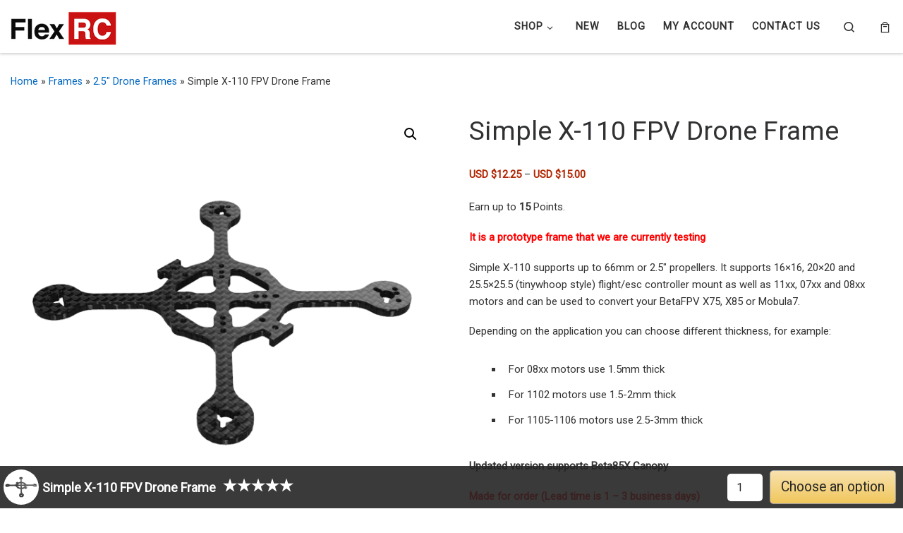

--- FILE ---
content_type: text/html; charset=UTF-8
request_url: https://flexrc.com/product/simple-x-110-frame/
body_size: 35033
content:
<!DOCTYPE html>
<!--[if IE 7]>
<html class="ie ie7" lang="en-US" prefix="og: http://ogp.me/ns# fb: http://ogp.me/ns/fb#">
<![endif]-->
<!--[if IE 8]>
<html class="ie ie8" lang="en-US" prefix="og: http://ogp.me/ns# fb: http://ogp.me/ns/fb#">
<![endif]-->
<!--[if !(IE 7) | !(IE 8)  ]><!-->
<html lang="en-US" prefix="og: http://ogp.me/ns# fb: http://ogp.me/ns/fb#" class="no-js">
<!--<![endif]-->
  <head>
  <meta charset="UTF-8" />
  <meta http-equiv="X-UA-Compatible" content="IE=EDGE" />
  <meta name="viewport" content="width=device-width, initial-scale=1.0" />
  <link rel="profile"  href="https://gmpg.org/xfn/11" />
  <link rel="pingback" href="https://flexrc.com/xmlrpc.php" />
  <!-- scripts for IE8 and less  -->
  <!--[if lt IE 9]>
    <script src="https://flexrc.com/wp-content/themes/customizr/assets/front/js/vendors/html5.js"></script>
  <![endif]-->
<script type="970983aaf02181a59ef05410-text/javascript">(function(html){html.className = html.className.replace(/\bno-js\b/,'js')})(document.documentElement);</script>
<title>Simple X-110 FPV Drone Frame &#8211; Flex RC</title>
<meta name='robots' content='max-image-preview:large' />
	<style>img:is([sizes="auto" i], [sizes^="auto," i]) { contain-intrinsic-size: 3000px 1500px }</style>
	<link rel='dns-prefetch' href='//fonts.googleapis.com' />
<link rel='dns-prefetch' href='//hcaptcha.com' />
<link rel="alternate" type="application/rss+xml" title="Flex RC &raquo; Feed" href="https://flexrc.com/feed/" />
<link rel="alternate" type="application/rss+xml" title="Flex RC &raquo; Comments Feed" href="https://flexrc.com/comments/feed/" />
<link rel="alternate" type="application/rss+xml" title="Flex RC &raquo; Simple X-110 FPV Drone Frame Comments Feed" href="https://flexrc.com/product/simple-x-110-frame/feed/" />
<script type="970983aaf02181a59ef05410-text/javascript">
/* <![CDATA[ */
window._wpemojiSettings = {"baseUrl":"https:\/\/s.w.org\/images\/core\/emoji\/16.0.1\/72x72\/","ext":".png","svgUrl":"https:\/\/s.w.org\/images\/core\/emoji\/16.0.1\/svg\/","svgExt":".svg","source":{"concatemoji":"https:\/\/flexrc.com\/wp-includes\/js\/wp-emoji-release.min.js?ver=6.8.3"}};
/*! This file is auto-generated */
!function(s,n){var o,i,e;function c(e){try{var t={supportTests:e,timestamp:(new Date).valueOf()};sessionStorage.setItem(o,JSON.stringify(t))}catch(e){}}function p(e,t,n){e.clearRect(0,0,e.canvas.width,e.canvas.height),e.fillText(t,0,0);var t=new Uint32Array(e.getImageData(0,0,e.canvas.width,e.canvas.height).data),a=(e.clearRect(0,0,e.canvas.width,e.canvas.height),e.fillText(n,0,0),new Uint32Array(e.getImageData(0,0,e.canvas.width,e.canvas.height).data));return t.every(function(e,t){return e===a[t]})}function u(e,t){e.clearRect(0,0,e.canvas.width,e.canvas.height),e.fillText(t,0,0);for(var n=e.getImageData(16,16,1,1),a=0;a<n.data.length;a++)if(0!==n.data[a])return!1;return!0}function f(e,t,n,a){switch(t){case"flag":return n(e,"\ud83c\udff3\ufe0f\u200d\u26a7\ufe0f","\ud83c\udff3\ufe0f\u200b\u26a7\ufe0f")?!1:!n(e,"\ud83c\udde8\ud83c\uddf6","\ud83c\udde8\u200b\ud83c\uddf6")&&!n(e,"\ud83c\udff4\udb40\udc67\udb40\udc62\udb40\udc65\udb40\udc6e\udb40\udc67\udb40\udc7f","\ud83c\udff4\u200b\udb40\udc67\u200b\udb40\udc62\u200b\udb40\udc65\u200b\udb40\udc6e\u200b\udb40\udc67\u200b\udb40\udc7f");case"emoji":return!a(e,"\ud83e\udedf")}return!1}function g(e,t,n,a){var r="undefined"!=typeof WorkerGlobalScope&&self instanceof WorkerGlobalScope?new OffscreenCanvas(300,150):s.createElement("canvas"),o=r.getContext("2d",{willReadFrequently:!0}),i=(o.textBaseline="top",o.font="600 32px Arial",{});return e.forEach(function(e){i[e]=t(o,e,n,a)}),i}function t(e){var t=s.createElement("script");t.src=e,t.defer=!0,s.head.appendChild(t)}"undefined"!=typeof Promise&&(o="wpEmojiSettingsSupports",i=["flag","emoji"],n.supports={everything:!0,everythingExceptFlag:!0},e=new Promise(function(e){s.addEventListener("DOMContentLoaded",e,{once:!0})}),new Promise(function(t){var n=function(){try{var e=JSON.parse(sessionStorage.getItem(o));if("object"==typeof e&&"number"==typeof e.timestamp&&(new Date).valueOf()<e.timestamp+604800&&"object"==typeof e.supportTests)return e.supportTests}catch(e){}return null}();if(!n){if("undefined"!=typeof Worker&&"undefined"!=typeof OffscreenCanvas&&"undefined"!=typeof URL&&URL.createObjectURL&&"undefined"!=typeof Blob)try{var e="postMessage("+g.toString()+"("+[JSON.stringify(i),f.toString(),p.toString(),u.toString()].join(",")+"));",a=new Blob([e],{type:"text/javascript"}),r=new Worker(URL.createObjectURL(a),{name:"wpTestEmojiSupports"});return void(r.onmessage=function(e){c(n=e.data),r.terminate(),t(n)})}catch(e){}c(n=g(i,f,p,u))}t(n)}).then(function(e){for(var t in e)n.supports[t]=e[t],n.supports.everything=n.supports.everything&&n.supports[t],"flag"!==t&&(n.supports.everythingExceptFlag=n.supports.everythingExceptFlag&&n.supports[t]);n.supports.everythingExceptFlag=n.supports.everythingExceptFlag&&!n.supports.flag,n.DOMReady=!1,n.readyCallback=function(){n.DOMReady=!0}}).then(function(){return e}).then(function(){var e;n.supports.everything||(n.readyCallback(),(e=n.source||{}).concatemoji?t(e.concatemoji):e.wpemoji&&e.twemoji&&(t(e.twemoji),t(e.wpemoji)))}))}((window,document),window._wpemojiSettings);
/* ]]> */
</script>
<link rel='stylesheet' id='sgr-css' href='https://flexrc.com/wp-content/plugins/simple-google-recaptcha/sgr.css?ver=1672453729' type='text/css' media='all' />
<link rel='stylesheet' id='wc-product-categories-menu-css-css' href='https://flexrc.com/wp-content/plugins/wc-product-categories-menu/assets/css/wc-product-categories-menu.css?ver=1.0.1' type='text/css' media='' />
<link rel='stylesheet' id='pt-cv-public-style-css' href='https://flexrc.com/wp-content/plugins/content-views-query-and-display-post-page/public/assets/css/cv.css?ver=3.5.0' type='text/css' media='all' />
<link rel='stylesheet' id='czr-gfonts-css' href='//fonts.googleapis.com/css?family=Roboto' type='text/css' media='all' />
<link rel='stylesheet' id='jquery-reteyo-css-css' href='https://flexrc.com/wp-content/plugins/woo-sticky-product-bar/assets/css/jquery.rateyo.min.css?ver=1.0.51' type='text/css' media='all' />
<link rel='stylesheet' id='wc-sticky-product-bar-css-css' href='https://flexrc.com/wp-content/plugins/woo-sticky-product-bar/assets/css/StickyProductBar.min.css?ver=1.0.51' type='text/css' media='all' />
<link rel='stylesheet' id='variations-radio-buttons-for-woocommerce_tooltip-css' href='https://flexrc.com/wp-content/plugins/variations-radio-buttons-for-woocommerce-pro/assets/css/tooltip.min.css?ver=1.0.19' type='text/css' media='all' />
<link rel='stylesheet' id='variations-radio-buttons-for-woocommerce-css' href='https://flexrc.com/wp-content/plugins/variations-radio-buttons-for-woocommerce-pro/assets/css/VariationsRadioButtons.min.css?ver=1.0.19' type='text/css' media='all' />
<style id='variations-radio-buttons-for-woocommerce-inline-css-inline-css' type='text/css'>
.variations :nth-child(1) > .label { padding: 5px 0px !important; }
.variations .value .pa_thickness.swatch label { background-color: #f9f9f9 !important; }
.variations .value .pa_thickness.swatch label { border-color: #d3d3d3 !important; }
.variations .value .pa_thickness.swatch label { border-style: solid !important; }
.variations .value .pa_thickness.swatch label { border-width: 2px !important; }
.variations .value .pa_thickness.swatch label div.label { border-color: #ffffff !important; }
.variations .value .pa_thickness.swatch label div.label { border-style: double !important; }
.variations .value .pa_thickness.swatch label div.label { border-width: 1px !important; }
.variations .value .pa_thickness.swatch label { border-radius: 5px !important; }
.variations .value .pa_thickness.swatch label div.label { border-radius: 5px !important; }
.variations .value .pa_thickness.swatch label:hover { border-color: #a5a5a5 !important; }
.variations .value .pa_thickness.swatch label:hover { border-style: solid !important; }
.variations .value .pa_thickness.swatch label:hover { border-width: 2px !important; }
.variations .value .pa_thickness.swatch label.checked { border-color: #000000 !important; }
.variations .value .pa_thickness.swatch label.checked { border-style: solid !important; }
.variations .value .pa_thickness.swatch label.checked { border-width: 2px !important; }
.variations :nth-child(1) > .label { padding: 0 !important; }.variations :nth-child(1) > .label { display: block !important; }
.variations .value .pa_thickness.swatch { display: flex !important; flex-wrap: wrap !important; }

</style>
<link rel='stylesheet' id='wc-marketplace-cart_PayForSelectedItems-css' href='https://flexrc.com/wp-content/plugins/wc-marketplace-cart-pay-for-selected-items/assets/css/PayForSelectedItems.min.css?ver=6.8.3' type='text/css' media='all' />
<link rel='stylesheet' id='customizr-fa-css' href='https://flexrc.com/wp-content/themes/customizr/assets/shared/fonts/fa/css/fontawesome-all.min.css?ver=4.1.25' type='text/css' media='all' />
<style id='wp-emoji-styles-inline-css' type='text/css'>

	img.wp-smiley, img.emoji {
		display: inline !important;
		border: none !important;
		box-shadow: none !important;
		height: 1em !important;
		width: 1em !important;
		margin: 0 0.07em !important;
		vertical-align: -0.1em !important;
		background: none !important;
		padding: 0 !important;
	}
</style>
<link rel='stylesheet' id='wp-block-library-css' href='https://flexrc.com/wp-includes/css/dist/block-library/style.min.css?ver=6.8.3' type='text/css' media='all' />
<style id='classic-theme-styles-inline-css' type='text/css'>
/*! This file is auto-generated */
.wp-block-button__link{color:#fff;background-color:#32373c;border-radius:9999px;box-shadow:none;text-decoration:none;padding:calc(.667em + 2px) calc(1.333em + 2px);font-size:1.125em}.wp-block-file__button{background:#32373c;color:#fff;text-decoration:none}
</style>
<style id='safe-svg-svg-icon-style-inline-css' type='text/css'>
.safe-svg-cover{text-align:center}.safe-svg-cover .safe-svg-inside{display:inline-block;max-width:100%}.safe-svg-cover svg{fill:currentColor;height:100%;max-height:100%;max-width:100%;width:100%}

</style>
<style id='global-styles-inline-css' type='text/css'>
:root{--wp--preset--aspect-ratio--square: 1;--wp--preset--aspect-ratio--4-3: 4/3;--wp--preset--aspect-ratio--3-4: 3/4;--wp--preset--aspect-ratio--3-2: 3/2;--wp--preset--aspect-ratio--2-3: 2/3;--wp--preset--aspect-ratio--16-9: 16/9;--wp--preset--aspect-ratio--9-16: 9/16;--wp--preset--color--black: #000000;--wp--preset--color--cyan-bluish-gray: #abb8c3;--wp--preset--color--white: #ffffff;--wp--preset--color--pale-pink: #f78da7;--wp--preset--color--vivid-red: #cf2e2e;--wp--preset--color--luminous-vivid-orange: #ff6900;--wp--preset--color--luminous-vivid-amber: #fcb900;--wp--preset--color--light-green-cyan: #7bdcb5;--wp--preset--color--vivid-green-cyan: #00d084;--wp--preset--color--pale-cyan-blue: #8ed1fc;--wp--preset--color--vivid-cyan-blue: #0693e3;--wp--preset--color--vivid-purple: #9b51e0;--wp--preset--gradient--vivid-cyan-blue-to-vivid-purple: linear-gradient(135deg,rgba(6,147,227,1) 0%,rgb(155,81,224) 100%);--wp--preset--gradient--light-green-cyan-to-vivid-green-cyan: linear-gradient(135deg,rgb(122,220,180) 0%,rgb(0,208,130) 100%);--wp--preset--gradient--luminous-vivid-amber-to-luminous-vivid-orange: linear-gradient(135deg,rgba(252,185,0,1) 0%,rgba(255,105,0,1) 100%);--wp--preset--gradient--luminous-vivid-orange-to-vivid-red: linear-gradient(135deg,rgba(255,105,0,1) 0%,rgb(207,46,46) 100%);--wp--preset--gradient--very-light-gray-to-cyan-bluish-gray: linear-gradient(135deg,rgb(238,238,238) 0%,rgb(169,184,195) 100%);--wp--preset--gradient--cool-to-warm-spectrum: linear-gradient(135deg,rgb(74,234,220) 0%,rgb(151,120,209) 20%,rgb(207,42,186) 40%,rgb(238,44,130) 60%,rgb(251,105,98) 80%,rgb(254,248,76) 100%);--wp--preset--gradient--blush-light-purple: linear-gradient(135deg,rgb(255,206,236) 0%,rgb(152,150,240) 100%);--wp--preset--gradient--blush-bordeaux: linear-gradient(135deg,rgb(254,205,165) 0%,rgb(254,45,45) 50%,rgb(107,0,62) 100%);--wp--preset--gradient--luminous-dusk: linear-gradient(135deg,rgb(255,203,112) 0%,rgb(199,81,192) 50%,rgb(65,88,208) 100%);--wp--preset--gradient--pale-ocean: linear-gradient(135deg,rgb(255,245,203) 0%,rgb(182,227,212) 50%,rgb(51,167,181) 100%);--wp--preset--gradient--electric-grass: linear-gradient(135deg,rgb(202,248,128) 0%,rgb(113,206,126) 100%);--wp--preset--gradient--midnight: linear-gradient(135deg,rgb(2,3,129) 0%,rgb(40,116,252) 100%);--wp--preset--font-size--small: 13px;--wp--preset--font-size--medium: 20px;--wp--preset--font-size--large: 36px;--wp--preset--font-size--x-large: 42px;--wp--preset--spacing--20: 0.44rem;--wp--preset--spacing--30: 0.67rem;--wp--preset--spacing--40: 1rem;--wp--preset--spacing--50: 1.5rem;--wp--preset--spacing--60: 2.25rem;--wp--preset--spacing--70: 3.38rem;--wp--preset--spacing--80: 5.06rem;--wp--preset--shadow--natural: 6px 6px 9px rgba(0, 0, 0, 0.2);--wp--preset--shadow--deep: 12px 12px 50px rgba(0, 0, 0, 0.4);--wp--preset--shadow--sharp: 6px 6px 0px rgba(0, 0, 0, 0.2);--wp--preset--shadow--outlined: 6px 6px 0px -3px rgba(255, 255, 255, 1), 6px 6px rgba(0, 0, 0, 1);--wp--preset--shadow--crisp: 6px 6px 0px rgba(0, 0, 0, 1);}:where(.is-layout-flex){gap: 0.5em;}:where(.is-layout-grid){gap: 0.5em;}body .is-layout-flex{display: flex;}.is-layout-flex{flex-wrap: wrap;align-items: center;}.is-layout-flex > :is(*, div){margin: 0;}body .is-layout-grid{display: grid;}.is-layout-grid > :is(*, div){margin: 0;}:where(.wp-block-columns.is-layout-flex){gap: 2em;}:where(.wp-block-columns.is-layout-grid){gap: 2em;}:where(.wp-block-post-template.is-layout-flex){gap: 1.25em;}:where(.wp-block-post-template.is-layout-grid){gap: 1.25em;}.has-black-color{color: var(--wp--preset--color--black) !important;}.has-cyan-bluish-gray-color{color: var(--wp--preset--color--cyan-bluish-gray) !important;}.has-white-color{color: var(--wp--preset--color--white) !important;}.has-pale-pink-color{color: var(--wp--preset--color--pale-pink) !important;}.has-vivid-red-color{color: var(--wp--preset--color--vivid-red) !important;}.has-luminous-vivid-orange-color{color: var(--wp--preset--color--luminous-vivid-orange) !important;}.has-luminous-vivid-amber-color{color: var(--wp--preset--color--luminous-vivid-amber) !important;}.has-light-green-cyan-color{color: var(--wp--preset--color--light-green-cyan) !important;}.has-vivid-green-cyan-color{color: var(--wp--preset--color--vivid-green-cyan) !important;}.has-pale-cyan-blue-color{color: var(--wp--preset--color--pale-cyan-blue) !important;}.has-vivid-cyan-blue-color{color: var(--wp--preset--color--vivid-cyan-blue) !important;}.has-vivid-purple-color{color: var(--wp--preset--color--vivid-purple) !important;}.has-black-background-color{background-color: var(--wp--preset--color--black) !important;}.has-cyan-bluish-gray-background-color{background-color: var(--wp--preset--color--cyan-bluish-gray) !important;}.has-white-background-color{background-color: var(--wp--preset--color--white) !important;}.has-pale-pink-background-color{background-color: var(--wp--preset--color--pale-pink) !important;}.has-vivid-red-background-color{background-color: var(--wp--preset--color--vivid-red) !important;}.has-luminous-vivid-orange-background-color{background-color: var(--wp--preset--color--luminous-vivid-orange) !important;}.has-luminous-vivid-amber-background-color{background-color: var(--wp--preset--color--luminous-vivid-amber) !important;}.has-light-green-cyan-background-color{background-color: var(--wp--preset--color--light-green-cyan) !important;}.has-vivid-green-cyan-background-color{background-color: var(--wp--preset--color--vivid-green-cyan) !important;}.has-pale-cyan-blue-background-color{background-color: var(--wp--preset--color--pale-cyan-blue) !important;}.has-vivid-cyan-blue-background-color{background-color: var(--wp--preset--color--vivid-cyan-blue) !important;}.has-vivid-purple-background-color{background-color: var(--wp--preset--color--vivid-purple) !important;}.has-black-border-color{border-color: var(--wp--preset--color--black) !important;}.has-cyan-bluish-gray-border-color{border-color: var(--wp--preset--color--cyan-bluish-gray) !important;}.has-white-border-color{border-color: var(--wp--preset--color--white) !important;}.has-pale-pink-border-color{border-color: var(--wp--preset--color--pale-pink) !important;}.has-vivid-red-border-color{border-color: var(--wp--preset--color--vivid-red) !important;}.has-luminous-vivid-orange-border-color{border-color: var(--wp--preset--color--luminous-vivid-orange) !important;}.has-luminous-vivid-amber-border-color{border-color: var(--wp--preset--color--luminous-vivid-amber) !important;}.has-light-green-cyan-border-color{border-color: var(--wp--preset--color--light-green-cyan) !important;}.has-vivid-green-cyan-border-color{border-color: var(--wp--preset--color--vivid-green-cyan) !important;}.has-pale-cyan-blue-border-color{border-color: var(--wp--preset--color--pale-cyan-blue) !important;}.has-vivid-cyan-blue-border-color{border-color: var(--wp--preset--color--vivid-cyan-blue) !important;}.has-vivid-purple-border-color{border-color: var(--wp--preset--color--vivid-purple) !important;}.has-vivid-cyan-blue-to-vivid-purple-gradient-background{background: var(--wp--preset--gradient--vivid-cyan-blue-to-vivid-purple) !important;}.has-light-green-cyan-to-vivid-green-cyan-gradient-background{background: var(--wp--preset--gradient--light-green-cyan-to-vivid-green-cyan) !important;}.has-luminous-vivid-amber-to-luminous-vivid-orange-gradient-background{background: var(--wp--preset--gradient--luminous-vivid-amber-to-luminous-vivid-orange) !important;}.has-luminous-vivid-orange-to-vivid-red-gradient-background{background: var(--wp--preset--gradient--luminous-vivid-orange-to-vivid-red) !important;}.has-very-light-gray-to-cyan-bluish-gray-gradient-background{background: var(--wp--preset--gradient--very-light-gray-to-cyan-bluish-gray) !important;}.has-cool-to-warm-spectrum-gradient-background{background: var(--wp--preset--gradient--cool-to-warm-spectrum) !important;}.has-blush-light-purple-gradient-background{background: var(--wp--preset--gradient--blush-light-purple) !important;}.has-blush-bordeaux-gradient-background{background: var(--wp--preset--gradient--blush-bordeaux) !important;}.has-luminous-dusk-gradient-background{background: var(--wp--preset--gradient--luminous-dusk) !important;}.has-pale-ocean-gradient-background{background: var(--wp--preset--gradient--pale-ocean) !important;}.has-electric-grass-gradient-background{background: var(--wp--preset--gradient--electric-grass) !important;}.has-midnight-gradient-background{background: var(--wp--preset--gradient--midnight) !important;}.has-small-font-size{font-size: var(--wp--preset--font-size--small) !important;}.has-medium-font-size{font-size: var(--wp--preset--font-size--medium) !important;}.has-large-font-size{font-size: var(--wp--preset--font-size--large) !important;}.has-x-large-font-size{font-size: var(--wp--preset--font-size--x-large) !important;}
:where(.wp-block-post-template.is-layout-flex){gap: 1.25em;}:where(.wp-block-post-template.is-layout-grid){gap: 1.25em;}
:where(.wp-block-columns.is-layout-flex){gap: 2em;}:where(.wp-block-columns.is-layout-grid){gap: 2em;}
:root :where(.wp-block-pullquote){font-size: 1.5em;line-height: 1.6;}
</style>
<link rel='stylesheet' id='frontierpost-css' href='https://flexrc.com/wp-content/plugins/frontier-post/frontier-post.css?ver=5.1.5' type='text/css' media='all' />
<link rel='stylesheet' id='nb-styles-css' href='https://flexrc.com/wp-content/plugins/woocommerce-new-product-badge/assets/css/style.css?ver=6.8.3' type='text/css' media='all' />
<link rel='stylesheet' id='photoswipe-css' href='https://flexrc.com/wp-content/plugins/woocommerce/assets/css/photoswipe/photoswipe.min.css?ver=10.2.3' type='text/css' media='all' />
<link rel='stylesheet' id='photoswipe-default-skin-css' href='https://flexrc.com/wp-content/plugins/woocommerce/assets/css/photoswipe/default-skin/default-skin.min.css?ver=10.2.3' type='text/css' media='all' />
<link rel='stylesheet' id='woocommerce-layout-css' href='https://flexrc.com/wp-content/plugins/woocommerce/assets/css/woocommerce-layout.css?ver=10.2.3' type='text/css' media='all' />
<link rel='stylesheet' id='woocommerce-smallscreen-css' href='https://flexrc.com/wp-content/plugins/woocommerce/assets/css/woocommerce-smallscreen.css?ver=10.2.3' type='text/css' media='only screen and (max-width: 768px)' />
<link rel='stylesheet' id='woocommerce-general-css' href='https://flexrc.com/wp-content/plugins/woocommerce/assets/css/woocommerce.css?ver=10.2.3' type='text/css' media='all' />
<style id='woocommerce-inline-inline-css' type='text/css'>
.woocommerce form .form-row .required { visibility: visible; }
</style>
<link rel='stylesheet' id='bigger-picture-css' href='https://flexrc.com/wp-content/plugins/youtube-channel/assets/lib/bigger-picture/css/bigger-picture.min.css?ver=3.25.2' type='text/css' media='all' />
<link rel='stylesheet' id='youtube-channel-css' href='https://flexrc.com/wp-content/plugins/youtube-channel/assets/css/youtube-channel.min.css?ver=3.25.2' type='text/css' media='all' />
<link rel='stylesheet' id='wcj-offer-price-css' href='https://flexrc.com/wp-content/plugins/booster-plus-for-woocommerce/includes/css/wcj-offer-price.css?ver=7.1.7' type='text/css' media='all' />
<link rel='stylesheet' id='dashicons-css' href='https://flexrc.com/wp-includes/css/dashicons.min.css?ver=6.8.3' type='text/css' media='all' />
<link rel='stylesheet' id='wc-product-reviews-pro-frontend-css' href='https://flexrc.com/wp-content/plugins/woocommerce-product-reviews-pro/assets/css/frontend/wc-product-reviews-pro-frontend.min.css?ver=1.4.2' type='text/css' media='all' />
<link rel='stylesheet' id='brands-styles-css' href='https://flexrc.com/wp-content/plugins/woocommerce/assets/css/brands.css?ver=10.2.3' type='text/css' media='all' />
<link rel='stylesheet' id='dgwt-wcas-style-css' href='https://flexrc.com/wp-content/plugins/ajax-search-for-woocommerce/assets/css/style.min.css?ver=1.26.1' type='text/css' media='all' />
<link rel='stylesheet' id='customizr-main-css' href='https://flexrc.com/wp-content/themes/customizr/assets/front/css/style.min.css?ver=4.1.25' type='text/css' media='all' />
<style id='customizr-main-inline-css' type='text/css'>
.navbar-brand,.header-tagline,h1,h2,h3,.tc-dropcap { font-family : 'Roboto'; }
body { font-family : 'Roboto'; }

              body {
                font-size : 0.83em!important;
                line-height : 1.5em;
              }
              @media (min-width: 20em) and (max-width: 60em) {
                body {
                  font-size: calc( 0.83em + 0.1045 * ( ( 100vw - 20em) / 40 ))!important;
                }
              }
              @media (min-width: 60em) {
                body {
                  font-size: 0.94em!important;
                }
              }

.sticky-enabled .czr-wccart-off .primary-nav__woocart { display: none; }
                  .logo-center .primary-nav__woocart .dropdown-menu,
                  .logo-left .primary-nav__woocart .dropdown-menu{ right: 0; left: auto; }/*open left*/
            
#czr-push-footer { display: none; visibility: hidden; }
        .czr-sticky-footer #czr-push-footer.sticky-footer-enabled { display: block; }
        
</style>
<link rel='stylesheet' id='customizr-ms-respond-css' href='https://flexrc.com/wp-content/themes/customizr/assets/front/css/style-modular-scale.min.css?ver=4.1.25' type='text/css' media='all' />
<link rel='stylesheet' id='stock_alert_frontend_css-css' href='https://flexrc.com/wp-content/plugins/woocommerce-product-stock-alert/assets/frontend/css/frontend.css?ver=1.7.5' type='text/css' media='all' />
<link rel='stylesheet' id='flexible-shipping-free-shipping-css' href='https://flexrc.com/wp-content/plugins/flexible-shipping/assets/dist/css/free-shipping.css?ver=4.22.1.2' type='text/css' media='all' />
<script type="text/template" id="tmpl-variation-template">
	<div class="woocommerce-variation-description">{{{ data.variation.variation_description }}}</div>
	<div class="woocommerce-variation-price">{{{ data.variation.price_html }}}</div>
	<div class="woocommerce-variation-availability">{{{ data.variation.availability_html }}}</div>
</script>
<script type="text/template" id="tmpl-unavailable-variation-template">
	<p role="alert">Sorry, this product is unavailable. Please choose a different combination.</p>
</script>
<script type="970983aaf02181a59ef05410-text/javascript" id="sgr-js-extra">
/* <![CDATA[ */
var sgr = {"sgr_site_key":"6LcrmDEpAAAAAHORd4YWNUJb2Ie0aoHPweAzvT4k"};
/* ]]> */
</script>
<script type="970983aaf02181a59ef05410-text/javascript" src="https://flexrc.com/wp-content/plugins/simple-google-recaptcha/sgr.js?ver=1672453729" id="sgr-js"></script>
<script type="970983aaf02181a59ef05410-text/javascript" src="https://flexrc.com/wp-includes/js/jquery/jquery.min.js?ver=3.7.1" id="jquery-core-js"></script>
<script type="970983aaf02181a59ef05410-text/javascript" src="https://flexrc.com/wp-includes/js/jquery/jquery-migrate.min.js?ver=3.4.1" id="jquery-migrate-js"></script>
<script type="970983aaf02181a59ef05410-text/javascript" id="wc-sticky-product-bar-js-js-extra">
/* <![CDATA[ */
var WCStickyProductBarSettings = {"enable":"yes","enableDesktop":"yes","enableMobile":"yes","locationDesktop":"bottom","locationMobile":"bottom","enableForProduct":"yes","enableForCart":"yes","enableForCheckout":"yes","enableForOutOfStock":"no","alwaysVisible":"yes","rtl":"no","displayImage":"yes","displayName":"yes","displayRating":"yes","displayQuantity":"yes","displayPrice":"yes","displayPriceRange":"no","displayTotal":"yes","displayTerms":"yes","displayButton":"yes","scrollAnimationDuration":"2000","addViewport":"no","textOutOfStock":"Out of stock","textChooseAnOption":"Choose an option","textAddToCart":"Add to cart","css":"","id":"wc-sticky-product-bar","siteUrl":"https:\/\/flexrc.com","termsQuestions":"Do you accept our terms and conditions?","isMobile":"no"};
/* ]]> */
</script>
<script type="970983aaf02181a59ef05410-text/javascript" src="https://flexrc.com/wp-content/plugins/woo-sticky-product-bar/assets/js/StickyProductBar.min.js?ver=1.0.51" id="wc-sticky-product-bar-js-js"></script>
<script type="970983aaf02181a59ef05410-text/javascript" src="https://flexrc.com/wp-content/plugins/woo-sticky-product-bar/assets/js/jquery.visible.min.js?ver=1.0.51" id="jquery-visible-js"></script>
<script type="970983aaf02181a59ef05410-text/javascript" src="https://flexrc.com/wp-content/plugins/woo-sticky-product-bar/assets/js/jquery.rateyo.min.js?ver=1.0.51" id="rateyo-js-js"></script>
<script type="970983aaf02181a59ef05410-text/javascript" src="https://flexrc.com/wp-includes/js/jquery/ui/core.min.js?ver=1.13.3" id="jquery-ui-core-js"></script>
<script type="970983aaf02181a59ef05410-text/javascript" src="https://flexrc.com/wp-includes/js/jquery/ui/tooltip.min.js?ver=1.13.3" id="jquery-ui-tooltip-js"></script>
<script type="970983aaf02181a59ef05410-text/javascript" src="https://flexrc.com/wp-content/plugins/variations-radio-buttons-for-woocommerce-pro/assets/js/tooltip.min.js?ver=1.0.19" id="variations-radio-buttons-for-woocommerce_tooltip-js"></script>
<script type="970983aaf02181a59ef05410-text/javascript" src="https://flexrc.com/wp-includes/js/underscore.min.js?ver=1.13.7" id="underscore-js"></script>
<script type="970983aaf02181a59ef05410-text/javascript" id="wp-util-js-extra">
/* <![CDATA[ */
var _wpUtilSettings = {"ajax":{"url":"https:\/\/flexrc.com\/wp-admin\/admin-ajax.php"}};
/* ]]> */
</script>
<script type="970983aaf02181a59ef05410-text/javascript" src="https://flexrc.com/wp-includes/js/wp-util.min.js?ver=6.8.3" id="wp-util-js"></script>
<script type="970983aaf02181a59ef05410-text/javascript" src="https://flexrc.com/wp-content/plugins/woocommerce/assets/js/jquery-blockui/jquery.blockUI.min.js?ver=2.7.0-wc.10.2.3" id="jquery-blockui-js" data-wp-strategy="defer"></script>
<script type="970983aaf02181a59ef05410-text/javascript" id="wc-add-to-cart-variation-js-extra">
/* <![CDATA[ */
var wc_add_to_cart_variation_params = {"wc_ajax_url":"\/?wc-ajax=%%endpoint%%","i18n_no_matching_variations_text":"Sorry, no products matched your selection. Please choose a different combination.","i18n_make_a_selection_text":"Please select some product options before adding this product to your cart.","i18n_unavailable_text":"Sorry, this product is unavailable. Please choose a different combination.","i18n_reset_alert_text":"Your selection has been reset. Please select some product options before adding this product to your cart."};
/* ]]> */
</script>
<script type="970983aaf02181a59ef05410-text/javascript" src="https://flexrc.com/wp-content/plugins/woocommerce/assets/js/frontend/add-to-cart-variation.min.js?ver=10.2.3" id="wc-add-to-cart-variation-js" data-wp-strategy="defer"></script>
<script type="970983aaf02181a59ef05410-text/javascript" src="https://flexrc.com/wp-content/plugins/variations-radio-buttons-for-woocommerce-pro/assets/js/VariationsRadioButtons.min.js?ver=1.0.19" id="variations-radio-buttons-for-woocommerce-js"></script>
<script type="970983aaf02181a59ef05410-text/javascript" id="wc-add-to-cart-js-extra">
/* <![CDATA[ */
var wc_add_to_cart_params = {"ajax_url":"https:\/\/flexrc.com\/wp-admin\/admin-ajax.php","wc_ajax_url":"\/?wc-ajax=%%endpoint%%","i18n_view_cart":"View cart","cart_url":"https:\/\/flexrc.com\/cart\/","is_cart":"","cart_redirect_after_add":"no"};
/* ]]> */
</script>
<script type="970983aaf02181a59ef05410-text/javascript" src="https://flexrc.com/wp-content/plugins/woocommerce/assets/js/frontend/add-to-cart.min.js?ver=10.2.3" id="wc-add-to-cart-js" defer="defer" data-wp-strategy="defer"></script>
<script type="970983aaf02181a59ef05410-text/javascript" src="https://flexrc.com/wp-content/plugins/woocommerce/assets/js/zoom/jquery.zoom.min.js?ver=1.7.21-wc.10.2.3" id="zoom-js" defer="defer" data-wp-strategy="defer"></script>
<script type="970983aaf02181a59ef05410-text/javascript" src="https://flexrc.com/wp-content/plugins/woocommerce/assets/js/flexslider/jquery.flexslider.min.js?ver=2.7.2-wc.10.2.3" id="flexslider-js" defer="defer" data-wp-strategy="defer"></script>
<script type="970983aaf02181a59ef05410-text/javascript" src="https://flexrc.com/wp-content/plugins/woocommerce/assets/js/photoswipe/photoswipe.min.js?ver=4.1.1-wc.10.2.3" id="photoswipe-js" defer="defer" data-wp-strategy="defer"></script>
<script type="970983aaf02181a59ef05410-text/javascript" src="https://flexrc.com/wp-content/plugins/woocommerce/assets/js/photoswipe/photoswipe-ui-default.min.js?ver=4.1.1-wc.10.2.3" id="photoswipe-ui-default-js" defer="defer" data-wp-strategy="defer"></script>
<script type="970983aaf02181a59ef05410-text/javascript" id="wc-single-product-js-extra">
/* <![CDATA[ */
var wc_single_product_params = {"i18n_required_rating_text":"Please select a rating","i18n_rating_options":["1 of 5 stars","2 of 5 stars","3 of 5 stars","4 of 5 stars","5 of 5 stars"],"i18n_product_gallery_trigger_text":"View full-screen image gallery","review_rating_required":"yes","flexslider":{"rtl":false,"animation":"slide","smoothHeight":true,"directionNav":false,"controlNav":"thumbnails","slideshow":false,"animationSpeed":500,"animationLoop":false,"allowOneSlide":false},"zoom_enabled":"1","zoom_options":[],"photoswipe_enabled":"1","photoswipe_options":{"shareEl":false,"closeOnScroll":false,"history":false,"hideAnimationDuration":0,"showAnimationDuration":0},"flexslider_enabled":"1"};
/* ]]> */
</script>
<script type="970983aaf02181a59ef05410-text/javascript" src="https://flexrc.com/wp-content/plugins/woocommerce/assets/js/frontend/single-product.min.js?ver=10.2.3" id="wc-single-product-js" defer="defer" data-wp-strategy="defer"></script>
<script type="970983aaf02181a59ef05410-text/javascript" src="https://flexrc.com/wp-content/plugins/woocommerce/assets/js/js-cookie/js.cookie.min.js?ver=2.1.4-wc.10.2.3" id="js-cookie-js" defer="defer" data-wp-strategy="defer"></script>
<script type="970983aaf02181a59ef05410-text/javascript" id="woocommerce-js-extra">
/* <![CDATA[ */
var woocommerce_params = {"ajax_url":"https:\/\/flexrc.com\/wp-admin\/admin-ajax.php","wc_ajax_url":"\/?wc-ajax=%%endpoint%%","i18n_password_show":"Show password","i18n_password_hide":"Hide password"};
/* ]]> */
</script>
<script type="970983aaf02181a59ef05410-text/javascript" src="https://flexrc.com/wp-content/plugins/woocommerce/assets/js/frontend/woocommerce.min.js?ver=10.2.3" id="woocommerce-js" defer="defer" data-wp-strategy="defer"></script>
<script type="970983aaf02181a59ef05410-text/javascript" src="https://flexrc.com/wp-content/plugins/woocommerce/assets/js/jquery-tiptip/jquery.tipTip.min.js?ver=10.2.3" id="jquery-tiptip-js"></script>
<script type="970983aaf02181a59ef05410-text/javascript" id="wc-product-reviews-pro-frontend-js-extra">
/* <![CDATA[ */
var wc_product_reviews_pro = {"is_user_logged_in":"","user_id":"0","comment_registration":"1","product_id":"24624","ajax_url":"https:\/\/flexrc.com\/wp-admin\/admin-ajax.php","nonce":"1f2255f9d5","comment_type":null,"file_size_max":"20971520","i18n":{"loading":"Loading...","attach_a_photo":"Attach a photo","attach_a_video":"Attach a video","attach_photo_url":"Rather attach photo from another website?","attach_photo_file":"Rather attach photo from your computer?","attach_video_url":"Rather attach video from another website?","attach_video_file":"Rather attach video from your computer?","flag_failed":"Could not flag contribution. Please try again later.","subscribe_failed":"An error occurred. Your request could not be processed.","vote_failed":"Could not cast your vote. Please try again later.","comment_karma":"%1$d out of %2$d people found this helpful","error_attach_file":"Please attach a file.","error_required":"This is a required field.","error_too_short":"Please enter at least %d words.","error_too_long":"Please enter less than %d words.","error_file_not_allowed":"Only jpg, png, gif, bmp and tiff files, please","error_file_size_max":"File is too large. Size must be less than 20 MB.","error_login_signup":"An error occurred, please try again."}};
/* ]]> */
</script>
<script type="970983aaf02181a59ef05410-text/javascript" src="https://flexrc.com/wp-content/plugins/woocommerce-product-reviews-pro/assets/js/frontend/wc-product-reviews-pro-frontend.min.js?ver=1.4.2" id="wc-product-reviews-pro-frontend-js"></script>
<script type="970983aaf02181a59ef05410-text/javascript" src="https://flexrc.com/wp-content/themes/customizr/assets/front/js/libs/modernizr.min.js?ver=4.1.25" id="modernizr-js"></script>
<script type="970983aaf02181a59ef05410-text/javascript" id="tc-scripts-js-extra">
/* <![CDATA[ */
var CZRParams = {"assetsPath":"https:\/\/flexrc.com\/wp-content\/themes\/customizr\/assets\/front\/","_disabled":[],"centerSliderImg":"1","isLightBoxEnabled":"1","SmoothScroll":{"Enabled":true,"Options":{"touchpadSupport":false}},"isAnchorScrollEnabled":"","anchorSmoothScrollExclude":{"simple":["[class*=edd]",".carousel-control","[data-toggle=\"modal\"]","[data-toggle=\"dropdown\"]","[data-toggle=\"czr-dropdown\"]","[data-toggle=\"tooltip\"]","[data-toggle=\"popover\"]","[data-toggle=\"collapse\"]","[data-toggle=\"czr-collapse\"]","[data-toggle=\"tab\"]","[data-toggle=\"pill\"]","[data-toggle=\"czr-pill\"]","[class*=upme]","[class*=um-]"],"deep":{"classes":[],"ids":[]}},"timerOnScrollAllBrowsers":"1","centerAllImg":"1","HasComments":"","LoadModernizr":"1","stickyHeader":"1","extLinksStyle":"","extLinksTargetExt":"","extLinksSkipSelectors":{"classes":["btn","button"],"ids":[]},"dropcapEnabled":"","dropcapWhere":{"post":"","page":""},"dropcapMinWords":"50","dropcapSkipSelectors":{"tags":["IMG","IFRAME","H1","H2","H3","H4","H5","H6","BLOCKQUOTE","UL","OL"],"classes":["btn"],"id":[]},"imgSmartLoadEnabled":"0","imgSmartLoadOpts":{"parentSelectors":["[class*=grid-container], .article-container",".__before_main_wrapper",".widget-front",".post-related-articles",".tc-singular-thumbnail-wrapper"],"opts":{"excludeImg":[".tc-holder-img"]}},"imgSmartLoadsForSliders":"1","pluginCompats":[],"isWPMobile":"","menuStickyUserSettings":{"desktop":"stick_up","mobile":"stick_up"},"adminAjaxUrl":"https:\/\/flexrc.com\/wp-admin\/admin-ajax.php","ajaxUrl":"https:\/\/flexrc.com\/?czrajax=1","frontNonce":{"id":"CZRFrontNonce","handle":"f62f0d1a03"},"isDevMode":"","isModernStyle":"1","i18n":{"Permanently dismiss":"Permanently dismiss"},"frontNotifications":{"welcome":{"enabled":false,"content":"","dismissAction":"dismiss_welcome_note_front"}}};
/* ]]> */
</script>
<script type="970983aaf02181a59ef05410-text/javascript" src="https://flexrc.com/wp-content/themes/customizr/assets/front/js/tc-scripts.min.js?ver=4.1.25" id="tc-scripts-js"></script>
<link rel="https://api.w.org/" href="https://flexrc.com/wp-json/" /><link rel="alternate" title="JSON" type="application/json" href="https://flexrc.com/wp-json/wp/v2/product/24624" /><link rel="EditURI" type="application/rsd+xml" title="RSD" href="https://flexrc.com/xmlrpc.php?rsd" />
<meta name="generator" content="WordPress 6.8.3" />
<meta name="generator" content="WooCommerce 10.2.3" />
<link rel="canonical" href="https://flexrc.com/product/simple-x-110-frame/" />
<link rel='shortlink' href='https://flexrc.com/?p=24624' />
<link rel="alternate" title="oEmbed (JSON)" type="application/json+oembed" href="https://flexrc.com/wp-json/oembed/1.0/embed?url=https%3A%2F%2Fflexrc.com%2Fproduct%2Fsimple-x-110-frame%2F" />
<link rel="alternate" title="oEmbed (XML)" type="text/xml+oembed" href="https://flexrc.com/wp-json/oembed/1.0/embed?url=https%3A%2F%2Fflexrc.com%2Fproduct%2Fsimple-x-110-frame%2F&#038;format=xml" />

<!-- Affiliates Manager plugin v2.9.48 - https://wpaffiliatemanager.com/ -->
		<script type="970983aaf02181a59ef05410-text/javascript">
			var _statcounter = _statcounter || [];
			_statcounter.push({"tags": {"author": "dmitry"}});
		</script>
		<style>
.h-captcha{position:relative;display:block;margin-bottom:2rem;padding:0;clear:both}.h-captcha[data-size="normal"]{width:303px;height:78px}.h-captcha[data-size="compact"]{width:164px;height:144px}.h-captcha[data-size="invisible"]{display:none}.h-captcha iframe{z-index:1}.h-captcha::before{content:"";display:block;position:absolute;top:0;left:0;background:url(https://flexrc.com/wp-content/plugins/hcaptcha-for-forms-and-more/assets/images/hcaptcha-div-logo.svg) no-repeat;border:1px solid #fff0;border-radius:4px;box-sizing:border-box}.h-captcha::after{content:"If you see this message, hCaptcha failed to load due to site errors.";font:13px/1.35 system-ui,-apple-system,Segoe UI,Roboto,Arial,sans-serif;display:block;position:absolute;top:0;left:0;box-sizing:border-box;color:red;opacity:0}.h-captcha:not(:has(iframe))::after{animation:hcap-msg-fade-in .3s ease forwards;animation-delay:2s}.h-captcha:has(iframe)::after{animation:none;opacity:0}@keyframes hcap-msg-fade-in{to{opacity:1}}.h-captcha[data-size="normal"]::before{width:300px;height:74px;background-position:94% 28%}.h-captcha[data-size="normal"]::after{padding:19px 75px 16px 10px}.h-captcha[data-size="compact"]::before{width:156px;height:136px;background-position:50% 79%}.h-captcha[data-size="compact"]::after{padding:10px 10px 16px 10px}.h-captcha[data-theme="light"]::before,body.is-light-theme .h-captcha[data-theme="auto"]::before,.h-captcha[data-theme="auto"]::before{background-color:#fafafa;border:1px solid #e0e0e0}.h-captcha[data-theme="dark"]::before,body.is-dark-theme .h-captcha[data-theme="auto"]::before,html.wp-dark-mode-active .h-captcha[data-theme="auto"]::before,html.drdt-dark-mode .h-captcha[data-theme="auto"]::before{background-image:url(https://flexrc.com/wp-content/plugins/hcaptcha-for-forms-and-more/assets/images/hcaptcha-div-logo-white.svg);background-repeat:no-repeat;background-color:#333;border:1px solid #f5f5f5}@media (prefers-color-scheme:dark){.h-captcha[data-theme="auto"]::before{background-image:url(https://flexrc.com/wp-content/plugins/hcaptcha-for-forms-and-more/assets/images/hcaptcha-div-logo-white.svg);background-repeat:no-repeat;background-color:#333;border:1px solid #f5f5f5}}.h-captcha[data-theme="custom"]::before{background-color:initial}.h-captcha[data-size="invisible"]::before,.h-captcha[data-size="invisible"]::after{display:none}.h-captcha iframe{position:relative}div[style*="z-index: 2147483647"] div[style*="border-width: 11px"][style*="position: absolute"][style*="pointer-events: none"]{border-style:none}
</style>
		<style>
			.dgwt-wcas-ico-magnifier,.dgwt-wcas-ico-magnifier-handler{max-width:20px}.dgwt-wcas-search-wrapp{max-width:600px}		</style>
			<noscript><style>.woocommerce-product-gallery{ opacity: 1 !important; }</style></noscript>
	<meta name="generator" content="Elementor 3.16.6; features: e_dom_optimization, e_optimized_assets_loading, e_optimized_css_loading, additional_custom_breakpoints; settings: css_print_method-external, google_font-enabled, font_display-auto">

<!-- Meta Pixel Code -->
<script type="970983aaf02181a59ef05410-text/javascript">
!function(f,b,e,v,n,t,s){if(f.fbq)return;n=f.fbq=function(){n.callMethod?
n.callMethod.apply(n,arguments):n.queue.push(arguments)};if(!f._fbq)f._fbq=n;
n.push=n;n.loaded=!0;n.version='2.0';n.queue=[];t=b.createElement(e);t.async=!0;
t.src=v;s=b.getElementsByTagName(e)[0];s.parentNode.insertBefore(t,s)}(window,
document,'script','https://connect.facebook.net/en_US/fbevents.js?v=next');
</script>
<!-- End Meta Pixel Code -->

      <script type="970983aaf02181a59ef05410-text/javascript">
        var url = window.location.origin + '?ob=open-bridge';
        fbq('set', 'openbridge', '774906536745482', url);
      </script>
    <script type="970983aaf02181a59ef05410-text/javascript">fbq('init', '774906536745482', {}, {
    "agent": "wordpress-6.8.3-3.0.13"
})</script><script type="970983aaf02181a59ef05410-text/javascript">
    fbq('track', 'PageView', []);
  </script>
<!-- Meta Pixel Code -->
<noscript>
<img height="1" width="1" style="display:none" alt="fbpx"
src="https://www.facebook.com/tr?id=774906536745482&ev=PageView&noscript=1" />
</noscript>
<!-- End Meta Pixel Code -->
<style>
			button.alert_button_hover:hover, button.unsubscribe_button:hover {
				background: fbfbfb !important;
				color: fbfbfb !important;
				border-color: fbfbfb !important;
			}
		</style><meta name="generator" content="Powered by Slider Revolution 6.5.7 - responsive, Mobile-Friendly Slider Plugin for WordPress with comfortable drag and drop interface." />
<style>
.woocommerce-form-login .h-captcha{margin-top:2rem}
</style>
<style>
.woocommerce-ResetPassword .h-captcha{margin-top:.5rem}
</style>
<style>
.woocommerce-form-register .h-captcha{margin-top:2rem}
</style>
<link rel="icon" href="https://storage.googleapis.com/flexrc/wp-content/uploads/2016/03/flexrc-favicon-64x64.png" sizes="32x32" />
<link rel="icon" href="https://storage.googleapis.com/flexrc/wp-content/uploads/2016/03/flexrc-favicon.png" sizes="192x192" />
<link rel="apple-touch-icon" href="https://storage.googleapis.com/flexrc/wp-content/uploads/2016/03/flexrc-favicon.png" />
<meta name="msapplication-TileImage" content="https://storage.googleapis.com/flexrc/wp-content/uploads/2016/03/flexrc-favicon.png" />
<script type="970983aaf02181a59ef05410-text/javascript">function setREVStartSize(e){
			//window.requestAnimationFrame(function() {				 
				window.RSIW = window.RSIW===undefined ? window.innerWidth : window.RSIW;	
				window.RSIH = window.RSIH===undefined ? window.innerHeight : window.RSIH;	
				try {								
					var pw = document.getElementById(e.c).parentNode.offsetWidth,
						newh;
					pw = pw===0 || isNaN(pw) ? window.RSIW : pw;
					e.tabw = e.tabw===undefined ? 0 : parseInt(e.tabw);
					e.thumbw = e.thumbw===undefined ? 0 : parseInt(e.thumbw);
					e.tabh = e.tabh===undefined ? 0 : parseInt(e.tabh);
					e.thumbh = e.thumbh===undefined ? 0 : parseInt(e.thumbh);
					e.tabhide = e.tabhide===undefined ? 0 : parseInt(e.tabhide);
					e.thumbhide = e.thumbhide===undefined ? 0 : parseInt(e.thumbhide);
					e.mh = e.mh===undefined || e.mh=="" || e.mh==="auto" ? 0 : parseInt(e.mh,0);		
					if(e.layout==="fullscreen" || e.l==="fullscreen") 						
						newh = Math.max(e.mh,window.RSIH);					
					else{					
						e.gw = Array.isArray(e.gw) ? e.gw : [e.gw];
						for (var i in e.rl) if (e.gw[i]===undefined || e.gw[i]===0) e.gw[i] = e.gw[i-1];					
						e.gh = e.el===undefined || e.el==="" || (Array.isArray(e.el) && e.el.length==0)? e.gh : e.el;
						e.gh = Array.isArray(e.gh) ? e.gh : [e.gh];
						for (var i in e.rl) if (e.gh[i]===undefined || e.gh[i]===0) e.gh[i] = e.gh[i-1];
											
						var nl = new Array(e.rl.length),
							ix = 0,						
							sl;					
						e.tabw = e.tabhide>=pw ? 0 : e.tabw;
						e.thumbw = e.thumbhide>=pw ? 0 : e.thumbw;
						e.tabh = e.tabhide>=pw ? 0 : e.tabh;
						e.thumbh = e.thumbhide>=pw ? 0 : e.thumbh;					
						for (var i in e.rl) nl[i] = e.rl[i]<window.RSIW ? 0 : e.rl[i];
						sl = nl[0];									
						for (var i in nl) if (sl>nl[i] && nl[i]>0) { sl = nl[i]; ix=i;}															
						var m = pw>(e.gw[ix]+e.tabw+e.thumbw) ? 1 : (pw-(e.tabw+e.thumbw)) / (e.gw[ix]);					
						newh =  (e.gh[ix] * m) + (e.tabh + e.thumbh);
					}
					var el = document.getElementById(e.c);
					if (el!==null && el) el.style.height = newh+"px";					
					el = document.getElementById(e.c+"_wrapper");
					if (el!==null && el) {
						el.style.height = newh+"px";
						el.style.display = "block";
					}
				} catch(e){
					console.log("Failure at Presize of Slider:" + e)
				}					   
			//});
		  };</script>
		<style type="text/css" id="wp-custom-css">
			/* global - START */
@media (min-width: 768px) {
	.container {
		max-width: none;
	}
	
	.tc-sidebar.left {
		padding-right: 0;
	}
}

label {
	font-size: inherit;
}
.czr-credits {
	display: none;
}

a {
	color: #0066c0;
}

#main-wrapper a.button,
#main-wrapper input.button,
#main-wrapper a.button:active,
#main-wrapper a.button:link,
#main-wrapper a.button:visited,
#main-wrapper button
{
	text-transform: none !important;
	background: linear-gradient(to bottom,#f7dfa5,#f0c14b) !important;
	
	color: #111 !important;
	border-radius: 3px !important;
	border: 1px solid #8D9096 !important;
}

a.button:hover {
	background: #f4d078 !important;
}

.woocommerce .woocommerce-info, 
.wc-points-rewards-product-message {
	background: #eaeaea;
	border: 0;
	padding: 15px;
	border-radius: 10px
}

.woocommerce-info:nth-child(2n), .wc-points-rewards-product-message {
	background: lightgoldenrodyellow;
}

.woocommerce div.product p.price {
	line-height: 30px;
	color: #303133;
}

.woocommerce div.product p.price .from {
	font-size: 16px;
}

.woocommerce-Price-amount, .woocommerce ul.products li.product .price {
	white-space: nowrap;
	color: #B12704;
	font-weight: bold;
}

del .woocommerce-Price-amount {
	color: #303133;
}

ul.products ins .woocommerce-Price-amount {
	font-size: 15px;
}

.woocommerce div.product .woocommerce-product-rating {
	margin-top: 20px;
	margin-bottom: 20px;
}


.woocommerce .star-rating {
	color: gold;
}

/* global - END */


/* main layout - START */

@media (min-width: 980px) {
	#main-wrapper > .container {
	max-width: 100%;
	}

}
/* main layout - END */

/* badges - START */
.wc-new-badge {
	position: absolute;
  top: 0px;
  right: 0px;
}

.woocommerce span.onsale,
.woocommerce ul.products li.product .onsale {
	text-transform: uppercase;
	padding: .2em .5em;
	border-radius: 2px;
	font-size: .75em;
	line-height: inherit;
	min-height: auto;
  min-width: auto;
	margin: 0;
	background: lightcoral;
}

.woocommerce-LoopProduct-link.woocommerce-loop-product__link br {
	display: none;
}
/* badges - END */

/* shop dropdown menu - START */
.dropdown-menu {
    min-width: 300px;
}

.header-skin-light .vertical-nav .caret__dropdown-toggler {
	background: none;
}

@media only screen and (max-width: 1024px) {
	.vertical-nav .czr-dropdown-menu .dropdown-item {
		padding: 0;
	}
}

@media only screen and (min-width: 979px) {
	.primary > .wc-product-categories-menu > .dropdown-menu {
		min-width: 660px;
		width: 660px;
	}
	
    .primary > .wc-product-categories-menu > .dropdown-menu .menu-item {
        display: block;
		float: left;
		clear: none;
		width: 330px;
			border: none;
    }
	
    .primary > .wc-product-categories-menu > .dropdown-menu > .menu-item:nth-child(even) {
        float: right;
    }
	
    .primary > .wc-product-categories-menu > .dropdown-menu > .menu-item {
	    height: 71px;
		border: 0;
	}

	.primary > .wc-product-categories-menu > .dropdown-menu > .menu-item .dropdown-menu {
		left: -330px;
		width: 330px;
	}

	.primary > .wc-product-categories-menu > .dropdown-menu > .menu-item > .dropdown-menu {
		left: -350px;
		width: 350px;
	}
	
}

/* shop dropdown menu - END */

/* front page - START */
.panel-widget-style.widget-title .textwidget p {
    display: block;
    width: auto;
    padding: 0;
    line-height: 20px;
    overflow: hidden;
    text-overflow: ellipsis;
		margin: 0;
	  font-size: 15px;
}

li.type-product a.button {
		display: none !important;
}

li.type-product:hover a.button {
		display: inline-block !important;
}


li.type-product a.button {
    position: absolute;
	  top: 25%;
	  width: 100%;
	  text-align: center;
}

.woocommerce ul.products li.product .woocommerce-loop-product__title {
	font-size: 15px;
}

/* front page - END */

/* newslatter - START */

#newsletter-container {
  background: #dfdfdf;
  padding: 5px;
}

#newsletter-container h5 {
  text-shadow: none;
}

#newsletter-container .span10 .row {
	
}

/* newslatter - END */

/* price match dialog - START */

#main-wrapper .wcj-offer-price-button {
	border: 0 !important;
  background: none !important;
  padding: 0 !important;
  color: #0066c0 !important;
}

#main-wrapper .wcj-offer-price-button:hover {
	text-decoration: underline !important;
}

.wcj-offer-price-modal-content {
	border-radius: 10px;
	overflow: hidden;
}

.wcj-offer-price-modal-content .wcj-offer-modal-header {
	background: #313131;
}

.wcj-offer-price-modal-content .wcj-offer-modal-header h3 {
	font-size: 18px;
}

.wcj-offer-price-modal-content input {
	width: 100%;
}

.wcj-offer-price-form-close {
	margin-top: 15px;
}

label.wcj-offer-price-price {
	font-weight: bolder;
}

.wcj-offer-price-modal-body br {
	display: none;
}

.wcj-offer-price-modal-body label[for=wcj-offer-price-customer-copy] {
	display: inline-block;
  margin-left: 10px;
}

#wcj-offer-price-customer-copy {
	float: left;
	display: block;
  width: 20px;
  height: 20px;
	margin-top: 2px;
}
/* price match dialog - END */

/* cart - START */
.woocommerce-cart table.cart img {
	max-width: 150px;
	width: 150px;
}

.woocommerce-cart table.shop_table.cart td.actions .coupon .input-text {
	width: 48% !important;
}
/* cart - END */

/* my posts - START */
#frontier-post-list_form .frontier-new-list {
	border: 0;
	border-radius: 0;
	box-shadow: none;
	padding: 5px;
}

.post-content .frontier-new-menu {
	border: 0;
	border-radius: 0;
	box-shadow: none;	
}

#frontier-post-new-list-info {
	font-size: 100%;
}

.frontier-post-new-list-actions .frontier-post-list-icon {
	width: 20px;
}

.frontier-post-new-list-fields div {
	padding-right: 5px
}
/* my posts - END */

/* cart - START */

.woocommerce table.shop_table {
	border-collapse: separate;
	border-radius: 10px !important;
	border: 1px #ddd solid !important;
}

.woocommerce table.shop_table td {
	border: 0 !important;
}

.woocommerce table.shop_table th {
	font-size: 80% !important;
	border: 0 !important;
}


.woocommerce table.shop_table .product-name a {
	font-weight: bold;
}

.woocommerce table.shop_table .package-subtotal {
	font-weight: bold;
	text-align: right;
}

.woocommerce table.shop_table .shipping-method-selection-title {
	color: green;
}

.woocommerce table.shop_table .shipping-methods * {
	font-weight: normal !important;
}


.woocommerce table.shop_table a, 
.woocommerce table.shop_table a:active, 
.woocommerce table.shop_table a:link, 
.woocommerce table.shop_table a:visited {
	text-decoration: none !important;
	color: #0066c0;
}

.woocommerce table.shop_table a:hover {
	text-decoration: underline !important;
}

.woocommerce table.shop_table tr.product-actions td {
	padding-top: 5px;
	padding-bottom: 5px;
	font-size: 80%;
}

.woocommerce table.shop_table td.package-subtotal {
	padding-top: 5px;
	padding-bottom: 5px;
}

.woocommerce-cart-totals table.shop_table {
	background: #f3f3f3 !important;
}

.woocommerce-cart-totals .shipping-calculator-form {
	border-radius: 10px;
	border: 1px #ddd solid;
	padding: 20px;
}

.wc-proceed-to-checkout a.button {
	width: 100%;
}

/* cart - END */
#customer_details {
	border: 1px #ddd solid !important;
	border-radius: 10px;
  margin: 0px !important;
	margin-bottom: 24px !important;
	padding-bottom: 10px;
}

#customer_details h3 {
	font-size: 18px;
	font-weight: bold;
}

#customer_details .form-row {
	margin: 0;
}

@media (min-width: 1024px) {
	#subscribe_to_newsletter_field {
		white-space: nowrap;
	}
}
/* checkout - START */
table.shop_table .cart_item .product-name {
	font-weight: bold;
}

table.shop_table .shipping-method * {
	font-weight: normal !important;
}
/* checkout - END */

/* affiliate - START */
.aff-wrap {
	background: none;
	border: 0;
}

.czr-wp-the-content ul {
	padding-left: 60px;
}
/* affiliate - END */

/* footer newsletter - START */
.woocommerce_message woocommerce-message {
	border-radius: 4px;
  color: white;
  border: 1px solid white;
  padding: 5px;
}
/* footer newsletter - END */

/* search form - START */
.czr-overlay .overlay-content .search__wrapper {
	top: 115px;
}

.dgwt-wcas-search-wrapp {
	max-width: 800px;
}
/* search form - END */

/* store notice - START */
body .woocommerce-store-notice.demo_store {
	position: fixed;
	bottom: 0px;
	top: auto;
	height: 50px;
	font-weight: bolder;
	background: darkred;
}

body.product-template-default .woocommerce-store-notice.demo_store,
body.woocommerce-cart .woocommerce-store-notice.demo_store
{
	bottom: 60px;
}

body.woocommerce-checkout .woocommerce-store-notice.demo_store {
	display: none !important;
}

/* store notice - END */		</style>
		
<!-- START - Open Graph and Twitter Card Tags 3.3.5 -->
 <!-- Facebook Open Graph -->
  <meta property="og:locale" content="en_US"/>
  <meta property="og:site_name" content="Flex RC"/>
  <meta property="og:title" content="Simple X-110 FPV Drone Frame"/>
  <meta property="og:url" content="https://flexrc.com/product/simple-x-110-frame/"/>
  <meta property="og:type" content="product"/>
  <meta property="og:description" content="It is a prototype frame that we are currently testing

Simple X-110 supports up to 66mm or 2.5&quot; propellers. It supports 16x16, 20x20 and 25.5x25.5 (tinywhoop style) flight/esc controller mount as well as 11xx, 07xx and 08xx motors and can be used to convert your BetaFPV X75, X85 or Mobula7.

Dep"/>
  <meta property="og:image" content="https://storage.googleapis.com/flexrc/wp-content/uploads/2019/01/Simple-X-110-FPV-Racing-Drone-Frame.png"/>
  <meta property="og:image:url" content="https://storage.googleapis.com/flexrc/wp-content/uploads/2019/01/Simple-X-110-FPV-Racing-Drone-Frame.png"/>
  <meta property="og:image:secure_url" content="https://storage.googleapis.com/flexrc/wp-content/uploads/2019/01/Simple-X-110-FPV-Racing-Drone-Frame.png"/>
  <meta property="article:publisher" content="https://www.facebook.com/flexrccopters/"/>
 <!-- Google+ / Schema.org -->
  <meta itemprop="name" content="Simple X-110 FPV Drone Frame"/>
  <meta itemprop="headline" content="Simple X-110 FPV Drone Frame"/>
  <meta itemprop="description" content="It is a prototype frame that we are currently testing

Simple X-110 supports up to 66mm or 2.5&quot; propellers. It supports 16x16, 20x20 and 25.5x25.5 (tinywhoop style) flight/esc controller mount as well as 11xx, 07xx and 08xx motors and can be used to convert your BetaFPV X75, X85 or Mobula7.

Dep"/>
  <meta itemprop="image" content="https://storage.googleapis.com/flexrc/wp-content/uploads/2019/01/Simple-X-110-FPV-Racing-Drone-Frame.png"/>
  <meta itemprop="author" content="dmitry"/>
  <!--<meta itemprop="publisher" content="Flex RC"/>--> <!-- To solve: The attribute publisher.itemtype has an invalid value -->
 <!-- Twitter Cards -->
  <meta name="twitter:title" content="Simple X-110 FPV Drone Frame"/>
  <meta name="twitter:url" content="https://flexrc.com/product/simple-x-110-frame/"/>
  <meta name="twitter:description" content="It is a prototype frame that we are currently testing

Simple X-110 supports up to 66mm or 2.5&quot; propellers. It supports 16x16, 20x20 and 25.5x25.5 (tinywhoop style) flight/esc controller mount as well as 11xx, 07xx and 08xx motors and can be used to convert your BetaFPV X75, X85 or Mobula7.

Dep"/>
  <meta name="twitter:image" content="https://storage.googleapis.com/flexrc/wp-content/uploads/2019/01/Simple-X-110-FPV-Racing-Drone-Frame.png"/>
  <meta name="twitter:card" content="summary_large_image"/>
 <!-- SEO -->
 <!-- Misc. tags -->
  <meta name="twitter:label1" content="Price"/>
  <meta name="twitter:data1" content="12.25 USD"/>
  <meta property="product:price:amount" content="12.25"/>
  <meta property="product:price:currency" content="USD"/>
  <meta property="product:availability" content="instock"/>
 <!-- is_singular | is_product -->
<!-- END - Open Graph and Twitter Card Tags 3.3.5 -->
	
<style type="text/css">
			.wcj-offer-price-modal-content {width: 80%;}
			.wcj-offer-modal-header {background-color: #5cb85c;color: #ffffff;}
			.wcj-offer-modal-header h1, .wcj-offer-modal-header h2, .wcj-offer-modal-header h3, .wcj-offer-modal-header h4, .wcj-offer-modal-header h5, .wcj-offer-modal-header h6 {color: #ffffff;}
			.wcj-offer-price-modal-footer {background-color: #5cb85c;color: #ffffff;}
			.wcj-offer-price-modal-footer h1, .wcj-offer-price-modal-footer h2, .wcj-offer-price-modal-footer h3, .wcj-offer-price-modal-footer h4, .wcj-offer-price-modal-footer h5, .wcj-offer-price-modal-footer h6 {color: #ffffff;}
		</style></head>

  <body class="wp-singular product-template-default single single-product postid-24624 wp-custom-logo wp-embed-responsive wp-theme-customizr theme-customizr woocommerce woocommerce-page woocommerce-no-js czr-link-hover-underline header-skin-light footer-skin-dark czr-no-sidebar tc-center-images czr-full-layout czr-sticky-footer elementor-default elementor-kit-30275">
    
    
    <div id="tc-page-wrap" class="">

      <header class="tpnav-header__header tc-header sl-logo_left sticky-transparent czr-submenu-fade czr-submenu-move" role="banner" >
                    <div class="primary-navbar__wrapper d-none d-lg-block has-horizontal-menu desktop-sticky" >
  <div class="container-fluid">
    <div class="row align-items-center flex-row primary-navbar__row">
      <div class="branding__container col col-auto" >
  <div class="branding align-items-center flex-column ">
    <div class="branding-row d-flex align-self-start flex-row align-items-center">
      <div class="navbar-brand col-auto " >
  <a class="navbar-brand-sitelogo" href="https://flexrc.com/"  title="Flex RC | FlexRC FPV Racing Drone | Best FPV Multicopter Store | Quadcopter Parts" >
    <img src="https://storage.googleapis.com/flexrc/wp-content/uploads/2018/08/flexrc-logo-red-website.png" alt="Back Home" class="" width="150" height="48" style="max-width:250px;max-height:100px" data-no-retina>  </a>
</div>
      </div>
      </div>
</div>
      <div class="primary-nav__container justify-content-lg-around col col-lg-auto flex-lg-column" >
  <div class="primary-nav__wrapper flex-lg-row align-items-center justify-content-end">
              <nav class="primary-nav__nav col" id="primary-nav">
          <div class="nav__menu-wrapper primary-nav__menu-wrapper justify-content-end czr-open-on-hover" >
<ul id="main-menu" class="primary-nav__menu regular-nav nav__menu nav primary"><li id="menu-item-28" class="menu-item menu-item-type-custom menu-item-object-custom menu-item-home wc-product-categories-menu czr-dropdown menu-item-28"><a data-toggle="czr-dropdown" aria-haspopup="true" aria-expanded="false" href="https://flexrc.com/" class="nav__link"><span class="nav__title">Shop</span><span class="caret__dropdown-toggler"><i class="icn-down-small"></i></span></a>
<ul class="dropdown-menu czr-dropdown-menu">
	<li id="menu-item-285" class="menu-item menu-item-type-product_cat menu-item-object-product_cat menu-item-has-children dropdown-item menu-item-285"><a href="https://flexrc.com/product-category/ready-to-fly/" class="nav__link"><span class="nav__title"><img width="150" height="118" src="https://storage.googleapis.com/flexrc/wp-content/uploads/2019/09/Ninja-222-HD-with-DJI-FPV-1-scaled.jpg" class="menu-image" alt="" decoding="async" /><span class="menu-image-title">Ready to Fly</span></span></a>
<ul class="dropdown-menu czr-dropdown-menu">
		<li id="menu-item-291" class="menu-item menu-item-type-product_cat menu-item-object-product_cat dropdown-item menu-item-291"><a href="https://flexrc.com/product-category/ready-to-fly/flexrc-drones/" class="nav__link"><span class="nav__title"><img width="150" height="150" src="https://storage.googleapis.com/flexrc/wp-content/uploads/2019/09/flexrc-logo-square-150x150.png" class="menu-image" alt="" decoding="async" srcset="https://storage.googleapis.com/flexrc/wp-content/uploads/2019/09/flexrc-logo-square-150x150.png 150w, https://storage.googleapis.com/flexrc/wp-content/uploads/2019/09/flexrc-logo-square-300x300.png 300w, https://storage.googleapis.com/flexrc/wp-content/uploads/2019/09/flexrc-logo-square-1024x1024.png 1024w, https://storage.googleapis.com/flexrc/wp-content/uploads/2019/09/flexrc-logo-square-768x768.png 768w, https://storage.googleapis.com/flexrc/wp-content/uploads/2019/09/flexrc-logo-square-1536x1536.png 1536w, https://storage.googleapis.com/flexrc/wp-content/uploads/2019/09/flexrc-logo-square-510x510.png 510w, https://storage.googleapis.com/flexrc/wp-content/uploads/2019/09/flexrc-logo-square-600x600.png 600w, https://storage.googleapis.com/flexrc/wp-content/uploads/2019/09/flexrc-logo-square-100x100.png 100w, https://storage.googleapis.com/flexrc/wp-content/uploads/2019/09/flexrc-logo-square-64x64.png 64w, https://storage.googleapis.com/flexrc/wp-content/uploads/2019/09/flexrc-logo-square.png 2000w" sizes="(max-width: 150px) 100vw, 150px" /><span class="menu-image-title">FlexRC Drones</span></span></a></li>
</ul>
</li>
	<li id="menu-item-6" class="menu-item menu-item-type-product_cat menu-item-object-product_cat menu-item-has-children dropdown-item menu-item-6"><a href="https://flexrc.com/product-category/frames/" class="nav__link"><span class="nav__title"><img width="150" height="100" src="https://storage.googleapis.com/flexrc/wp-content/uploads/2016/03/flexrc-frog-front.jpg" class="menu-image" alt="" decoding="async" /><span class="menu-image-title">Frames</span></span></a>
<ul class="dropdown-menu czr-dropdown-menu">
		<li id="menu-item-233" class="menu-item menu-item-type-product_cat menu-item-object-product_cat dropdown-item menu-item-233"><a href="https://flexrc.com/product-category/frames/conversion-frames/" class="nav__link"><span class="nav__title"><img width="150" height="150" src="https://storage.googleapis.com/flexrc/wp-content/uploads/2019/01/Nano-X-75mm-Conversion-from-BetaFPV-75X-150x150.jpg" class="menu-image" alt="" decoding="async" srcset="https://storage.googleapis.com/flexrc/wp-content/uploads/2019/01/Nano-X-75mm-Conversion-from-BetaFPV-75X-150x150.jpg 150w, https://storage.googleapis.com/flexrc/wp-content/uploads/2019/01/Nano-X-75mm-Conversion-from-BetaFPV-75X-510x510.jpg 510w, https://storage.googleapis.com/flexrc/wp-content/uploads/2019/01/Nano-X-75mm-Conversion-from-BetaFPV-75X-100x100.jpg 100w" sizes="(max-width: 150px) 100vw, 150px" /><span class="menu-image-title">Conversion Frames</span></span></a></li>
		<li id="menu-item-165" class="menu-item menu-item-type-product_cat menu-item-object-product_cat dropdown-item menu-item-165"><a href="https://flexrc.com/product-category/frames/nano-drone-frames/" class="nav__link"><span class="nav__title"><img width="150" height="150" src="https://storage.googleapis.com/flexrc/wp-content/uploads/2017/06/Nano-X-left-angle-view-150x150.jpg" class="menu-image" alt="" decoding="async" srcset="https://storage.googleapis.com/flexrc/wp-content/uploads/2017/06/Nano-X-left-angle-view-150x150.jpg 150w, https://storage.googleapis.com/flexrc/wp-content/uploads/2017/06/Nano-X-left-angle-view-510x510.jpg 510w, https://storage.googleapis.com/flexrc/wp-content/uploads/2017/06/Nano-X-left-angle-view-100x100.jpg 100w" sizes="(max-width: 150px) 100vw, 150px" /><span class="menu-image-title">Nano Drone Frames</span></span></a></li>
		<li id="menu-item-166" class="menu-item menu-item-type-product_cat menu-item-object-product_cat dropdown-item menu-item-166"><a href="https://flexrc.com/product-category/frames/indoor-drone-frames/" class="nav__link"><span class="nav__title"><img width="150" height="150" src="https://storage.googleapis.com/flexrc/wp-content/uploads/2016/04/Mini-Owl-with-1104-6500kv-motors-and-Pico-Core-1-150x150.png" class="menu-image" alt="" decoding="async" srcset="https://storage.googleapis.com/flexrc/wp-content/uploads/2016/04/Mini-Owl-with-1104-6500kv-motors-and-Pico-Core-1-150x150.png 150w, https://storage.googleapis.com/flexrc/wp-content/uploads/2016/04/Mini-Owl-with-1104-6500kv-motors-and-Pico-Core-1-510x510.png 510w, https://storage.googleapis.com/flexrc/wp-content/uploads/2016/04/Mini-Owl-with-1104-6500kv-motors-and-Pico-Core-1-100x100.png 100w" sizes="(max-width: 150px) 100vw, 150px" /><span class="menu-image-title">Frames with Propeller Guard</span></span></a></li>
		<li id="menu-item-167" class="menu-item menu-item-type-product_cat menu-item-object-product_cat dropdown-item menu-item-167"><a href="https://flexrc.com/product-category/frames/2-drone-frames/" class="nav__link"><span class="nav__title"><img width="150" height="150" src="https://storage.googleapis.com/flexrc/wp-content/uploads/2018/10/Ascent-X-2-inch-BNF-FRSKY-2-150x150.jpg" class="menu-image" alt="" decoding="async" srcset="https://storage.googleapis.com/flexrc/wp-content/uploads/2018/10/Ascent-X-2-inch-BNF-FRSKY-2-150x150.jpg 150w, https://storage.googleapis.com/flexrc/wp-content/uploads/2018/10/Ascent-X-2-inch-BNF-FRSKY-2-510x510.jpg 510w, https://storage.googleapis.com/flexrc/wp-content/uploads/2018/10/Ascent-X-2-inch-BNF-FRSKY-2-100x100.jpg 100w" sizes="(max-width: 150px) 100vw, 150px" /><span class="menu-image-title">2&#8243; Drone Frames</span></span></a></li>
		<li id="menu-item-168" class="menu-item menu-item-type-product_cat menu-item-object-product_cat dropdown-item menu-item-168"><a href="https://flexrc.com/product-category/frames/2-5-drone-frames/" class="nav__link"><span class="nav__title"><img width="150" height="150" src="https://storage.googleapis.com/flexrc/wp-content/uploads/2018/10/Ascent-X-2.5-inch-F413-1105-7500kv-FRSKY-150x150.jpg" class="menu-image" alt="" decoding="async" srcset="https://storage.googleapis.com/flexrc/wp-content/uploads/2018/10/Ascent-X-2.5-inch-F413-1105-7500kv-FRSKY-150x150.jpg 150w, https://storage.googleapis.com/flexrc/wp-content/uploads/2018/10/Ascent-X-2.5-inch-F413-1105-7500kv-FRSKY-510x510.jpg 510w, https://storage.googleapis.com/flexrc/wp-content/uploads/2018/10/Ascent-X-2.5-inch-F413-1105-7500kv-FRSKY-100x100.jpg 100w" sizes="(max-width: 150px) 100vw, 150px" /><span class="menu-image-title">2.5&#8243; Drone Frames</span></span></a></li>
		<li id="menu-item-169" class="menu-item menu-item-type-product_cat menu-item-object-product_cat dropdown-item menu-item-169"><a href="https://flexrc.com/product-category/frames/3-drone-frames/" class="nav__link"><span class="nav__title"><img width="150" height="150" src="https://storage.googleapis.com/flexrc/wp-content/uploads/2018/01/Ascent-3-1406-RunCam-Split-1-150x150.jpg" class="menu-image" alt="" decoding="async" srcset="https://storage.googleapis.com/flexrc/wp-content/uploads/2018/01/Ascent-3-1406-RunCam-Split-1-150x150.jpg 150w, https://storage.googleapis.com/flexrc/wp-content/uploads/2018/01/Ascent-3-1406-RunCam-Split-1-510x510.jpg 510w, https://storage.googleapis.com/flexrc/wp-content/uploads/2018/01/Ascent-3-1406-RunCam-Split-1-100x100.jpg 100w" sizes="(max-width: 150px) 100vw, 150px" /><span class="menu-image-title">3&#8243; Drone Frames</span></span></a></li>
		<li id="menu-item-170" class="menu-item menu-item-type-product_cat menu-item-object-product_cat dropdown-item menu-item-170"><a href="https://flexrc.com/product-category/frames/4-drone-frames/" class="nav__link"><span class="nav__title"><img width="150" height="150" src="https://storage.googleapis.com/flexrc/wp-content/uploads/2018/07/MyAscent4_white_3-2-150x150.jpg" class="menu-image" alt="" decoding="async" srcset="https://storage.googleapis.com/flexrc/wp-content/uploads/2018/07/MyAscent4_white_3-2-150x150.jpg 150w, https://storage.googleapis.com/flexrc/wp-content/uploads/2018/07/MyAscent4_white_3-2-510x510.jpg 510w, https://storage.googleapis.com/flexrc/wp-content/uploads/2018/07/MyAscent4_white_3-2-100x100.jpg 100w" sizes="(max-width: 150px) 100vw, 150px" /><span class="menu-image-title">4&#8243; Drone Frames</span></span></a></li>
		<li id="menu-item-171" class="menu-item menu-item-type-product_cat menu-item-object-product_cat dropdown-item menu-item-171"><a href="https://flexrc.com/product-category/frames/5-drone-frames/" class="nav__link"><span class="nav__title"><img width="150" height="150" src="https://storage.googleapis.com/flexrc/wp-content/uploads/2018/10/flexrc-ascent-x-5-fpv-racing-frame-1-150x150.jpg" class="menu-image" alt="" decoding="async" srcset="https://storage.googleapis.com/flexrc/wp-content/uploads/2018/10/flexrc-ascent-x-5-fpv-racing-frame-1-150x150.jpg 150w, https://storage.googleapis.com/flexrc/wp-content/uploads/2018/10/flexrc-ascent-x-5-fpv-racing-frame-1-510x510.jpg 510w, https://storage.googleapis.com/flexrc/wp-content/uploads/2018/10/flexrc-ascent-x-5-fpv-racing-frame-1-100x100.jpg 100w" sizes="(max-width: 150px) 100vw, 150px" /><span class="menu-image-title">5&#8243; Drone Frames</span></span></a></li>
		<li id="menu-item-315" class="menu-item menu-item-type-product_cat menu-item-object-product_cat dropdown-item menu-item-315"><a href="https://flexrc.com/product-category/frames/7-drone-frames/" class="nav__link"><span class="nav__title"><img width="150" height="150" src="https://storage.googleapis.com/flexrc/wp-content/uploads/2020/06/Flying-Fox-275-with-dji-2-150x150.png" class="menu-image" alt="" decoding="async" srcset="https://storage.googleapis.com/flexrc/wp-content/uploads/2020/06/Flying-Fox-275-with-dji-2-150x150.png 150w, https://storage.googleapis.com/flexrc/wp-content/uploads/2020/06/Flying-Fox-275-with-dji-2-300x300.png 300w, https://storage.googleapis.com/flexrc/wp-content/uploads/2020/06/Flying-Fox-275-with-dji-2-1024x1024.png 1024w, https://storage.googleapis.com/flexrc/wp-content/uploads/2020/06/Flying-Fox-275-with-dji-2-768x768.png 768w, https://storage.googleapis.com/flexrc/wp-content/uploads/2020/06/Flying-Fox-275-with-dji-2-1536x1536.png 1536w, https://storage.googleapis.com/flexrc/wp-content/uploads/2020/06/Flying-Fox-275-with-dji-2-510x510.png 510w, https://storage.googleapis.com/flexrc/wp-content/uploads/2020/06/Flying-Fox-275-with-dji-2-600x600.png 600w, https://storage.googleapis.com/flexrc/wp-content/uploads/2020/06/Flying-Fox-275-with-dji-2-100x100.png 100w, https://storage.googleapis.com/flexrc/wp-content/uploads/2020/06/Flying-Fox-275-with-dji-2-64x64.png 64w, https://storage.googleapis.com/flexrc/wp-content/uploads/2020/06/Flying-Fox-275-with-dji-2.png 1600w" sizes="(max-width: 150px) 100vw, 150px" /><span class="menu-image-title">7&#8243; Drone Frames</span></span></a></li>
</ul>
</li>
	<li id="menu-item-290" class="menu-item menu-item-type-product_cat menu-item-object-product_cat dropdown-item menu-item-290"><a href="https://flexrc.com/product-category/flight-tower/" class="nav__link"><span class="nav__title"><img width="150" height="150" src="https://storage.googleapis.com/flexrc/wp-content/uploads/2018/03/hglrc-f438-tx20-tower-fc-3-150x150.jpg" class="menu-image" alt="" decoding="async" srcset="https://storage.googleapis.com/flexrc/wp-content/uploads/2018/03/hglrc-f438-tx20-tower-fc-3-150x150.jpg 150w, https://storage.googleapis.com/flexrc/wp-content/uploads/2018/03/hglrc-f438-tx20-tower-fc-3-510x510.jpg 510w, https://storage.googleapis.com/flexrc/wp-content/uploads/2018/03/hglrc-f438-tx20-tower-fc-3-100x100.jpg 100w" sizes="(max-width: 150px) 100vw, 150px" /><span class="menu-image-title">Flight Tower</span></span></a></li>
	<li id="menu-item-34" class="menu-item menu-item-type-product_cat menu-item-object-product_cat dropdown-item menu-item-34"><a href="https://flexrc.com/product-category/speed-controllers/" class="nav__link"><span class="nav__title"><img width="150" height="150" src="https://storage.googleapis.com/flexrc/wp-content/uploads/2016/05/typhoon-150x150.jpg" class="menu-image" alt="" decoding="async" srcset="https://storage.googleapis.com/flexrc/wp-content/uploads/2016/05/typhoon-150x150.jpg 150w, https://storage.googleapis.com/flexrc/wp-content/uploads/2016/05/typhoon-300x300.jpg 300w, https://storage.googleapis.com/flexrc/wp-content/uploads/2016/05/typhoon-1024x1024.jpg 1024w, https://storage.googleapis.com/flexrc/wp-content/uploads/2016/05/typhoon-768x768.jpg 768w, https://storage.googleapis.com/flexrc/wp-content/uploads/2016/05/typhoon-510x510.jpg 510w, https://storage.googleapis.com/flexrc/wp-content/uploads/2016/05/typhoon-600x600.jpg 600w, https://storage.googleapis.com/flexrc/wp-content/uploads/2016/05/typhoon-100x100.jpg 100w, https://storage.googleapis.com/flexrc/wp-content/uploads/2016/05/typhoon-64x64.jpg 64w, https://storage.googleapis.com/flexrc/wp-content/uploads/2016/05/typhoon.jpg 1200w" sizes="(max-width: 150px) 100vw, 150px" /><span class="menu-image-title">Speed Controllers</span></span></a></li>
	<li id="menu-item-43" class="menu-item menu-item-type-product_cat menu-item-object-product_cat dropdown-item menu-item-43"><a href="https://flexrc.com/product-category/flight-controllers/" class="nav__link"><span class="nav__title"><img width="150" height="150" src="https://storage.googleapis.com/flexrc/wp-content/uploads/2016/06/Flip32F3AIO-Pro-1-150x150.jpg" class="menu-image" alt="" decoding="async" srcset="https://storage.googleapis.com/flexrc/wp-content/uploads/2016/06/Flip32F3AIO-Pro-1-150x150.jpg 150w, https://storage.googleapis.com/flexrc/wp-content/uploads/2016/06/Flip32F3AIO-Pro-1-300x300.jpg 300w, https://storage.googleapis.com/flexrc/wp-content/uploads/2016/06/Flip32F3AIO-Pro-1-1024x1024.jpg 1024w, https://storage.googleapis.com/flexrc/wp-content/uploads/2016/06/Flip32F3AIO-Pro-1-768x768.jpg 768w, https://storage.googleapis.com/flexrc/wp-content/uploads/2016/06/Flip32F3AIO-Pro-1-510x510.jpg 510w, https://storage.googleapis.com/flexrc/wp-content/uploads/2016/06/Flip32F3AIO-Pro-1-600x600.jpg 600w, https://storage.googleapis.com/flexrc/wp-content/uploads/2016/06/Flip32F3AIO-Pro-1-100x100.jpg 100w, https://storage.googleapis.com/flexrc/wp-content/uploads/2016/06/Flip32F3AIO-Pro-1-64x64.jpg 64w, https://storage.googleapis.com/flexrc/wp-content/uploads/2016/06/Flip32F3AIO-Pro-1.jpg 1200w" sizes="(max-width: 150px) 100vw, 150px" /><span class="menu-image-title">Flight Controllers</span></span></a></li>
	<li id="menu-item-11" class="menu-item menu-item-type-product_cat menu-item-object-product_cat dropdown-item menu-item-11"><a href="https://flexrc.com/product-category/power-system-components/" class="nav__link"><span class="nav__title"><img width="150" height="150" src="https://storage.googleapis.com/flexrc/wp-content/uploads/2016/10/Pololu-5V-1A-D24V10F5-package-150x150.jpg" class="menu-image" alt="" decoding="async" srcset="https://storage.googleapis.com/flexrc/wp-content/uploads/2016/10/Pololu-5V-1A-D24V10F5-package-150x150.jpg 150w, https://storage.googleapis.com/flexrc/wp-content/uploads/2016/10/Pololu-5V-1A-D24V10F5-package-510x510.jpg 510w, https://storage.googleapis.com/flexrc/wp-content/uploads/2016/10/Pololu-5V-1A-D24V10F5-package-100x100.jpg 100w" sizes="(max-width: 150px) 100vw, 150px" /><span class="menu-image-title">Power System Components</span></span></a></li>
	<li id="menu-item-51" class="menu-item menu-item-type-product_cat menu-item-object-product_cat menu-item-has-children dropdown-item menu-item-51"><a href="https://flexrc.com/product-category/frame-parts-and-accessories/" class="nav__link"><span class="nav__title"><img width="150" height="150" src="https://storage.googleapis.com/flexrc/wp-content/uploads/2016/07/Screen-Shot-2016-07-08-at-14.04.59-150x150.png" class="menu-image" alt="" decoding="async" srcset="https://storage.googleapis.com/flexrc/wp-content/uploads/2016/07/Screen-Shot-2016-07-08-at-14.04.59-150x150.png 150w, https://storage.googleapis.com/flexrc/wp-content/uploads/2016/07/Screen-Shot-2016-07-08-at-14.04.59-510x510.png 510w, https://storage.googleapis.com/flexrc/wp-content/uploads/2016/07/Screen-Shot-2016-07-08-at-14.04.59-100x100.png 100w" sizes="(max-width: 150px) 100vw, 150px" /><span class="menu-image-title">3D Printed Drone Parts</span></span></a>
<ul class="dropdown-menu czr-dropdown-menu">
		<li id="menu-item-309" class="menu-item menu-item-type-product_cat menu-item-object-product_cat dropdown-item menu-item-309"><a href="https://flexrc.com/product-category/frame-parts-and-accessories/camera-mounts-accessories-frame-parts-and-accessories/" class="nav__link"><span class="nav__title"><img width="150" height="150" src="https://storage.googleapis.com/flexrc/wp-content/uploads/2018/03/Flexible_AIO_FPV_Camera_Mount-150x150.png" class="menu-image" alt="" decoding="async" srcset="https://storage.googleapis.com/flexrc/wp-content/uploads/2018/03/Flexible_AIO_FPV_Camera_Mount-150x150.png 150w, https://storage.googleapis.com/flexrc/wp-content/uploads/2018/03/Flexible_AIO_FPV_Camera_Mount-510x510.png 510w, https://storage.googleapis.com/flexrc/wp-content/uploads/2018/03/Flexible_AIO_FPV_Camera_Mount-100x100.png 100w" sizes="(max-width: 150px) 100vw, 150px" /><span class="menu-image-title">Camera Mounts</span></span></a></li>
		<li id="menu-item-310" class="menu-item menu-item-type-product_cat menu-item-object-product_cat dropdown-item menu-item-310"><a href="https://flexrc.com/product-category/frame-parts-and-accessories/edge-protection-accessories/" class="nav__link"><span class="nav__title"><img width="150" height="150" src="https://storage.googleapis.com/flexrc/wp-content/uploads/2017/01/Mini-Owl-Light-TPU-Bumper-150x150.png" class="menu-image" alt="" decoding="async" srcset="https://storage.googleapis.com/flexrc/wp-content/uploads/2017/01/Mini-Owl-Light-TPU-Bumper-150x150.png 150w, https://storage.googleapis.com/flexrc/wp-content/uploads/2017/01/Mini-Owl-Light-TPU-Bumper-510x510.png 510w, https://storage.googleapis.com/flexrc/wp-content/uploads/2017/01/Mini-Owl-Light-TPU-Bumper-100x100.png 100w" sizes="(max-width: 150px) 100vw, 150px" /><span class="menu-image-title">Edge Protection / Bumpers</span></span></a></li>
		<li id="menu-item-294" class="menu-item menu-item-type-product_cat menu-item-object-product_cat dropdown-item menu-item-294"><a href="https://flexrc.com/product-category/frame-parts-and-accessories/dji-fpv-accessories/" class="nav__link"><span class="nav__title"><img width="150" height="150" src="https://storage.googleapis.com/flexrc/wp-content/uploads/2019/09/DJI-FPV-Air-Unit-150x150.jpg" class="menu-image" alt="" decoding="async" srcset="https://storage.googleapis.com/flexrc/wp-content/uploads/2019/09/DJI-FPV-Air-Unit-150x150.jpg 150w, https://storage.googleapis.com/flexrc/wp-content/uploads/2019/09/DJI-FPV-Air-Unit-510x510.jpg 510w, https://storage.googleapis.com/flexrc/wp-content/uploads/2019/09/DJI-FPV-Air-Unit-100x100.jpg 100w" sizes="(max-width: 150px) 100vw, 150px" /><span class="menu-image-title">DJI Digital FPV System</span></span></a></li>
		<li id="menu-item-242" class="menu-item menu-item-type-product_cat menu-item-object-product_cat dropdown-item menu-item-242"><a href="https://flexrc.com/product-category/frame-parts-and-accessories/canopies/" class="nav__link"><span class="nav__title"><img width="150" height="150" src="https://storage.googleapis.com/flexrc/wp-content/uploads/2019/03/tinywhoop-canopy-150x150.jpg" class="menu-image" alt="" decoding="async" srcset="https://storage.googleapis.com/flexrc/wp-content/uploads/2019/03/tinywhoop-canopy-150x150.jpg 150w, https://storage.googleapis.com/flexrc/wp-content/uploads/2019/03/tinywhoop-canopy-300x300.jpg 300w, https://storage.googleapis.com/flexrc/wp-content/uploads/2019/03/tinywhoop-canopy-1024x1024.jpg 1024w, https://storage.googleapis.com/flexrc/wp-content/uploads/2019/03/tinywhoop-canopy-768x768.jpg 768w, https://storage.googleapis.com/flexrc/wp-content/uploads/2019/03/tinywhoop-canopy-510x510.jpg 510w, https://storage.googleapis.com/flexrc/wp-content/uploads/2019/03/tinywhoop-canopy-600x600.jpg 600w, https://storage.googleapis.com/flexrc/wp-content/uploads/2019/03/tinywhoop-canopy-100x100.jpg 100w, https://storage.googleapis.com/flexrc/wp-content/uploads/2019/03/tinywhoop-canopy-64x64.jpg 64w, https://storage.googleapis.com/flexrc/wp-content/uploads/2019/03/tinywhoop-canopy.jpg 1200w" sizes="(max-width: 150px) 100vw, 150px" /><span class="menu-image-title">Canopies</span></span></a></li>
		<li id="menu-item-201" class="menu-item menu-item-type-product_cat menu-item-object-product_cat dropdown-item menu-item-201"><a href="https://flexrc.com/product-category/frame-parts-and-accessories/arm-guards-and-protection/" class="nav__link"><span class="nav__title"><img width="150" height="150" src="https://storage.googleapis.com/flexrc/wp-content/uploads/2018/11/Ascent-X-5-Soft-Mount-Arm-Guards-150x150.png" class="menu-image" alt="" decoding="async" srcset="https://storage.googleapis.com/flexrc/wp-content/uploads/2018/11/Ascent-X-5-Soft-Mount-Arm-Guards-150x150.png 150w, https://storage.googleapis.com/flexrc/wp-content/uploads/2018/11/Ascent-X-5-Soft-Mount-Arm-Guards-510x510.png 510w, https://storage.googleapis.com/flexrc/wp-content/uploads/2018/11/Ascent-X-5-Soft-Mount-Arm-Guards-100x100.png 100w" sizes="(max-width: 150px) 100vw, 150px" /><span class="menu-image-title">Arm Guards and Protection</span></span></a></li>
		<li id="menu-item-199" class="menu-item menu-item-type-product_cat menu-item-object-product_cat dropdown-item menu-item-199"><a href="https://flexrc.com/product-category/frame-parts-and-accessories/adapters-and-mounts-accessories/" class="nav__link"><span class="nav__title"><img width="150" height="150" src="https://storage.googleapis.com/flexrc/wp-content/uploads/2018/11/m3_to_m2_adapter-150x150.png" class="menu-image" alt="" decoding="async" srcset="https://storage.googleapis.com/flexrc/wp-content/uploads/2018/11/m3_to_m2_adapter-150x150.png 150w, https://storage.googleapis.com/flexrc/wp-content/uploads/2018/11/m3_to_m2_adapter-510x510.png 510w, https://storage.googleapis.com/flexrc/wp-content/uploads/2018/11/m3_to_m2_adapter-100x100.png 100w" sizes="(max-width: 150px) 100vw, 150px" /><span class="menu-image-title">Adapters and Mounts</span></span></a></li>
		<li id="menu-item-191" class="menu-item menu-item-type-product_cat menu-item-object-product_cat dropdown-item menu-item-191"><a href="https://flexrc.com/product-category/frame-parts-and-accessories/camera-mounts-accessories/" class="nav__link"><span class="nav__title"><img width="150" height="150" src="https://storage.googleapis.com/flexrc/wp-content/uploads/2018/06/CM275-Flexible-Camera-Mount-for-Inductrix-1-150x150.png" class="menu-image" alt="" decoding="async" srcset="https://storage.googleapis.com/flexrc/wp-content/uploads/2018/06/CM275-Flexible-Camera-Mount-for-Inductrix-1-150x150.png 150w, https://storage.googleapis.com/flexrc/wp-content/uploads/2018/06/CM275-Flexible-Camera-Mount-for-Inductrix-1-510x510.png 510w, https://storage.googleapis.com/flexrc/wp-content/uploads/2018/06/CM275-Flexible-Camera-Mount-for-Inductrix-1-100x100.png 100w" sizes="(max-width: 150px) 100vw, 150px" /><span class="menu-image-title">FPV Camera Mounts</span></span></a></li>
		<li id="menu-item-254" class="menu-item menu-item-type-product_cat menu-item-object-product_cat dropdown-item menu-item-254"><a href="https://flexrc.com/product-category/frame-parts-and-accessories/gopro-camera-mounts-accessories/" class="nav__link"><span class="nav__title"><img width="150" height="150" src="https://storage.googleapis.com/flexrc/wp-content/uploads/2019/06/Colugo-GoPro-Session-Camera-Mount-150x150.png" class="menu-image" alt="" decoding="async" srcset="https://storage.googleapis.com/flexrc/wp-content/uploads/2019/06/Colugo-GoPro-Session-Camera-Mount-150x150.png 150w, https://storage.googleapis.com/flexrc/wp-content/uploads/2019/06/Colugo-GoPro-Session-Camera-Mount-510x510.png 510w, https://storage.googleapis.com/flexrc/wp-content/uploads/2019/06/Colugo-GoPro-Session-Camera-Mount-100x100.png 100w" sizes="(max-width: 150px) 100vw, 150px" /><span class="menu-image-title">GoPro / HD DVR Camera Mounts</span></span></a></li>
</ul>
</li>
	<li id="menu-item-52" class="menu-item menu-item-type-product_cat menu-item-object-product_cat menu-item-has-children dropdown-item menu-item-52"><a href="https://flexrc.com/product-category/frame-parts/" class="nav__link"><span class="nav__title"><img width="150" height="150" src="https://storage.googleapis.com/flexrc/wp-content/uploads/2017/12/Ascent-side-plates-150x150.png" class="menu-image" alt="" decoding="async" srcset="https://storage.googleapis.com/flexrc/wp-content/uploads/2017/12/Ascent-side-plates-150x150.png 150w, https://storage.googleapis.com/flexrc/wp-content/uploads/2017/12/Ascent-side-plates-510x510.png 510w, https://storage.googleapis.com/flexrc/wp-content/uploads/2017/12/Ascent-side-plates-100x100.png 100w" sizes="(max-width: 150px) 100vw, 150px" /><span class="menu-image-title">Frame Parts</span></span></a>
<ul class="dropdown-menu czr-dropdown-menu">
		<li id="menu-item-187" class="menu-item menu-item-type-product_cat menu-item-object-product_cat dropdown-item menu-item-187"><a href="https://flexrc.com/product-category/frame-parts/adapters-parts/" class="nav__link"><span class="nav__title"><img width="150" height="150" src="https://storage.googleapis.com/flexrc/wp-content/uploads/2018/09/30x30-to-20x20-carbon-fiber-adapter-150x150.png" class="menu-image" alt="" decoding="async" srcset="https://storage.googleapis.com/flexrc/wp-content/uploads/2018/09/30x30-to-20x20-carbon-fiber-adapter-150x150.png 150w, https://storage.googleapis.com/flexrc/wp-content/uploads/2018/09/30x30-to-20x20-carbon-fiber-adapter-510x510.png 510w, https://storage.googleapis.com/flexrc/wp-content/uploads/2018/09/30x30-to-20x20-carbon-fiber-adapter-100x100.png 100w" sizes="(max-width: 150px) 100vw, 150px" /><span class="menu-image-title">Adapters</span></span></a></li>
		<li id="menu-item-308" class="menu-item menu-item-type-product_cat menu-item-object-product_cat dropdown-item menu-item-308"><a href="https://flexrc.com/product-category/frame-parts/indoor-drone-frame-parts/" class="nav__link"><span class="nav__title"><img width="150" height="150" src="https://storage.googleapis.com/flexrc/wp-content/uploads/2017/05/Mini-Owl-Extreme-2-150x150.jpg" class="menu-image" alt="" decoding="async" srcset="https://storage.googleapis.com/flexrc/wp-content/uploads/2017/05/Mini-Owl-Extreme-2-150x150.jpg 150w, https://storage.googleapis.com/flexrc/wp-content/uploads/2017/05/Mini-Owl-Extreme-2-510x510.jpg 510w, https://storage.googleapis.com/flexrc/wp-content/uploads/2017/05/Mini-Owl-Extreme-2-100x100.jpg 100w" sizes="(max-width: 150px) 100vw, 150px" /><span class="menu-image-title">Parts for Frames with Propeller Guard</span></span></a></li>
		<li id="menu-item-307" class="menu-item menu-item-type-product_cat menu-item-object-product_cat dropdown-item menu-item-307"><a href="https://flexrc.com/product-category/frame-parts/camera-mount-parts/" class="nav__link"><span class="nav__title"><img width="150" height="150" src="https://storage.googleapis.com/flexrc/wp-content/uploads/2017/09/Lora-Pod-1-150x150.png" class="menu-image" alt="" decoding="async" srcset="https://storage.googleapis.com/flexrc/wp-content/uploads/2017/09/Lora-Pod-1-150x150.png 150w, https://storage.googleapis.com/flexrc/wp-content/uploads/2017/09/Lora-Pod-1-510x510.png 510w, https://storage.googleapis.com/flexrc/wp-content/uploads/2017/09/Lora-Pod-1-100x100.png 100w" sizes="(max-width: 150px) 100vw, 150px" /><span class="menu-image-title">Pods / Camera Mounts</span></span></a></li>
		<li id="menu-item-178" class="menu-item menu-item-type-product_cat menu-item-object-product_cat dropdown-item menu-item-178"><a href="https://flexrc.com/product-category/frame-parts/nano-frame-parts/" class="nav__link"><span class="nav__title"><img width="150" height="150" src="https://storage.googleapis.com/flexrc/wp-content/uploads/2017/12/Mira-65mm-brushless-fpv-drone-2-150x150.jpg" class="menu-image" alt="" decoding="async" srcset="https://storage.googleapis.com/flexrc/wp-content/uploads/2017/12/Mira-65mm-brushless-fpv-drone-2-150x150.jpg 150w, https://storage.googleapis.com/flexrc/wp-content/uploads/2017/12/Mira-65mm-brushless-fpv-drone-2-510x510.jpg 510w, https://storage.googleapis.com/flexrc/wp-content/uploads/2017/12/Mira-65mm-brushless-fpv-drone-2-100x100.jpg 100w" sizes="(max-width: 150px) 100vw, 150px" /><span class="menu-image-title">Nano Frame Parts</span></span></a></li>
		<li id="menu-item-304" class="menu-item menu-item-type-product_cat menu-item-object-product_cat dropdown-item menu-item-304"><a href="https://flexrc.com/product-category/frame-parts/2-frame-parts/" class="nav__link"><span class="nav__title"><img width="150" height="150" src="https://storage.googleapis.com/flexrc/wp-content/uploads/2018/10/Ascent-X-2-inch-BNF-FRSKY-3-150x150.jpg" class="menu-image" alt="" decoding="async" srcset="https://storage.googleapis.com/flexrc/wp-content/uploads/2018/10/Ascent-X-2-inch-BNF-FRSKY-3-150x150.jpg 150w, https://storage.googleapis.com/flexrc/wp-content/uploads/2018/10/Ascent-X-2-inch-BNF-FRSKY-3-510x510.jpg 510w, https://storage.googleapis.com/flexrc/wp-content/uploads/2018/10/Ascent-X-2-inch-BNF-FRSKY-3-100x100.jpg 100w" sizes="(max-width: 150px) 100vw, 150px" /><span class="menu-image-title">2&#8243; Frame Parts</span></span></a></li>
		<li id="menu-item-306" class="menu-item menu-item-type-product_cat menu-item-object-product_cat dropdown-item menu-item-306"><a href="https://flexrc.com/product-category/frame-parts/2-5-frame-parts/" class="nav__link"><span class="nav__title"><img width="150" height="150" src="https://storage.googleapis.com/flexrc/wp-content/uploads/2018/10/Ascent-X-2.5-inch-F413-1105-7500kv-FRSKY-150x150.jpg" class="menu-image" alt="" decoding="async" srcset="https://storage.googleapis.com/flexrc/wp-content/uploads/2018/10/Ascent-X-2.5-inch-F413-1105-7500kv-FRSKY-150x150.jpg 150w, https://storage.googleapis.com/flexrc/wp-content/uploads/2018/10/Ascent-X-2.5-inch-F413-1105-7500kv-FRSKY-510x510.jpg 510w, https://storage.googleapis.com/flexrc/wp-content/uploads/2018/10/Ascent-X-2.5-inch-F413-1105-7500kv-FRSKY-100x100.jpg 100w" sizes="(max-width: 150px) 100vw, 150px" /><span class="menu-image-title">2.5&#8243; Frame Parts</span></span></a></li>
		<li id="menu-item-302" class="menu-item menu-item-type-product_cat menu-item-object-product_cat dropdown-item menu-item-302"><a href="https://flexrc.com/product-category/frame-parts/3-frame-parts/" class="nav__link"><span class="nav__title"><img width="150" height="150" src="https://storage.googleapis.com/flexrc/wp-content/uploads/2018/06/FlexRC-Colugo-3inch-FPV-freestyle-edition-drone-frame-1-scaled-150x150.jpg" class="menu-image" alt="" decoding="async" srcset="https://storage.googleapis.com/flexrc/wp-content/uploads/2018/06/FlexRC-Colugo-3inch-FPV-freestyle-edition-drone-frame-1-scaled-150x150.jpg 150w, https://storage.googleapis.com/flexrc/wp-content/uploads/2018/06/FlexRC-Colugo-3inch-FPV-freestyle-edition-drone-frame-1-scaled-510x510.jpg 510w, https://storage.googleapis.com/flexrc/wp-content/uploads/2018/06/FlexRC-Colugo-3inch-FPV-freestyle-edition-drone-frame-1-scaled-100x100.jpg 100w" sizes="(max-width: 150px) 100vw, 150px" /><span class="menu-image-title">3&#8243; Frame Parts</span></span></a></li>
		<li id="menu-item-303" class="menu-item menu-item-type-product_cat menu-item-object-product_cat dropdown-item menu-item-303"><a href="https://flexrc.com/product-category/frame-parts/4-frame-parts/" class="nav__link"><span class="nav__title"><img width="150" height="150" src="https://storage.googleapis.com/flexrc/wp-content/uploads/2018/07/MyAscent4_white_1-2-150x150.jpg" class="menu-image" alt="" decoding="async" srcset="https://storage.googleapis.com/flexrc/wp-content/uploads/2018/07/MyAscent4_white_1-2-150x150.jpg 150w, https://storage.googleapis.com/flexrc/wp-content/uploads/2018/07/MyAscent4_white_1-2-510x510.jpg 510w, https://storage.googleapis.com/flexrc/wp-content/uploads/2018/07/MyAscent4_white_1-2-100x100.jpg 100w" sizes="(max-width: 150px) 100vw, 150px" /><span class="menu-image-title">4&#8243; Frame Parts</span></span></a></li>
		<li id="menu-item-186" class="menu-item menu-item-type-product_cat menu-item-object-product_cat dropdown-item menu-item-186"><a href="https://flexrc.com/product-category/frame-parts/5-frame-parts/" class="nav__link"><span class="nav__title"><img width="150" height="150" src="https://storage.googleapis.com/flexrc/wp-content/uploads/2018/10/flexrc-ascent-x-5-fpv-racing-frame-1-150x150.jpg" class="menu-image" alt="" decoding="async" srcset="https://storage.googleapis.com/flexrc/wp-content/uploads/2018/10/flexrc-ascent-x-5-fpv-racing-frame-1-150x150.jpg 150w, https://storage.googleapis.com/flexrc/wp-content/uploads/2018/10/flexrc-ascent-x-5-fpv-racing-frame-1-510x510.jpg 510w, https://storage.googleapis.com/flexrc/wp-content/uploads/2018/10/flexrc-ascent-x-5-fpv-racing-frame-1-100x100.jpg 100w" sizes="(max-width: 150px) 100vw, 150px" /><span class="menu-image-title">5&#8243; Frame Parts</span></span></a></li>
		<li id="menu-item-189" class="menu-item menu-item-type-product_cat menu-item-object-product_cat dropdown-item menu-item-189"><a href="https://flexrc.com/product-category/frame-parts/battery-straps-frame-parts/" class="nav__link"><span class="nav__title"><img width="150" height="150" src="https://storage.googleapis.com/flexrc/wp-content/uploads/2018/10/FlexRC-Battery-Strap-200x16-2-150x150.jpg" class="menu-image" alt="" decoding="async" srcset="https://storage.googleapis.com/flexrc/wp-content/uploads/2018/10/FlexRC-Battery-Strap-200x16-2-150x150.jpg 150w, https://storage.googleapis.com/flexrc/wp-content/uploads/2018/10/FlexRC-Battery-Strap-200x16-2-510x510.jpg 510w, https://storage.googleapis.com/flexrc/wp-content/uploads/2018/10/FlexRC-Battery-Strap-200x16-2-100x100.jpg 100w" sizes="(max-width: 150px) 100vw, 150px" /><span class="menu-image-title">Battery Straps</span></span></a></li>
</ul>
</li>
	<li id="menu-item-12" class="menu-item menu-item-type-product_cat menu-item-object-product_cat menu-item-has-children dropdown-item menu-item-12"><a href="https://flexrc.com/product-category/fpv-components/" class="nav__link"><span class="nav__title"><img width="150" height="150" src="https://storage.googleapis.com/flexrc/wp-content/uploads/2018/02/RunCam-Micro-Eagle-FPV-Camera-1-150x150.jpg" class="menu-image" alt="" decoding="async" srcset="https://storage.googleapis.com/flexrc/wp-content/uploads/2018/02/RunCam-Micro-Eagle-FPV-Camera-1-150x150.jpg 150w, https://storage.googleapis.com/flexrc/wp-content/uploads/2018/02/RunCam-Micro-Eagle-FPV-Camera-1-510x510.jpg 510w, https://storage.googleapis.com/flexrc/wp-content/uploads/2018/02/RunCam-Micro-Eagle-FPV-Camera-1-100x100.jpg 100w" sizes="(max-width: 150px) 100vw, 150px" /><span class="menu-image-title">FPV Equipment</span></span></a>
<ul class="dropdown-menu czr-dropdown-menu">
		<li id="menu-item-278" class="menu-item menu-item-type-product_cat menu-item-object-product_cat dropdown-item menu-item-278"><a href="https://flexrc.com/product-category/fpv-components/action-cameras/" class="nav__link"><span class="nav__title"><img width="150" height="150" src="https://storage.googleapis.com/flexrc/wp-content/uploads/2019/08/NKD_1959__22752.1560323666.1280.1280-150x150.jpg" class="menu-image" alt="" decoding="async" srcset="https://storage.googleapis.com/flexrc/wp-content/uploads/2019/08/NKD_1959__22752.1560323666.1280.1280-150x150.jpg 150w, https://storage.googleapis.com/flexrc/wp-content/uploads/2019/08/NKD_1959__22752.1560323666.1280.1280-300x300.jpg 300w, https://storage.googleapis.com/flexrc/wp-content/uploads/2019/08/NKD_1959__22752.1560323666.1280.1280-768x768.jpg 768w, https://storage.googleapis.com/flexrc/wp-content/uploads/2019/08/NKD_1959__22752.1560323666.1280.1280-510x510.jpg 510w, https://storage.googleapis.com/flexrc/wp-content/uploads/2019/08/NKD_1959__22752.1560323666.1280.1280-600x600.jpg 600w, https://storage.googleapis.com/flexrc/wp-content/uploads/2019/08/NKD_1959__22752.1560323666.1280.1280-100x100.jpg 100w, https://storage.googleapis.com/flexrc/wp-content/uploads/2019/08/NKD_1959__22752.1560323666.1280.1280-64x64.jpg 64w, https://storage.googleapis.com/flexrc/wp-content/uploads/2019/08/NKD_1959__22752.1560323666.1280.1280.jpg 1000w" sizes="(max-width: 150px) 100vw, 150px" /><span class="menu-image-title">Action Cameras</span></span></a></li>
		<li id="menu-item-277" class="menu-item menu-item-type-product_cat menu-item-object-product_cat dropdown-item menu-item-277"><a href="https://flexrc.com/product-category/fpv-components/fpv-antennas/" class="nav__link"><span class="nav__title"><img width="150" height="150" src="https://storage.googleapis.com/flexrc/wp-content/uploads/2017/04/mico-fpv-vtx-ufl-ipex-antenna-150x150.jpg" class="menu-image" alt="" decoding="async" srcset="https://storage.googleapis.com/flexrc/wp-content/uploads/2017/04/mico-fpv-vtx-ufl-ipex-antenna-150x150.jpg 150w, https://storage.googleapis.com/flexrc/wp-content/uploads/2017/04/mico-fpv-vtx-ufl-ipex-antenna-300x300.jpg 300w, https://storage.googleapis.com/flexrc/wp-content/uploads/2017/04/mico-fpv-vtx-ufl-ipex-antenna-510x510.jpg 510w, https://storage.googleapis.com/flexrc/wp-content/uploads/2017/04/mico-fpv-vtx-ufl-ipex-antenna-100x100.jpg 100w, https://storage.googleapis.com/flexrc/wp-content/uploads/2017/04/mico-fpv-vtx-ufl-ipex-antenna-64x64.jpg 64w, https://storage.googleapis.com/flexrc/wp-content/uploads/2017/04/mico-fpv-vtx-ufl-ipex-antenna.jpg 600w" sizes="(max-width: 150px) 100vw, 150px" /><span class="menu-image-title">FPV Antennas</span></span></a></li>
		<li id="menu-item-276" class="menu-item menu-item-type-product_cat menu-item-object-product_cat dropdown-item menu-item-276"><a href="https://flexrc.com/product-category/fpv-components/fpv-camera-accessories/" class="nav__link"><span class="nav__title"><img width="150" height="150" src="https://storage.googleapis.com/flexrc/wp-content/uploads/2019/08/FPV-Camera-Accessories-150x150.jpg" class="menu-image" alt="" decoding="async" srcset="https://storage.googleapis.com/flexrc/wp-content/uploads/2019/08/FPV-Camera-Accessories-150x150.jpg 150w, https://storage.googleapis.com/flexrc/wp-content/uploads/2019/08/FPV-Camera-Accessories-300x300.jpg 300w, https://storage.googleapis.com/flexrc/wp-content/uploads/2019/08/FPV-Camera-Accessories-510x510.jpg 510w, https://storage.googleapis.com/flexrc/wp-content/uploads/2019/08/FPV-Camera-Accessories-600x600.jpg 600w, https://storage.googleapis.com/flexrc/wp-content/uploads/2019/08/FPV-Camera-Accessories-100x100.jpg 100w, https://storage.googleapis.com/flexrc/wp-content/uploads/2019/08/FPV-Camera-Accessories-64x64.jpg 64w, https://storage.googleapis.com/flexrc/wp-content/uploads/2019/08/FPV-Camera-Accessories.jpg 700w" sizes="(max-width: 150px) 100vw, 150px" /><span class="menu-image-title">FPV Camera Accessories</span></span></a></li>
		<li id="menu-item-281" class="menu-item menu-item-type-product_cat menu-item-object-product_cat dropdown-item menu-item-281"><a href="https://flexrc.com/product-category/fpv-components/fpv-camera-lenses/" class="nav__link"><span class="nav__title"><img width="150" height="150" src="https://storage.googleapis.com/flexrc/wp-content/uploads/2019/08/fpv-camera-lens-150x150.jpg" class="menu-image" alt="" decoding="async" srcset="https://storage.googleapis.com/flexrc/wp-content/uploads/2019/08/fpv-camera-lens-150x150.jpg 150w, https://storage.googleapis.com/flexrc/wp-content/uploads/2019/08/fpv-camera-lens-300x300.jpg 300w, https://storage.googleapis.com/flexrc/wp-content/uploads/2019/08/fpv-camera-lens-768x768.jpg 768w, https://storage.googleapis.com/flexrc/wp-content/uploads/2019/08/fpv-camera-lens-510x510.jpg 510w, https://storage.googleapis.com/flexrc/wp-content/uploads/2019/08/fpv-camera-lens-600x600.jpg 600w, https://storage.googleapis.com/flexrc/wp-content/uploads/2019/08/fpv-camera-lens-100x100.jpg 100w, https://storage.googleapis.com/flexrc/wp-content/uploads/2019/08/fpv-camera-lens-64x64.jpg 64w, https://storage.googleapis.com/flexrc/wp-content/uploads/2019/08/fpv-camera-lens.jpg 1000w" sizes="(max-width: 150px) 100vw, 150px" /><span class="menu-image-title">FPV Camera Lenses</span></span></a></li>
		<li id="menu-item-275" class="menu-item menu-item-type-product_cat menu-item-object-product_cat dropdown-item menu-item-275"><a href="https://flexrc.com/product-category/fpv-components/fav-cameras/" class="nav__link"><span class="nav__title"><img width="150" height="150" src="https://storage.googleapis.com/flexrc/wp-content/uploads/2018/08/RunCam-split-mini-v2-150x150.jpg" class="menu-image" alt="" decoding="async" srcset="https://storage.googleapis.com/flexrc/wp-content/uploads/2018/08/RunCam-split-mini-v2-150x150.jpg 150w, https://storage.googleapis.com/flexrc/wp-content/uploads/2018/08/RunCam-split-mini-v2-300x300.jpg 300w, https://storage.googleapis.com/flexrc/wp-content/uploads/2018/08/RunCam-split-mini-v2-510x510.jpg 510w, https://storage.googleapis.com/flexrc/wp-content/uploads/2018/08/RunCam-split-mini-v2-600x600.jpg 600w, https://storage.googleapis.com/flexrc/wp-content/uploads/2018/08/RunCam-split-mini-v2-100x100.jpg 100w, https://storage.googleapis.com/flexrc/wp-content/uploads/2018/08/RunCam-split-mini-v2-64x64.jpg 64w, https://storage.googleapis.com/flexrc/wp-content/uploads/2018/08/RunCam-split-mini-v2.jpg 700w" sizes="(max-width: 150px) 100vw, 150px" /><span class="menu-image-title">FPV Cameras</span></span></a></li>
		<li id="menu-item-279" class="menu-item menu-item-type-product_cat menu-item-object-product_cat dropdown-item menu-item-279"><a href="https://flexrc.com/product-category/fpv-components/fpv-dvr/" class="nav__link"><span class="nav__title"><img width="150" height="150" src="https://storage.googleapis.com/flexrc/wp-content/uploads/2019/03/Happymodel-HMDVR-1-150x150.png" class="menu-image" alt="" decoding="async" srcset="https://storage.googleapis.com/flexrc/wp-content/uploads/2019/03/Happymodel-HMDVR-1-150x150.png 150w, https://storage.googleapis.com/flexrc/wp-content/uploads/2019/03/Happymodel-HMDVR-1-510x510.png 510w, https://storage.googleapis.com/flexrc/wp-content/uploads/2019/03/Happymodel-HMDVR-1-100x100.png 100w" sizes="(max-width: 150px) 100vw, 150px" /><span class="menu-image-title">FPV DVR</span></span></a></li>
		<li id="menu-item-280" class="menu-item menu-item-type-product_cat menu-item-object-product_cat dropdown-item menu-item-280"><a href="https://flexrc.com/product-category/fpv-components/fpv-video-transmitters/" class="nav__link"><span class="nav__title"><img width="150" height="150" src="https://storage.googleapis.com/flexrc/wp-content/uploads/2019/01/HGLRC-5.8G-GTX-NANO-VTX-Video-Transmitter-5-150x150.jpg" class="menu-image" alt="" decoding="async" srcset="https://storage.googleapis.com/flexrc/wp-content/uploads/2019/01/HGLRC-5.8G-GTX-NANO-VTX-Video-Transmitter-5-150x150.jpg 150w, https://storage.googleapis.com/flexrc/wp-content/uploads/2019/01/HGLRC-5.8G-GTX-NANO-VTX-Video-Transmitter-5-300x300.jpg 300w, https://storage.googleapis.com/flexrc/wp-content/uploads/2019/01/HGLRC-5.8G-GTX-NANO-VTX-Video-Transmitter-5-768x768.jpg 768w, https://storage.googleapis.com/flexrc/wp-content/uploads/2019/01/HGLRC-5.8G-GTX-NANO-VTX-Video-Transmitter-5-510x510.jpg 510w, https://storage.googleapis.com/flexrc/wp-content/uploads/2019/01/HGLRC-5.8G-GTX-NANO-VTX-Video-Transmitter-5-600x600.jpg 600w, https://storage.googleapis.com/flexrc/wp-content/uploads/2019/01/HGLRC-5.8G-GTX-NANO-VTX-Video-Transmitter-5-100x100.jpg 100w, https://storage.googleapis.com/flexrc/wp-content/uploads/2019/01/HGLRC-5.8G-GTX-NANO-VTX-Video-Transmitter-5-64x64.jpg 64w, https://storage.googleapis.com/flexrc/wp-content/uploads/2019/01/HGLRC-5.8G-GTX-NANO-VTX-Video-Transmitter-5.jpg 800w" sizes="(max-width: 150px) 100vw, 150px" /><span class="menu-image-title">FPV Video Transmitters</span></span></a></li>
</ul>
</li>
	<li id="menu-item-54" class="menu-item menu-item-type-product_cat menu-item-object-product_cat dropdown-item menu-item-54"><a href="https://flexrc.com/product-category/hardware/" class="nav__link"><span class="nav__title"><img width="150" height="150" src="https://storage.googleapis.com/flexrc/wp-content/uploads/2016/08/56mm-standoffs-1-150x150.png" class="menu-image" alt="" decoding="async" srcset="https://storage.googleapis.com/flexrc/wp-content/uploads/2016/08/56mm-standoffs-1-150x150.png 150w, https://storage.googleapis.com/flexrc/wp-content/uploads/2016/08/56mm-standoffs-1-510x510.png 510w, https://storage.googleapis.com/flexrc/wp-content/uploads/2016/08/56mm-standoffs-1-100x100.png 100w" sizes="(max-width: 150px) 100vw, 150px" /><span class="menu-image-title">Hardware</span></span></a></li>
	<li id="menu-item-35" class="menu-item menu-item-type-product_cat menu-item-object-product_cat menu-item-has-children dropdown-item menu-item-35"><a href="https://flexrc.com/product-category/motors/" class="nav__link"><span class="nav__title"><img width="150" height="150" src="https://storage.googleapis.com/flexrc/wp-content/uploads/2017/06/1102-16500kv-top-1-150x150.jpg" class="menu-image" alt="" decoding="async" srcset="https://storage.googleapis.com/flexrc/wp-content/uploads/2017/06/1102-16500kv-top-1-150x150.jpg 150w, https://storage.googleapis.com/flexrc/wp-content/uploads/2017/06/1102-16500kv-top-1-510x510.jpg 510w, https://storage.googleapis.com/flexrc/wp-content/uploads/2017/06/1102-16500kv-top-1-100x100.jpg 100w" sizes="(max-width: 150px) 100vw, 150px" /><span class="menu-image-title">Motors</span></span></a>
<ul class="dropdown-menu czr-dropdown-menu">
		<li id="menu-item-161" class="menu-item menu-item-type-product_cat menu-item-object-product_cat dropdown-item menu-item-161"><a href="https://flexrc.com/product-category/motors/07xx-motors/" class="nav__link"><span class="nav__title"><img width="150" height="150" src="https://storage.googleapis.com/flexrc/wp-content/uploads/2017/12/SunnySky-0703-15000kv-brushless-motor-1-150x150.jpg" class="menu-image" alt="" decoding="async" srcset="https://storage.googleapis.com/flexrc/wp-content/uploads/2017/12/SunnySky-0703-15000kv-brushless-motor-1-150x150.jpg 150w, https://storage.googleapis.com/flexrc/wp-content/uploads/2017/12/SunnySky-0703-15000kv-brushless-motor-1-300x300.jpg 300w, https://storage.googleapis.com/flexrc/wp-content/uploads/2017/12/SunnySky-0703-15000kv-brushless-motor-1-510x510.jpg 510w, https://storage.googleapis.com/flexrc/wp-content/uploads/2017/12/SunnySky-0703-15000kv-brushless-motor-1-100x100.jpg 100w, https://storage.googleapis.com/flexrc/wp-content/uploads/2017/12/SunnySky-0703-15000kv-brushless-motor-1-64x64.jpg 64w, https://storage.googleapis.com/flexrc/wp-content/uploads/2017/12/SunnySky-0703-15000kv-brushless-motor-1.jpg 600w" sizes="(max-width: 150px) 100vw, 150px" /><span class="menu-image-title">07xx Motors</span></span></a></li>
		<li id="menu-item-163" class="menu-item menu-item-type-product_cat menu-item-object-product_cat dropdown-item menu-item-163"><a href="https://flexrc.com/product-category/motors/11xx-motors/" class="nav__link"><span class="nav__title"><img width="150" height="150" src="https://storage.googleapis.com/flexrc/wp-content/uploads/2017/06/1102-16500kv-side-2-150x150.jpg" class="menu-image" alt="" decoding="async" srcset="https://storage.googleapis.com/flexrc/wp-content/uploads/2017/06/1102-16500kv-side-2-150x150.jpg 150w, https://storage.googleapis.com/flexrc/wp-content/uploads/2017/06/1102-16500kv-side-2-510x510.jpg 510w, https://storage.googleapis.com/flexrc/wp-content/uploads/2017/06/1102-16500kv-side-2-100x100.jpg 100w" sizes="(max-width: 150px) 100vw, 150px" /><span class="menu-image-title">11xx Motors</span></span></a></li>
		<li id="menu-item-162" class="menu-item menu-item-type-product_cat menu-item-object-product_cat dropdown-item menu-item-162"><a href="https://flexrc.com/product-category/motors/13xx-motors/" class="nav__link"><span class="nav__title"><img width="150" height="150" src="https://storage.googleapis.com/flexrc/wp-content/uploads/2018/10/FlexRC-FX1304-6500kv-V1-2-150x150.jpg" class="menu-image" alt="" decoding="async" srcset="https://storage.googleapis.com/flexrc/wp-content/uploads/2018/10/FlexRC-FX1304-6500kv-V1-2-150x150.jpg 150w, https://storage.googleapis.com/flexrc/wp-content/uploads/2018/10/FlexRC-FX1304-6500kv-V1-2-510x510.jpg 510w, https://storage.googleapis.com/flexrc/wp-content/uploads/2018/10/FlexRC-FX1304-6500kv-V1-2-100x100.jpg 100w" sizes="(max-width: 150px) 100vw, 150px" /><span class="menu-image-title">13xx Motors</span></span></a></li>
		<li id="menu-item-164" class="menu-item menu-item-type-product_cat menu-item-object-product_cat dropdown-item menu-item-164"><a href="https://flexrc.com/product-category/motors/14xx-motors/" class="nav__link"><span class="nav__title"><img width="150" height="150" src="https://storage.googleapis.com/flexrc/wp-content/uploads/2017/03/Brotherhobby-Tornado-T1-1407-3600KV-1-150x150.jpg" class="menu-image" alt="" decoding="async" srcset="https://storage.googleapis.com/flexrc/wp-content/uploads/2017/03/Brotherhobby-Tornado-T1-1407-3600KV-1-150x150.jpg 150w, https://storage.googleapis.com/flexrc/wp-content/uploads/2017/03/Brotherhobby-Tornado-T1-1407-3600KV-1-510x510.jpg 510w, https://storage.googleapis.com/flexrc/wp-content/uploads/2017/03/Brotherhobby-Tornado-T1-1407-3600KV-1-100x100.jpg 100w" sizes="(max-width: 150px) 100vw, 150px" /><span class="menu-image-title">14xx Motors</span></span></a></li>
</ul>
</li>
	<li id="menu-item-104" class="menu-item menu-item-type-product_cat menu-item-object-product_cat menu-item-has-children dropdown-item menu-item-104"><a href="https://flexrc.com/product-category/swag/" class="nav__link"><span class="nav__title"><img width="150" height="150" src="https://storage.googleapis.com/flexrc/wp-content/uploads/2017/03/mockup-6fcf037d-150x150.jpg" class="menu-image" alt="" decoding="async" srcset="https://storage.googleapis.com/flexrc/wp-content/uploads/2017/03/mockup-6fcf037d-150x150.jpg 150w, https://storage.googleapis.com/flexrc/wp-content/uploads/2017/03/mockup-6fcf037d-300x300.jpg 300w, https://storage.googleapis.com/flexrc/wp-content/uploads/2017/03/mockup-6fcf037d-510x510.jpg 510w, https://storage.googleapis.com/flexrc/wp-content/uploads/2017/03/mockup-6fcf037d-100x100.jpg 100w, https://storage.googleapis.com/flexrc/wp-content/uploads/2017/03/mockup-6fcf037d-64x64.jpg 64w, https://storage.googleapis.com/flexrc/wp-content/uploads/2017/03/mockup-6fcf037d.jpg 600w" sizes="(max-width: 150px) 100vw, 150px" /><span class="menu-image-title">Swag</span></span></a>
<ul class="dropdown-menu czr-dropdown-menu">
		<li id="menu-item-232" class="menu-item menu-item-type-product_cat menu-item-object-product_cat dropdown-item menu-item-232"><a href="https://flexrc.com/product-category/swag/swag-mugs/" class="nav__link"><span class="nav__title"><img width="150" height="150" src="https://storage.googleapis.com/flexrc/wp-content/uploads/2018/11/FlexRC-Mug-15oz-Champion-art-work-150x150.png" class="menu-image" alt="" decoding="async" srcset="https://storage.googleapis.com/flexrc/wp-content/uploads/2018/11/FlexRC-Mug-15oz-Champion-art-work-150x150.png 150w, https://storage.googleapis.com/flexrc/wp-content/uploads/2018/11/FlexRC-Mug-15oz-Champion-art-work-300x300.png 300w, https://storage.googleapis.com/flexrc/wp-content/uploads/2018/11/FlexRC-Mug-15oz-Champion-art-work-510x510.png 510w, https://storage.googleapis.com/flexrc/wp-content/uploads/2018/11/FlexRC-Mug-15oz-Champion-art-work-100x100.png 100w, https://storage.googleapis.com/flexrc/wp-content/uploads/2018/11/FlexRC-Mug-15oz-Champion-art-work-64x64.png 64w, https://storage.googleapis.com/flexrc/wp-content/uploads/2018/11/FlexRC-Mug-15oz-Champion-art-work.png 600w" sizes="(max-width: 150px) 100vw, 150px" /><span class="menu-image-title">Mugs</span></span></a></li>
		<li id="menu-item-221" class="menu-item menu-item-type-product_cat menu-item-object-product_cat dropdown-item menu-item-221"><a href="https://flexrc.com/product-category/swag/swag-tshirts/" class="nav__link"><span class="nav__title"><img width="150" height="150" src="https://storage.googleapis.com/flexrc/wp-content/uploads/2018/11/Front-Logo-Short-Sleeve-Unisex-T-Shirt-White-150x150.png" class="menu-image" alt="" decoding="async" srcset="https://storage.googleapis.com/flexrc/wp-content/uploads/2018/11/Front-Logo-Short-Sleeve-Unisex-T-Shirt-White-150x150.png 150w, https://storage.googleapis.com/flexrc/wp-content/uploads/2018/11/Front-Logo-Short-Sleeve-Unisex-T-Shirt-White-300x300.png 300w, https://storage.googleapis.com/flexrc/wp-content/uploads/2018/11/Front-Logo-Short-Sleeve-Unisex-T-Shirt-White-510x510.png 510w, https://storage.googleapis.com/flexrc/wp-content/uploads/2018/11/Front-Logo-Short-Sleeve-Unisex-T-Shirt-White-100x100.png 100w, https://storage.googleapis.com/flexrc/wp-content/uploads/2018/11/Front-Logo-Short-Sleeve-Unisex-T-Shirt-White-64x64.png 64w, https://storage.googleapis.com/flexrc/wp-content/uploads/2018/11/Front-Logo-Short-Sleeve-Unisex-T-Shirt-White.png 600w" sizes="(max-width: 150px) 100vw, 150px" /><span class="menu-image-title">T-Shirts</span></span></a></li>
</ul>
</li>
	<li id="menu-item-55" class="menu-item menu-item-type-product_cat menu-item-object-product_cat dropdown-item menu-item-55"><a href="https://flexrc.com/product-category/receivers/" class="nav__link"><span class="nav__title"><img width="150" height="150" src="https://storage.googleapis.com/flexrc/wp-content/uploads/2016/07/Furious-Mini-RX-for-Frsky-960x960-150x150.png" class="menu-image" alt="" decoding="async" srcset="https://storage.googleapis.com/flexrc/wp-content/uploads/2016/07/Furious-Mini-RX-for-Frsky-960x960-150x150.png 150w, https://storage.googleapis.com/flexrc/wp-content/uploads/2016/07/Furious-Mini-RX-for-Frsky-960x960-300x300.png 300w, https://storage.googleapis.com/flexrc/wp-content/uploads/2016/07/Furious-Mini-RX-for-Frsky-960x960-768x768.png 768w, https://storage.googleapis.com/flexrc/wp-content/uploads/2016/07/Furious-Mini-RX-for-Frsky-960x960-510x510.png 510w, https://storage.googleapis.com/flexrc/wp-content/uploads/2016/07/Furious-Mini-RX-for-Frsky-960x960-600x600.png 600w, https://storage.googleapis.com/flexrc/wp-content/uploads/2016/07/Furious-Mini-RX-for-Frsky-960x960-100x100.png 100w, https://storage.googleapis.com/flexrc/wp-content/uploads/2016/07/Furious-Mini-RX-for-Frsky-960x960-64x64.png 64w, https://storage.googleapis.com/flexrc/wp-content/uploads/2016/07/Furious-Mini-RX-for-Frsky-960x960.png 960w" sizes="(max-width: 150px) 100vw, 150px" /><span class="menu-image-title">Receivers</span></span></a></li>
	<li id="menu-item-101" class="menu-item menu-item-type-product_cat menu-item-object-product_cat dropdown-item menu-item-101"><a href="https://flexrc.com/product-category/transmitters/" class="nav__link"><span class="nav__title"><img width="150" height="150" src="https://storage.googleapis.com/flexrc/wp-content/uploads/2017/01/Frsky-Taranis-Q-X7-150x150.jpg" class="menu-image" alt="" decoding="async" srcset="https://storage.googleapis.com/flexrc/wp-content/uploads/2017/01/Frsky-Taranis-Q-X7-150x150.jpg 150w, https://storage.googleapis.com/flexrc/wp-content/uploads/2017/01/Frsky-Taranis-Q-X7-300x300.jpg 300w, https://storage.googleapis.com/flexrc/wp-content/uploads/2017/01/Frsky-Taranis-Q-X7-768x768.jpg 768w, https://storage.googleapis.com/flexrc/wp-content/uploads/2017/01/Frsky-Taranis-Q-X7-510x510.jpg 510w, https://storage.googleapis.com/flexrc/wp-content/uploads/2017/01/Frsky-Taranis-Q-X7-600x600.jpg 600w, https://storage.googleapis.com/flexrc/wp-content/uploads/2017/01/Frsky-Taranis-Q-X7-100x100.jpg 100w, https://storage.googleapis.com/flexrc/wp-content/uploads/2017/01/Frsky-Taranis-Q-X7-64x64.jpg 64w, https://storage.googleapis.com/flexrc/wp-content/uploads/2017/01/Frsky-Taranis-Q-X7.jpg 1000w" sizes="(max-width: 150px) 100vw, 150px" /><span class="menu-image-title">Transmitters</span></span></a></li>
	<li id="menu-item-32" class="menu-item menu-item-type-product_cat menu-item-object-product_cat dropdown-item menu-item-32"><a href="https://flexrc.com/product-category/tools/" class="nav__link"><span class="nav__title"><img width="150" height="150" src="https://storage.googleapis.com/flexrc/wp-content/uploads/2016/05/RX2535-prop-cutter-150x150.png" class="menu-image" alt="" decoding="async" srcset="https://storage.googleapis.com/flexrc/wp-content/uploads/2016/05/RX2535-prop-cutter-150x150.png 150w, https://storage.googleapis.com/flexrc/wp-content/uploads/2016/05/RX2535-prop-cutter-510x510.png 510w, https://storage.googleapis.com/flexrc/wp-content/uploads/2016/05/RX2535-prop-cutter-100x100.png 100w" sizes="(max-width: 150px) 100vw, 150px" /><span class="menu-image-title">Tools</span></span></a></li>
	<li id="menu-item-42" class="menu-item menu-item-type-product_cat menu-item-object-product_cat dropdown-item menu-item-42"><a href="https://flexrc.com/product-category/propellers/" class="nav__link"><span class="nav__title"><img width="150" height="150" src="https://storage.googleapis.com/flexrc/wp-content/uploads/2018/01/HQ-Durable-4X4-3X3V1S-Light-Purple-150x150.jpg" class="menu-image" alt="" decoding="async" srcset="https://storage.googleapis.com/flexrc/wp-content/uploads/2018/01/HQ-Durable-4X4-3X3V1S-Light-Purple-150x150.jpg 150w, https://storage.googleapis.com/flexrc/wp-content/uploads/2018/01/HQ-Durable-4X4-3X3V1S-Light-Purple-510x510.jpg 510w, https://storage.googleapis.com/flexrc/wp-content/uploads/2018/01/HQ-Durable-4X4-3X3V1S-Light-Purple-100x100.jpg 100w" sizes="(max-width: 150px) 100vw, 150px" /><span class="menu-image-title">Propellers</span></span></a></li>
	<li id="menu-item-40" class="menu-item menu-item-type-product_cat menu-item-object-product_cat menu-item-has-children dropdown-item menu-item-40"><a href="https://flexrc.com/product-category/batteries/" class="nav__link"><span class="nav__title"><img width="150" height="150" src="https://storage.googleapis.com/flexrc/wp-content/uploads/2016/05/genstattu-900mah-150x150.png" class="menu-image" alt="" decoding="async" srcset="https://storage.googleapis.com/flexrc/wp-content/uploads/2016/05/genstattu-900mah-150x150.png 150w, https://storage.googleapis.com/flexrc/wp-content/uploads/2016/05/genstattu-900mah-300x300.png 300w, https://storage.googleapis.com/flexrc/wp-content/uploads/2016/05/genstattu-900mah-768x768.png 768w, https://storage.googleapis.com/flexrc/wp-content/uploads/2016/05/genstattu-900mah-510x510.png 510w, https://storage.googleapis.com/flexrc/wp-content/uploads/2016/05/genstattu-900mah-600x600.png 600w, https://storage.googleapis.com/flexrc/wp-content/uploads/2016/05/genstattu-900mah-100x100.png 100w, https://storage.googleapis.com/flexrc/wp-content/uploads/2016/05/genstattu-900mah-64x64.png 64w, https://storage.googleapis.com/flexrc/wp-content/uploads/2016/05/genstattu-900mah.png 800w" sizes="(max-width: 150px) 100vw, 150px" /><span class="menu-image-title">Batteries</span></span></a>
<ul class="dropdown-menu czr-dropdown-menu">
		<li id="menu-item-319" class="menu-item menu-item-type-product_cat menu-item-object-product_cat dropdown-item menu-item-319"><a href="https://flexrc.com/product-category/batteries/hv-batteries/" class="nav__link"><span class="nav__title"><img width="150" height="150" src="https://storage.googleapis.com/flexrc/wp-content/uploads/2021/08/HV-Batteries-150x150.jpg" class="menu-image" alt="" decoding="async" srcset="https://storage.googleapis.com/flexrc/wp-content/uploads/2021/08/HV-Batteries-150x150.jpg 150w, https://storage.googleapis.com/flexrc/wp-content/uploads/2021/08/HV-Batteries-300x300.jpg 300w, https://storage.googleapis.com/flexrc/wp-content/uploads/2021/08/HV-Batteries-1024x1024.jpg 1024w, https://storage.googleapis.com/flexrc/wp-content/uploads/2021/08/HV-Batteries-768x768.jpg 768w, https://storage.googleapis.com/flexrc/wp-content/uploads/2021/08/HV-Batteries-510x510.jpg 510w, https://storage.googleapis.com/flexrc/wp-content/uploads/2021/08/HV-Batteries-600x600.jpg 600w, https://storage.googleapis.com/flexrc/wp-content/uploads/2021/08/HV-Batteries-100x100.jpg 100w, https://storage.googleapis.com/flexrc/wp-content/uploads/2021/08/HV-Batteries-64x64.jpg 64w, https://storage.googleapis.com/flexrc/wp-content/uploads/2021/08/HV-Batteries.jpg 1280w" sizes="(max-width: 150px) 100vw, 150px" /><span class="menu-image-title">HV Batteries</span></span></a></li>
		<li id="menu-item-117" class="menu-item menu-item-type-product_cat menu-item-object-product_cat dropdown-item menu-item-117"><a href="https://flexrc.com/product-category/batteries/1s-batteries/" class="nav__link"><span class="nav__title"><img width="150" height="150" src="https://storage.googleapis.com/flexrc/wp-content/uploads/2017/08/ta-45c-220-1s1p-jst-1pcs-1-150x150.jpg" class="menu-image" alt="" decoding="async" srcset="https://storage.googleapis.com/flexrc/wp-content/uploads/2017/08/ta-45c-220-1s1p-jst-1pcs-1-150x150.jpg 150w, https://storage.googleapis.com/flexrc/wp-content/uploads/2017/08/ta-45c-220-1s1p-jst-1pcs-1-300x300.jpg 300w, https://storage.googleapis.com/flexrc/wp-content/uploads/2017/08/ta-45c-220-1s1p-jst-1pcs-1-768x768.jpg 768w, https://storage.googleapis.com/flexrc/wp-content/uploads/2017/08/ta-45c-220-1s1p-jst-1pcs-1-510x510.jpg 510w, https://storage.googleapis.com/flexrc/wp-content/uploads/2017/08/ta-45c-220-1s1p-jst-1pcs-1-600x600.jpg 600w, https://storage.googleapis.com/flexrc/wp-content/uploads/2017/08/ta-45c-220-1s1p-jst-1pcs-1-100x100.jpg 100w, https://storage.googleapis.com/flexrc/wp-content/uploads/2017/08/ta-45c-220-1s1p-jst-1pcs-1-64x64.jpg 64w, https://storage.googleapis.com/flexrc/wp-content/uploads/2017/08/ta-45c-220-1s1p-jst-1pcs-1.jpg 800w" sizes="(max-width: 150px) 100vw, 150px" /><span class="menu-image-title">1S Batteries</span></span></a></li>
		<li id="menu-item-118" class="menu-item menu-item-type-product_cat menu-item-object-product_cat dropdown-item menu-item-118"><a href="https://flexrc.com/product-category/batteries/2s-batteries/" class="nav__link"><span class="nav__title"><img width="150" height="150" src="https://storage.googleapis.com/flexrc/wp-content/uploads/2016/10/Tattu-450mah-2S-battery-long-2-150x150.jpg" class="menu-image" alt="" decoding="async" srcset="https://storage.googleapis.com/flexrc/wp-content/uploads/2016/10/Tattu-450mah-2S-battery-long-2-150x150.jpg 150w, https://storage.googleapis.com/flexrc/wp-content/uploads/2016/10/Tattu-450mah-2S-battery-long-2-300x300.jpg 300w, https://storage.googleapis.com/flexrc/wp-content/uploads/2016/10/Tattu-450mah-2S-battery-long-2-768x768.jpg 768w, https://storage.googleapis.com/flexrc/wp-content/uploads/2016/10/Tattu-450mah-2S-battery-long-2-510x510.jpg 510w, https://storage.googleapis.com/flexrc/wp-content/uploads/2016/10/Tattu-450mah-2S-battery-long-2-600x600.jpg 600w, https://storage.googleapis.com/flexrc/wp-content/uploads/2016/10/Tattu-450mah-2S-battery-long-2-100x100.jpg 100w, https://storage.googleapis.com/flexrc/wp-content/uploads/2016/10/Tattu-450mah-2S-battery-long-2-64x64.jpg 64w, https://storage.googleapis.com/flexrc/wp-content/uploads/2016/10/Tattu-450mah-2S-battery-long-2.jpg 800w" sizes="(max-width: 150px) 100vw, 150px" /><span class="menu-image-title">2S Batteries</span></span></a></li>
		<li id="menu-item-119" class="menu-item menu-item-type-product_cat menu-item-object-product_cat dropdown-item menu-item-119"><a href="https://flexrc.com/product-category/batteries/3s-batteries/" class="nav__link"><span class="nav__title"><img width="150" height="150" src="https://storage.googleapis.com/flexrc/wp-content/uploads/2016/10/Tattu-650mah-3S-battery-2-150x150.jpg" class="menu-image" alt="" decoding="async" srcset="https://storage.googleapis.com/flexrc/wp-content/uploads/2016/10/Tattu-650mah-3S-battery-2-150x150.jpg 150w, https://storage.googleapis.com/flexrc/wp-content/uploads/2016/10/Tattu-650mah-3S-battery-2-300x300.jpg 300w, https://storage.googleapis.com/flexrc/wp-content/uploads/2016/10/Tattu-650mah-3S-battery-2-768x768.jpg 768w, https://storage.googleapis.com/flexrc/wp-content/uploads/2016/10/Tattu-650mah-3S-battery-2-510x510.jpg 510w, https://storage.googleapis.com/flexrc/wp-content/uploads/2016/10/Tattu-650mah-3S-battery-2-600x600.jpg 600w, https://storage.googleapis.com/flexrc/wp-content/uploads/2016/10/Tattu-650mah-3S-battery-2-100x100.jpg 100w, https://storage.googleapis.com/flexrc/wp-content/uploads/2016/10/Tattu-650mah-3S-battery-2-64x64.jpg 64w, https://storage.googleapis.com/flexrc/wp-content/uploads/2016/10/Tattu-650mah-3S-battery-2.jpg 800w" sizes="(max-width: 150px) 100vw, 150px" /><span class="menu-image-title">3S Batteries</span></span></a></li>
		<li id="menu-item-120" class="menu-item menu-item-type-product_cat menu-item-object-product_cat dropdown-item menu-item-120"><a href="https://flexrc.com/product-category/batteries/4s-batteries/" class="nav__link"><span class="nav__title"><img width="150" height="150" src="https://storage.googleapis.com/flexrc/wp-content/uploads/2016/10/Tattu-1050mah-4S-75C-battery-2-150x150.png" class="menu-image" alt="" decoding="async" srcset="https://storage.googleapis.com/flexrc/wp-content/uploads/2016/10/Tattu-1050mah-4S-75C-battery-2-150x150.png 150w, https://storage.googleapis.com/flexrc/wp-content/uploads/2016/10/Tattu-1050mah-4S-75C-battery-2-300x300.png 300w, https://storage.googleapis.com/flexrc/wp-content/uploads/2016/10/Tattu-1050mah-4S-75C-battery-2-768x768.png 768w, https://storage.googleapis.com/flexrc/wp-content/uploads/2016/10/Tattu-1050mah-4S-75C-battery-2-510x510.png 510w, https://storage.googleapis.com/flexrc/wp-content/uploads/2016/10/Tattu-1050mah-4S-75C-battery-2-600x600.png 600w, https://storage.googleapis.com/flexrc/wp-content/uploads/2016/10/Tattu-1050mah-4S-75C-battery-2-100x100.png 100w, https://storage.googleapis.com/flexrc/wp-content/uploads/2016/10/Tattu-1050mah-4S-75C-battery-2-64x64.png 64w, https://storage.googleapis.com/flexrc/wp-content/uploads/2016/10/Tattu-1050mah-4S-75C-battery-2.png 800w" sizes="(max-width: 150px) 100vw, 150px" /><span class="menu-image-title">4S Batteries</span></span></a></li>
		<li id="menu-item-227" class="menu-item menu-item-type-product_cat menu-item-object-product_cat dropdown-item menu-item-227"><a href="https://flexrc.com/product-category/batteries/5s-batteries/" class="nav__link"><span class="nav__title"><img width="150" height="150" src="https://storage.googleapis.com/flexrc/wp-content/uploads/2018/11/Tattu-R-line-5S-1300mah-Lipo-Battery-Pack-with-XT60-Plug-1-150x150.jpg" class="menu-image" alt="" decoding="async" srcset="https://storage.googleapis.com/flexrc/wp-content/uploads/2018/11/Tattu-R-line-5S-1300mah-Lipo-Battery-Pack-with-XT60-Plug-1-150x150.jpg 150w, https://storage.googleapis.com/flexrc/wp-content/uploads/2018/11/Tattu-R-line-5S-1300mah-Lipo-Battery-Pack-with-XT60-Plug-1-300x300.jpg 300w, https://storage.googleapis.com/flexrc/wp-content/uploads/2018/11/Tattu-R-line-5S-1300mah-Lipo-Battery-Pack-with-XT60-Plug-1-768x768.jpg 768w, https://storage.googleapis.com/flexrc/wp-content/uploads/2018/11/Tattu-R-line-5S-1300mah-Lipo-Battery-Pack-with-XT60-Plug-1-510x510.jpg 510w, https://storage.googleapis.com/flexrc/wp-content/uploads/2018/11/Tattu-R-line-5S-1300mah-Lipo-Battery-Pack-with-XT60-Plug-1-600x600.jpg 600w, https://storage.googleapis.com/flexrc/wp-content/uploads/2018/11/Tattu-R-line-5S-1300mah-Lipo-Battery-Pack-with-XT60-Plug-1-100x100.jpg 100w, https://storage.googleapis.com/flexrc/wp-content/uploads/2018/11/Tattu-R-line-5S-1300mah-Lipo-Battery-Pack-with-XT60-Plug-1-64x64.jpg 64w, https://storage.googleapis.com/flexrc/wp-content/uploads/2018/11/Tattu-R-line-5S-1300mah-Lipo-Battery-Pack-with-XT60-Plug-1.jpg 1001w" sizes="(max-width: 150px) 100vw, 150px" /><span class="menu-image-title">5S Batteries</span></span></a></li>
		<li id="menu-item-317" class="menu-item menu-item-type-product_cat menu-item-object-product_cat dropdown-item menu-item-317"><a href="https://flexrc.com/product-category/batteries/12s-batteries/" class="nav__link"><span class="nav__title"><img width="150" height="150" src="https://storage.googleapis.com/flexrc/wp-content/uploads/2021/07/tattu-12s-battery-150x150.jpg" class="menu-image" alt="" decoding="async" srcset="https://storage.googleapis.com/flexrc/wp-content/uploads/2021/07/tattu-12s-battery-150x150.jpg 150w, https://storage.googleapis.com/flexrc/wp-content/uploads/2021/07/tattu-12s-battery-300x300.jpg 300w, https://storage.googleapis.com/flexrc/wp-content/uploads/2021/07/tattu-12s-battery-1024x1024.jpg 1024w, https://storage.googleapis.com/flexrc/wp-content/uploads/2021/07/tattu-12s-battery-768x768.jpg 768w, https://storage.googleapis.com/flexrc/wp-content/uploads/2021/07/tattu-12s-battery-510x510.jpg 510w, https://storage.googleapis.com/flexrc/wp-content/uploads/2021/07/tattu-12s-battery-600x600.jpg 600w, https://storage.googleapis.com/flexrc/wp-content/uploads/2021/07/tattu-12s-battery-100x100.jpg 100w, https://storage.googleapis.com/flexrc/wp-content/uploads/2021/07/tattu-12s-battery-64x64.jpg 64w, https://storage.googleapis.com/flexrc/wp-content/uploads/2021/07/tattu-12s-battery.jpg 1280w" sizes="(max-width: 150px) 100vw, 150px" /><span class="menu-image-title">12S Batteries</span></span></a></li>
</ul>
</li>
</ul>
</li>
<li id="menu-item-4561" class="menu-item menu-item-type-post_type menu-item-object-page menu-item-4561"><a href="https://flexrc.com/recently-added/" class="nav__link"><span class="nav__title">New</span></a></li>
<li id="menu-item-4013" class="menu-item menu-item-type-post_type menu-item-object-page menu-item-4013"><a href="https://flexrc.com/blog/" class="nav__link"><span class="nav__title">Blog</span></a></li>
<li id="menu-item-31" class="menu-item menu-item-type-post_type menu-item-object-page menu-item-31"><a href="https://flexrc.com/my-account/" class="nav__link"><span class="nav__title">My Account</span></a></li>
<li id="menu-item-87" class="menu-item menu-item-type-post_type menu-item-object-page menu-item-87"><a href="https://flexrc.com/contact-us/" class="nav__link"><span class="nav__title">Contact Us</span></a></li>
</ul></div>        </nav>
    <div class="primary-nav__utils nav__utils col-auto" >
    <ul class="nav utils flex-row flex-nowrap regular-nav">
      <li class="nav__search " >
  <a href="#" class="search-toggle_btn icn-search czr-overlay-toggle_btn"  aria-expanded="false"><span class="sr-only">Search</span></a>
  </li>
<li class="nav__woocart menu-item-has-children czr-dropdown" >
  <a href="https://flexrc.com/cart/" title="View your shopping cart" class="woocart cart-contents" data-toggle="czr-dropdown">
    <i class="icn-shoppingcart"></i><sup class="count czr-wc-count"></sup>  </a>
    <ul class="dropdown-menu czr-dropdown-menu">
    <li>
      <div class="widget woocommerce widget_shopping_cart"><div class="widget_shopping_cart_content"></div></div>    </li>
  </ul>
  </li>    </ul>
</div>  </div>
</div>
    </div>
  </div>
</div>          <div class="mobile-navbar__wrapper d-lg-none mobile-sticky" >
    <div class="branding__container justify-content-between align-items-center container-fluid" >
  <div class="branding flex-column">
    <div class="branding-row d-flex align-self-start flex-row align-items-center">
      <div class="navbar-brand col-auto " >
  <a class="navbar-brand-sitelogo" href="https://flexrc.com/"  title="Flex RC | FlexRC FPV Racing Drone | Best FPV Multicopter Store | Quadcopter Parts" >
    <img src="https://storage.googleapis.com/flexrc/wp-content/uploads/2018/08/flexrc-logo-red-website.png" alt="Back Home" class="" width="150" height="48" style="max-width:250px;max-height:100px" data-no-retina>  </a>
</div>
    </div>
      </div>
  <div class="mobile-utils__wrapper nav__utils regular-nav">
    <ul class="nav utils row flex-row flex-nowrap">
      <li class="mobile-woocart__container" >
  <a href="https://flexrc.com/cart/" title="View your shopping cart" class="woocart cart-contents" >
    <i class="icn-shoppingcart"></i><sup class="count czr-wc-count"></sup>  </a>
  </li><li class="hamburger-toggler__container " >
  <a href="#" class="ham-toggler-menu czr-collapsed" data-toggle="czr-collapse" data-target="#mobile-nav"><div class="ham__toggler-span-wrapper"><span class="line line-1"></span><span class="line line-2"></span><span class="line line-3"></span></div></a>
</li>
    </ul>
  </div>
</div>
<div class="mobile-nav__container " >
   <nav class="mobile-nav__nav flex-column czr-collapse" id="mobile-nav">
      <div class="mobile-nav__inner container-fluid">
      <div class="header-search__container ">
  <div  class="dgwt-wcas-search-wrapp dgwt-wcas-no-submit woocommerce dgwt-wcas-style-solaris js-dgwt-wcas-layout-classic dgwt-wcas-layout-classic js-dgwt-wcas-mobile-overlay-enabled">
		<form class="dgwt-wcas-search-form" role="search" action="https://flexrc.com/" method="get">
		<div class="dgwt-wcas-sf-wrapp">
							<svg class="dgwt-wcas-ico-magnifier" xmlns="http://www.w3.org/2000/svg"
					 xmlns:xlink="http://www.w3.org/1999/xlink" x="0px" y="0px"
					 viewBox="0 0 51.539 51.361" xml:space="preserve">
		             <path 						 d="M51.539,49.356L37.247,35.065c3.273-3.74,5.272-8.623,5.272-13.983c0-11.742-9.518-21.26-21.26-21.26 S0,9.339,0,21.082s9.518,21.26,21.26,21.26c5.361,0,10.244-1.999,13.983-5.272l14.292,14.292L51.539,49.356z M2.835,21.082 c0-10.176,8.249-18.425,18.425-18.425s18.425,8.249,18.425,18.425S31.436,39.507,21.26,39.507S2.835,31.258,2.835,21.082z"/>
				</svg>
							<label class="screen-reader-text"
				   for="dgwt-wcas-search-input-1">Products search</label>

			<input id="dgwt-wcas-search-input-1"
				   type="search"
				   class="dgwt-wcas-search-input"
				   name="s"
				   value=""
				   placeholder="Search for products..."
				   autocomplete="off"
							/>
			<div class="dgwt-wcas-preloader"></div>

			<div class="dgwt-wcas-voice-search"></div>

			
			<input type="hidden" name="post_type" value="product"/>
			<input type="hidden" name="dgwt_wcas" value="1"/>

			
					</div>
	</form>
</div>
</div><div class="nav__menu-wrapper mobile-nav__menu-wrapper czr-open-on-click" >
<ul id="mobile-nav-menu" class="mobile-nav__menu vertical-nav nav__menu flex-column nav primary"><li class="menu-item menu-item-type-custom menu-item-object-custom menu-item-home wc-product-categories-menu czr-dropdown menu-item-28"><span class="display-flex nav__link-wrapper align-items-start"><a href="https://flexrc.com/" class="nav__link"><span class="nav__title">Shop</span></a><button data-toggle="czr-dropdown" aria-haspopup="true" aria-expanded="false" class="caret__dropdown-toggler czr-btn-link"><i class="icn-down-small"></i></button></span>
<ul class="dropdown-menu czr-dropdown-menu">
	<li class="menu-item menu-item-type-product_cat menu-item-object-product_cat menu-item-has-children dropdown-item menu-item-285"><a href="https://flexrc.com/product-category/ready-to-fly/" class="nav__link"><span class="nav__title"><img width="150" height="118" src="https://storage.googleapis.com/flexrc/wp-content/uploads/2019/09/Ninja-222-HD-with-DJI-FPV-1-scaled.jpg" class="menu-image" alt="" decoding="async" /><span class="menu-image-title">Ready to Fly</span></span></a>
<ul class="dropdown-menu czr-dropdown-menu">
		<li class="menu-item menu-item-type-product_cat menu-item-object-product_cat dropdown-item menu-item-291"><a href="https://flexrc.com/product-category/ready-to-fly/flexrc-drones/" class="nav__link"><span class="nav__title"><img width="150" height="150" src="https://storage.googleapis.com/flexrc/wp-content/uploads/2019/09/flexrc-logo-square-150x150.png" class="menu-image" alt="" decoding="async" srcset="https://storage.googleapis.com/flexrc/wp-content/uploads/2019/09/flexrc-logo-square-150x150.png 150w, https://storage.googleapis.com/flexrc/wp-content/uploads/2019/09/flexrc-logo-square-300x300.png 300w, https://storage.googleapis.com/flexrc/wp-content/uploads/2019/09/flexrc-logo-square-1024x1024.png 1024w, https://storage.googleapis.com/flexrc/wp-content/uploads/2019/09/flexrc-logo-square-768x768.png 768w, https://storage.googleapis.com/flexrc/wp-content/uploads/2019/09/flexrc-logo-square-1536x1536.png 1536w, https://storage.googleapis.com/flexrc/wp-content/uploads/2019/09/flexrc-logo-square-510x510.png 510w, https://storage.googleapis.com/flexrc/wp-content/uploads/2019/09/flexrc-logo-square-600x600.png 600w, https://storage.googleapis.com/flexrc/wp-content/uploads/2019/09/flexrc-logo-square-100x100.png 100w, https://storage.googleapis.com/flexrc/wp-content/uploads/2019/09/flexrc-logo-square-64x64.png 64w, https://storage.googleapis.com/flexrc/wp-content/uploads/2019/09/flexrc-logo-square.png 2000w" sizes="(max-width: 150px) 100vw, 150px" /><span class="menu-image-title">FlexRC Drones</span></span></a></li>
</ul>
</li>
	<li class="menu-item menu-item-type-product_cat menu-item-object-product_cat menu-item-has-children dropdown-item menu-item-6"><a href="https://flexrc.com/product-category/frames/" class="nav__link"><span class="nav__title"><img width="150" height="100" src="https://storage.googleapis.com/flexrc/wp-content/uploads/2016/03/flexrc-frog-front.jpg" class="menu-image" alt="" decoding="async" /><span class="menu-image-title">Frames</span></span></a>
<ul class="dropdown-menu czr-dropdown-menu">
		<li class="menu-item menu-item-type-product_cat menu-item-object-product_cat dropdown-item menu-item-233"><a href="https://flexrc.com/product-category/frames/conversion-frames/" class="nav__link"><span class="nav__title"><img width="150" height="150" src="https://storage.googleapis.com/flexrc/wp-content/uploads/2019/01/Nano-X-75mm-Conversion-from-BetaFPV-75X-150x150.jpg" class="menu-image" alt="" decoding="async" srcset="https://storage.googleapis.com/flexrc/wp-content/uploads/2019/01/Nano-X-75mm-Conversion-from-BetaFPV-75X-150x150.jpg 150w, https://storage.googleapis.com/flexrc/wp-content/uploads/2019/01/Nano-X-75mm-Conversion-from-BetaFPV-75X-510x510.jpg 510w, https://storage.googleapis.com/flexrc/wp-content/uploads/2019/01/Nano-X-75mm-Conversion-from-BetaFPV-75X-100x100.jpg 100w" sizes="(max-width: 150px) 100vw, 150px" /><span class="menu-image-title">Conversion Frames</span></span></a></li>
		<li class="menu-item menu-item-type-product_cat menu-item-object-product_cat dropdown-item menu-item-165"><a href="https://flexrc.com/product-category/frames/nano-drone-frames/" class="nav__link"><span class="nav__title"><img width="150" height="150" src="https://storage.googleapis.com/flexrc/wp-content/uploads/2017/06/Nano-X-left-angle-view-150x150.jpg" class="menu-image" alt="" decoding="async" srcset="https://storage.googleapis.com/flexrc/wp-content/uploads/2017/06/Nano-X-left-angle-view-150x150.jpg 150w, https://storage.googleapis.com/flexrc/wp-content/uploads/2017/06/Nano-X-left-angle-view-510x510.jpg 510w, https://storage.googleapis.com/flexrc/wp-content/uploads/2017/06/Nano-X-left-angle-view-100x100.jpg 100w" sizes="(max-width: 150px) 100vw, 150px" /><span class="menu-image-title">Nano Drone Frames</span></span></a></li>
		<li class="menu-item menu-item-type-product_cat menu-item-object-product_cat dropdown-item menu-item-166"><a href="https://flexrc.com/product-category/frames/indoor-drone-frames/" class="nav__link"><span class="nav__title"><img width="150" height="150" src="https://storage.googleapis.com/flexrc/wp-content/uploads/2016/04/Mini-Owl-with-1104-6500kv-motors-and-Pico-Core-1-150x150.png" class="menu-image" alt="" decoding="async" srcset="https://storage.googleapis.com/flexrc/wp-content/uploads/2016/04/Mini-Owl-with-1104-6500kv-motors-and-Pico-Core-1-150x150.png 150w, https://storage.googleapis.com/flexrc/wp-content/uploads/2016/04/Mini-Owl-with-1104-6500kv-motors-and-Pico-Core-1-510x510.png 510w, https://storage.googleapis.com/flexrc/wp-content/uploads/2016/04/Mini-Owl-with-1104-6500kv-motors-and-Pico-Core-1-100x100.png 100w" sizes="(max-width: 150px) 100vw, 150px" /><span class="menu-image-title">Frames with Propeller Guard</span></span></a></li>
		<li class="menu-item menu-item-type-product_cat menu-item-object-product_cat dropdown-item menu-item-167"><a href="https://flexrc.com/product-category/frames/2-drone-frames/" class="nav__link"><span class="nav__title"><img width="150" height="150" src="https://storage.googleapis.com/flexrc/wp-content/uploads/2018/10/Ascent-X-2-inch-BNF-FRSKY-2-150x150.jpg" class="menu-image" alt="" decoding="async" srcset="https://storage.googleapis.com/flexrc/wp-content/uploads/2018/10/Ascent-X-2-inch-BNF-FRSKY-2-150x150.jpg 150w, https://storage.googleapis.com/flexrc/wp-content/uploads/2018/10/Ascent-X-2-inch-BNF-FRSKY-2-510x510.jpg 510w, https://storage.googleapis.com/flexrc/wp-content/uploads/2018/10/Ascent-X-2-inch-BNF-FRSKY-2-100x100.jpg 100w" sizes="(max-width: 150px) 100vw, 150px" /><span class="menu-image-title">2&#8243; Drone Frames</span></span></a></li>
		<li class="menu-item menu-item-type-product_cat menu-item-object-product_cat dropdown-item menu-item-168"><a href="https://flexrc.com/product-category/frames/2-5-drone-frames/" class="nav__link"><span class="nav__title"><img width="150" height="150" src="https://storage.googleapis.com/flexrc/wp-content/uploads/2018/10/Ascent-X-2.5-inch-F413-1105-7500kv-FRSKY-150x150.jpg" class="menu-image" alt="" decoding="async" srcset="https://storage.googleapis.com/flexrc/wp-content/uploads/2018/10/Ascent-X-2.5-inch-F413-1105-7500kv-FRSKY-150x150.jpg 150w, https://storage.googleapis.com/flexrc/wp-content/uploads/2018/10/Ascent-X-2.5-inch-F413-1105-7500kv-FRSKY-510x510.jpg 510w, https://storage.googleapis.com/flexrc/wp-content/uploads/2018/10/Ascent-X-2.5-inch-F413-1105-7500kv-FRSKY-100x100.jpg 100w" sizes="(max-width: 150px) 100vw, 150px" /><span class="menu-image-title">2.5&#8243; Drone Frames</span></span></a></li>
		<li class="menu-item menu-item-type-product_cat menu-item-object-product_cat dropdown-item menu-item-169"><a href="https://flexrc.com/product-category/frames/3-drone-frames/" class="nav__link"><span class="nav__title"><img width="150" height="150" src="https://storage.googleapis.com/flexrc/wp-content/uploads/2018/01/Ascent-3-1406-RunCam-Split-1-150x150.jpg" class="menu-image" alt="" decoding="async" srcset="https://storage.googleapis.com/flexrc/wp-content/uploads/2018/01/Ascent-3-1406-RunCam-Split-1-150x150.jpg 150w, https://storage.googleapis.com/flexrc/wp-content/uploads/2018/01/Ascent-3-1406-RunCam-Split-1-510x510.jpg 510w, https://storage.googleapis.com/flexrc/wp-content/uploads/2018/01/Ascent-3-1406-RunCam-Split-1-100x100.jpg 100w" sizes="(max-width: 150px) 100vw, 150px" /><span class="menu-image-title">3&#8243; Drone Frames</span></span></a></li>
		<li class="menu-item menu-item-type-product_cat menu-item-object-product_cat dropdown-item menu-item-170"><a href="https://flexrc.com/product-category/frames/4-drone-frames/" class="nav__link"><span class="nav__title"><img width="150" height="150" src="https://storage.googleapis.com/flexrc/wp-content/uploads/2018/07/MyAscent4_white_3-2-150x150.jpg" class="menu-image" alt="" decoding="async" srcset="https://storage.googleapis.com/flexrc/wp-content/uploads/2018/07/MyAscent4_white_3-2-150x150.jpg 150w, https://storage.googleapis.com/flexrc/wp-content/uploads/2018/07/MyAscent4_white_3-2-510x510.jpg 510w, https://storage.googleapis.com/flexrc/wp-content/uploads/2018/07/MyAscent4_white_3-2-100x100.jpg 100w" sizes="(max-width: 150px) 100vw, 150px" /><span class="menu-image-title">4&#8243; Drone Frames</span></span></a></li>
		<li class="menu-item menu-item-type-product_cat menu-item-object-product_cat dropdown-item menu-item-171"><a href="https://flexrc.com/product-category/frames/5-drone-frames/" class="nav__link"><span class="nav__title"><img width="150" height="150" src="https://storage.googleapis.com/flexrc/wp-content/uploads/2018/10/flexrc-ascent-x-5-fpv-racing-frame-1-150x150.jpg" class="menu-image" alt="" decoding="async" srcset="https://storage.googleapis.com/flexrc/wp-content/uploads/2018/10/flexrc-ascent-x-5-fpv-racing-frame-1-150x150.jpg 150w, https://storage.googleapis.com/flexrc/wp-content/uploads/2018/10/flexrc-ascent-x-5-fpv-racing-frame-1-510x510.jpg 510w, https://storage.googleapis.com/flexrc/wp-content/uploads/2018/10/flexrc-ascent-x-5-fpv-racing-frame-1-100x100.jpg 100w" sizes="(max-width: 150px) 100vw, 150px" /><span class="menu-image-title">5&#8243; Drone Frames</span></span></a></li>
		<li class="menu-item menu-item-type-product_cat menu-item-object-product_cat dropdown-item menu-item-315"><a href="https://flexrc.com/product-category/frames/7-drone-frames/" class="nav__link"><span class="nav__title"><img width="150" height="150" src="https://storage.googleapis.com/flexrc/wp-content/uploads/2020/06/Flying-Fox-275-with-dji-2-150x150.png" class="menu-image" alt="" decoding="async" srcset="https://storage.googleapis.com/flexrc/wp-content/uploads/2020/06/Flying-Fox-275-with-dji-2-150x150.png 150w, https://storage.googleapis.com/flexrc/wp-content/uploads/2020/06/Flying-Fox-275-with-dji-2-300x300.png 300w, https://storage.googleapis.com/flexrc/wp-content/uploads/2020/06/Flying-Fox-275-with-dji-2-1024x1024.png 1024w, https://storage.googleapis.com/flexrc/wp-content/uploads/2020/06/Flying-Fox-275-with-dji-2-768x768.png 768w, https://storage.googleapis.com/flexrc/wp-content/uploads/2020/06/Flying-Fox-275-with-dji-2-1536x1536.png 1536w, https://storage.googleapis.com/flexrc/wp-content/uploads/2020/06/Flying-Fox-275-with-dji-2-510x510.png 510w, https://storage.googleapis.com/flexrc/wp-content/uploads/2020/06/Flying-Fox-275-with-dji-2-600x600.png 600w, https://storage.googleapis.com/flexrc/wp-content/uploads/2020/06/Flying-Fox-275-with-dji-2-100x100.png 100w, https://storage.googleapis.com/flexrc/wp-content/uploads/2020/06/Flying-Fox-275-with-dji-2-64x64.png 64w, https://storage.googleapis.com/flexrc/wp-content/uploads/2020/06/Flying-Fox-275-with-dji-2.png 1600w" sizes="(max-width: 150px) 100vw, 150px" /><span class="menu-image-title">7&#8243; Drone Frames</span></span></a></li>
</ul>
</li>
	<li class="menu-item menu-item-type-product_cat menu-item-object-product_cat dropdown-item menu-item-290"><a href="https://flexrc.com/product-category/flight-tower/" class="nav__link"><span class="nav__title"><img width="150" height="150" src="https://storage.googleapis.com/flexrc/wp-content/uploads/2018/03/hglrc-f438-tx20-tower-fc-3-150x150.jpg" class="menu-image" alt="" decoding="async" srcset="https://storage.googleapis.com/flexrc/wp-content/uploads/2018/03/hglrc-f438-tx20-tower-fc-3-150x150.jpg 150w, https://storage.googleapis.com/flexrc/wp-content/uploads/2018/03/hglrc-f438-tx20-tower-fc-3-510x510.jpg 510w, https://storage.googleapis.com/flexrc/wp-content/uploads/2018/03/hglrc-f438-tx20-tower-fc-3-100x100.jpg 100w" sizes="(max-width: 150px) 100vw, 150px" /><span class="menu-image-title">Flight Tower</span></span></a></li>
	<li class="menu-item menu-item-type-product_cat menu-item-object-product_cat dropdown-item menu-item-34"><a href="https://flexrc.com/product-category/speed-controllers/" class="nav__link"><span class="nav__title"><img width="150" height="150" src="https://storage.googleapis.com/flexrc/wp-content/uploads/2016/05/typhoon-150x150.jpg" class="menu-image" alt="" decoding="async" srcset="https://storage.googleapis.com/flexrc/wp-content/uploads/2016/05/typhoon-150x150.jpg 150w, https://storage.googleapis.com/flexrc/wp-content/uploads/2016/05/typhoon-300x300.jpg 300w, https://storage.googleapis.com/flexrc/wp-content/uploads/2016/05/typhoon-1024x1024.jpg 1024w, https://storage.googleapis.com/flexrc/wp-content/uploads/2016/05/typhoon-768x768.jpg 768w, https://storage.googleapis.com/flexrc/wp-content/uploads/2016/05/typhoon-510x510.jpg 510w, https://storage.googleapis.com/flexrc/wp-content/uploads/2016/05/typhoon-600x600.jpg 600w, https://storage.googleapis.com/flexrc/wp-content/uploads/2016/05/typhoon-100x100.jpg 100w, https://storage.googleapis.com/flexrc/wp-content/uploads/2016/05/typhoon-64x64.jpg 64w, https://storage.googleapis.com/flexrc/wp-content/uploads/2016/05/typhoon.jpg 1200w" sizes="(max-width: 150px) 100vw, 150px" /><span class="menu-image-title">Speed Controllers</span></span></a></li>
	<li class="menu-item menu-item-type-product_cat menu-item-object-product_cat dropdown-item menu-item-43"><a href="https://flexrc.com/product-category/flight-controllers/" class="nav__link"><span class="nav__title"><img width="150" height="150" src="https://storage.googleapis.com/flexrc/wp-content/uploads/2016/06/Flip32F3AIO-Pro-1-150x150.jpg" class="menu-image" alt="" decoding="async" srcset="https://storage.googleapis.com/flexrc/wp-content/uploads/2016/06/Flip32F3AIO-Pro-1-150x150.jpg 150w, https://storage.googleapis.com/flexrc/wp-content/uploads/2016/06/Flip32F3AIO-Pro-1-300x300.jpg 300w, https://storage.googleapis.com/flexrc/wp-content/uploads/2016/06/Flip32F3AIO-Pro-1-1024x1024.jpg 1024w, https://storage.googleapis.com/flexrc/wp-content/uploads/2016/06/Flip32F3AIO-Pro-1-768x768.jpg 768w, https://storage.googleapis.com/flexrc/wp-content/uploads/2016/06/Flip32F3AIO-Pro-1-510x510.jpg 510w, https://storage.googleapis.com/flexrc/wp-content/uploads/2016/06/Flip32F3AIO-Pro-1-600x600.jpg 600w, https://storage.googleapis.com/flexrc/wp-content/uploads/2016/06/Flip32F3AIO-Pro-1-100x100.jpg 100w, https://storage.googleapis.com/flexrc/wp-content/uploads/2016/06/Flip32F3AIO-Pro-1-64x64.jpg 64w, https://storage.googleapis.com/flexrc/wp-content/uploads/2016/06/Flip32F3AIO-Pro-1.jpg 1200w" sizes="(max-width: 150px) 100vw, 150px" /><span class="menu-image-title">Flight Controllers</span></span></a></li>
	<li class="menu-item menu-item-type-product_cat menu-item-object-product_cat dropdown-item menu-item-11"><a href="https://flexrc.com/product-category/power-system-components/" class="nav__link"><span class="nav__title"><img width="150" height="150" src="https://storage.googleapis.com/flexrc/wp-content/uploads/2016/10/Pololu-5V-1A-D24V10F5-package-150x150.jpg" class="menu-image" alt="" decoding="async" srcset="https://storage.googleapis.com/flexrc/wp-content/uploads/2016/10/Pololu-5V-1A-D24V10F5-package-150x150.jpg 150w, https://storage.googleapis.com/flexrc/wp-content/uploads/2016/10/Pololu-5V-1A-D24V10F5-package-510x510.jpg 510w, https://storage.googleapis.com/flexrc/wp-content/uploads/2016/10/Pololu-5V-1A-D24V10F5-package-100x100.jpg 100w" sizes="(max-width: 150px) 100vw, 150px" /><span class="menu-image-title">Power System Components</span></span></a></li>
	<li class="menu-item menu-item-type-product_cat menu-item-object-product_cat menu-item-has-children dropdown-item menu-item-51"><a href="https://flexrc.com/product-category/frame-parts-and-accessories/" class="nav__link"><span class="nav__title"><img width="150" height="150" src="https://storage.googleapis.com/flexrc/wp-content/uploads/2016/07/Screen-Shot-2016-07-08-at-14.04.59-150x150.png" class="menu-image" alt="" decoding="async" srcset="https://storage.googleapis.com/flexrc/wp-content/uploads/2016/07/Screen-Shot-2016-07-08-at-14.04.59-150x150.png 150w, https://storage.googleapis.com/flexrc/wp-content/uploads/2016/07/Screen-Shot-2016-07-08-at-14.04.59-510x510.png 510w, https://storage.googleapis.com/flexrc/wp-content/uploads/2016/07/Screen-Shot-2016-07-08-at-14.04.59-100x100.png 100w" sizes="(max-width: 150px) 100vw, 150px" /><span class="menu-image-title">3D Printed Drone Parts</span></span></a>
<ul class="dropdown-menu czr-dropdown-menu">
		<li class="menu-item menu-item-type-product_cat menu-item-object-product_cat dropdown-item menu-item-309"><a href="https://flexrc.com/product-category/frame-parts-and-accessories/camera-mounts-accessories-frame-parts-and-accessories/" class="nav__link"><span class="nav__title"><img width="150" height="150" src="https://storage.googleapis.com/flexrc/wp-content/uploads/2018/03/Flexible_AIO_FPV_Camera_Mount-150x150.png" class="menu-image" alt="" decoding="async" srcset="https://storage.googleapis.com/flexrc/wp-content/uploads/2018/03/Flexible_AIO_FPV_Camera_Mount-150x150.png 150w, https://storage.googleapis.com/flexrc/wp-content/uploads/2018/03/Flexible_AIO_FPV_Camera_Mount-510x510.png 510w, https://storage.googleapis.com/flexrc/wp-content/uploads/2018/03/Flexible_AIO_FPV_Camera_Mount-100x100.png 100w" sizes="(max-width: 150px) 100vw, 150px" /><span class="menu-image-title">Camera Mounts</span></span></a></li>
		<li class="menu-item menu-item-type-product_cat menu-item-object-product_cat dropdown-item menu-item-310"><a href="https://flexrc.com/product-category/frame-parts-and-accessories/edge-protection-accessories/" class="nav__link"><span class="nav__title"><img width="150" height="150" src="https://storage.googleapis.com/flexrc/wp-content/uploads/2017/01/Mini-Owl-Light-TPU-Bumper-150x150.png" class="menu-image" alt="" decoding="async" srcset="https://storage.googleapis.com/flexrc/wp-content/uploads/2017/01/Mini-Owl-Light-TPU-Bumper-150x150.png 150w, https://storage.googleapis.com/flexrc/wp-content/uploads/2017/01/Mini-Owl-Light-TPU-Bumper-510x510.png 510w, https://storage.googleapis.com/flexrc/wp-content/uploads/2017/01/Mini-Owl-Light-TPU-Bumper-100x100.png 100w" sizes="(max-width: 150px) 100vw, 150px" /><span class="menu-image-title">Edge Protection / Bumpers</span></span></a></li>
		<li class="menu-item menu-item-type-product_cat menu-item-object-product_cat dropdown-item menu-item-294"><a href="https://flexrc.com/product-category/frame-parts-and-accessories/dji-fpv-accessories/" class="nav__link"><span class="nav__title"><img width="150" height="150" src="https://storage.googleapis.com/flexrc/wp-content/uploads/2019/09/DJI-FPV-Air-Unit-150x150.jpg" class="menu-image" alt="" decoding="async" srcset="https://storage.googleapis.com/flexrc/wp-content/uploads/2019/09/DJI-FPV-Air-Unit-150x150.jpg 150w, https://storage.googleapis.com/flexrc/wp-content/uploads/2019/09/DJI-FPV-Air-Unit-510x510.jpg 510w, https://storage.googleapis.com/flexrc/wp-content/uploads/2019/09/DJI-FPV-Air-Unit-100x100.jpg 100w" sizes="(max-width: 150px) 100vw, 150px" /><span class="menu-image-title">DJI Digital FPV System</span></span></a></li>
		<li class="menu-item menu-item-type-product_cat menu-item-object-product_cat dropdown-item menu-item-242"><a href="https://flexrc.com/product-category/frame-parts-and-accessories/canopies/" class="nav__link"><span class="nav__title"><img width="150" height="150" src="https://storage.googleapis.com/flexrc/wp-content/uploads/2019/03/tinywhoop-canopy-150x150.jpg" class="menu-image" alt="" decoding="async" srcset="https://storage.googleapis.com/flexrc/wp-content/uploads/2019/03/tinywhoop-canopy-150x150.jpg 150w, https://storage.googleapis.com/flexrc/wp-content/uploads/2019/03/tinywhoop-canopy-300x300.jpg 300w, https://storage.googleapis.com/flexrc/wp-content/uploads/2019/03/tinywhoop-canopy-1024x1024.jpg 1024w, https://storage.googleapis.com/flexrc/wp-content/uploads/2019/03/tinywhoop-canopy-768x768.jpg 768w, https://storage.googleapis.com/flexrc/wp-content/uploads/2019/03/tinywhoop-canopy-510x510.jpg 510w, https://storage.googleapis.com/flexrc/wp-content/uploads/2019/03/tinywhoop-canopy-600x600.jpg 600w, https://storage.googleapis.com/flexrc/wp-content/uploads/2019/03/tinywhoop-canopy-100x100.jpg 100w, https://storage.googleapis.com/flexrc/wp-content/uploads/2019/03/tinywhoop-canopy-64x64.jpg 64w, https://storage.googleapis.com/flexrc/wp-content/uploads/2019/03/tinywhoop-canopy.jpg 1200w" sizes="(max-width: 150px) 100vw, 150px" /><span class="menu-image-title">Canopies</span></span></a></li>
		<li class="menu-item menu-item-type-product_cat menu-item-object-product_cat dropdown-item menu-item-201"><a href="https://flexrc.com/product-category/frame-parts-and-accessories/arm-guards-and-protection/" class="nav__link"><span class="nav__title"><img width="150" height="150" src="https://storage.googleapis.com/flexrc/wp-content/uploads/2018/11/Ascent-X-5-Soft-Mount-Arm-Guards-150x150.png" class="menu-image" alt="" decoding="async" srcset="https://storage.googleapis.com/flexrc/wp-content/uploads/2018/11/Ascent-X-5-Soft-Mount-Arm-Guards-150x150.png 150w, https://storage.googleapis.com/flexrc/wp-content/uploads/2018/11/Ascent-X-5-Soft-Mount-Arm-Guards-510x510.png 510w, https://storage.googleapis.com/flexrc/wp-content/uploads/2018/11/Ascent-X-5-Soft-Mount-Arm-Guards-100x100.png 100w" sizes="(max-width: 150px) 100vw, 150px" /><span class="menu-image-title">Arm Guards and Protection</span></span></a></li>
		<li class="menu-item menu-item-type-product_cat menu-item-object-product_cat dropdown-item menu-item-199"><a href="https://flexrc.com/product-category/frame-parts-and-accessories/adapters-and-mounts-accessories/" class="nav__link"><span class="nav__title"><img width="150" height="150" src="https://storage.googleapis.com/flexrc/wp-content/uploads/2018/11/m3_to_m2_adapter-150x150.png" class="menu-image" alt="" decoding="async" srcset="https://storage.googleapis.com/flexrc/wp-content/uploads/2018/11/m3_to_m2_adapter-150x150.png 150w, https://storage.googleapis.com/flexrc/wp-content/uploads/2018/11/m3_to_m2_adapter-510x510.png 510w, https://storage.googleapis.com/flexrc/wp-content/uploads/2018/11/m3_to_m2_adapter-100x100.png 100w" sizes="(max-width: 150px) 100vw, 150px" /><span class="menu-image-title">Adapters and Mounts</span></span></a></li>
		<li class="menu-item menu-item-type-product_cat menu-item-object-product_cat dropdown-item menu-item-191"><a href="https://flexrc.com/product-category/frame-parts-and-accessories/camera-mounts-accessories/" class="nav__link"><span class="nav__title"><img width="150" height="150" src="https://storage.googleapis.com/flexrc/wp-content/uploads/2018/06/CM275-Flexible-Camera-Mount-for-Inductrix-1-150x150.png" class="menu-image" alt="" decoding="async" srcset="https://storage.googleapis.com/flexrc/wp-content/uploads/2018/06/CM275-Flexible-Camera-Mount-for-Inductrix-1-150x150.png 150w, https://storage.googleapis.com/flexrc/wp-content/uploads/2018/06/CM275-Flexible-Camera-Mount-for-Inductrix-1-510x510.png 510w, https://storage.googleapis.com/flexrc/wp-content/uploads/2018/06/CM275-Flexible-Camera-Mount-for-Inductrix-1-100x100.png 100w" sizes="(max-width: 150px) 100vw, 150px" /><span class="menu-image-title">FPV Camera Mounts</span></span></a></li>
		<li class="menu-item menu-item-type-product_cat menu-item-object-product_cat dropdown-item menu-item-254"><a href="https://flexrc.com/product-category/frame-parts-and-accessories/gopro-camera-mounts-accessories/" class="nav__link"><span class="nav__title"><img width="150" height="150" src="https://storage.googleapis.com/flexrc/wp-content/uploads/2019/06/Colugo-GoPro-Session-Camera-Mount-150x150.png" class="menu-image" alt="" decoding="async" srcset="https://storage.googleapis.com/flexrc/wp-content/uploads/2019/06/Colugo-GoPro-Session-Camera-Mount-150x150.png 150w, https://storage.googleapis.com/flexrc/wp-content/uploads/2019/06/Colugo-GoPro-Session-Camera-Mount-510x510.png 510w, https://storage.googleapis.com/flexrc/wp-content/uploads/2019/06/Colugo-GoPro-Session-Camera-Mount-100x100.png 100w" sizes="(max-width: 150px) 100vw, 150px" /><span class="menu-image-title">GoPro / HD DVR Camera Mounts</span></span></a></li>
</ul>
</li>
	<li class="menu-item menu-item-type-product_cat menu-item-object-product_cat menu-item-has-children dropdown-item menu-item-52"><a href="https://flexrc.com/product-category/frame-parts/" class="nav__link"><span class="nav__title"><img width="150" height="150" src="https://storage.googleapis.com/flexrc/wp-content/uploads/2017/12/Ascent-side-plates-150x150.png" class="menu-image" alt="" decoding="async" srcset="https://storage.googleapis.com/flexrc/wp-content/uploads/2017/12/Ascent-side-plates-150x150.png 150w, https://storage.googleapis.com/flexrc/wp-content/uploads/2017/12/Ascent-side-plates-510x510.png 510w, https://storage.googleapis.com/flexrc/wp-content/uploads/2017/12/Ascent-side-plates-100x100.png 100w" sizes="(max-width: 150px) 100vw, 150px" /><span class="menu-image-title">Frame Parts</span></span></a>
<ul class="dropdown-menu czr-dropdown-menu">
		<li class="menu-item menu-item-type-product_cat menu-item-object-product_cat dropdown-item menu-item-187"><a href="https://flexrc.com/product-category/frame-parts/adapters-parts/" class="nav__link"><span class="nav__title"><img width="150" height="150" src="https://storage.googleapis.com/flexrc/wp-content/uploads/2018/09/30x30-to-20x20-carbon-fiber-adapter-150x150.png" class="menu-image" alt="" decoding="async" srcset="https://storage.googleapis.com/flexrc/wp-content/uploads/2018/09/30x30-to-20x20-carbon-fiber-adapter-150x150.png 150w, https://storage.googleapis.com/flexrc/wp-content/uploads/2018/09/30x30-to-20x20-carbon-fiber-adapter-510x510.png 510w, https://storage.googleapis.com/flexrc/wp-content/uploads/2018/09/30x30-to-20x20-carbon-fiber-adapter-100x100.png 100w" sizes="(max-width: 150px) 100vw, 150px" /><span class="menu-image-title">Adapters</span></span></a></li>
		<li class="menu-item menu-item-type-product_cat menu-item-object-product_cat dropdown-item menu-item-308"><a href="https://flexrc.com/product-category/frame-parts/indoor-drone-frame-parts/" class="nav__link"><span class="nav__title"><img width="150" height="150" src="https://storage.googleapis.com/flexrc/wp-content/uploads/2017/05/Mini-Owl-Extreme-2-150x150.jpg" class="menu-image" alt="" decoding="async" srcset="https://storage.googleapis.com/flexrc/wp-content/uploads/2017/05/Mini-Owl-Extreme-2-150x150.jpg 150w, https://storage.googleapis.com/flexrc/wp-content/uploads/2017/05/Mini-Owl-Extreme-2-510x510.jpg 510w, https://storage.googleapis.com/flexrc/wp-content/uploads/2017/05/Mini-Owl-Extreme-2-100x100.jpg 100w" sizes="(max-width: 150px) 100vw, 150px" /><span class="menu-image-title">Parts for Frames with Propeller Guard</span></span></a></li>
		<li class="menu-item menu-item-type-product_cat menu-item-object-product_cat dropdown-item menu-item-307"><a href="https://flexrc.com/product-category/frame-parts/camera-mount-parts/" class="nav__link"><span class="nav__title"><img width="150" height="150" src="https://storage.googleapis.com/flexrc/wp-content/uploads/2017/09/Lora-Pod-1-150x150.png" class="menu-image" alt="" decoding="async" srcset="https://storage.googleapis.com/flexrc/wp-content/uploads/2017/09/Lora-Pod-1-150x150.png 150w, https://storage.googleapis.com/flexrc/wp-content/uploads/2017/09/Lora-Pod-1-510x510.png 510w, https://storage.googleapis.com/flexrc/wp-content/uploads/2017/09/Lora-Pod-1-100x100.png 100w" sizes="(max-width: 150px) 100vw, 150px" /><span class="menu-image-title">Pods / Camera Mounts</span></span></a></li>
		<li class="menu-item menu-item-type-product_cat menu-item-object-product_cat dropdown-item menu-item-178"><a href="https://flexrc.com/product-category/frame-parts/nano-frame-parts/" class="nav__link"><span class="nav__title"><img width="150" height="150" src="https://storage.googleapis.com/flexrc/wp-content/uploads/2017/12/Mira-65mm-brushless-fpv-drone-2-150x150.jpg" class="menu-image" alt="" decoding="async" srcset="https://storage.googleapis.com/flexrc/wp-content/uploads/2017/12/Mira-65mm-brushless-fpv-drone-2-150x150.jpg 150w, https://storage.googleapis.com/flexrc/wp-content/uploads/2017/12/Mira-65mm-brushless-fpv-drone-2-510x510.jpg 510w, https://storage.googleapis.com/flexrc/wp-content/uploads/2017/12/Mira-65mm-brushless-fpv-drone-2-100x100.jpg 100w" sizes="(max-width: 150px) 100vw, 150px" /><span class="menu-image-title">Nano Frame Parts</span></span></a></li>
		<li class="menu-item menu-item-type-product_cat menu-item-object-product_cat dropdown-item menu-item-304"><a href="https://flexrc.com/product-category/frame-parts/2-frame-parts/" class="nav__link"><span class="nav__title"><img width="150" height="150" src="https://storage.googleapis.com/flexrc/wp-content/uploads/2018/10/Ascent-X-2-inch-BNF-FRSKY-3-150x150.jpg" class="menu-image" alt="" decoding="async" srcset="https://storage.googleapis.com/flexrc/wp-content/uploads/2018/10/Ascent-X-2-inch-BNF-FRSKY-3-150x150.jpg 150w, https://storage.googleapis.com/flexrc/wp-content/uploads/2018/10/Ascent-X-2-inch-BNF-FRSKY-3-510x510.jpg 510w, https://storage.googleapis.com/flexrc/wp-content/uploads/2018/10/Ascent-X-2-inch-BNF-FRSKY-3-100x100.jpg 100w" sizes="(max-width: 150px) 100vw, 150px" /><span class="menu-image-title">2&#8243; Frame Parts</span></span></a></li>
		<li class="menu-item menu-item-type-product_cat menu-item-object-product_cat dropdown-item menu-item-306"><a href="https://flexrc.com/product-category/frame-parts/2-5-frame-parts/" class="nav__link"><span class="nav__title"><img width="150" height="150" src="https://storage.googleapis.com/flexrc/wp-content/uploads/2018/10/Ascent-X-2.5-inch-F413-1105-7500kv-FRSKY-150x150.jpg" class="menu-image" alt="" decoding="async" srcset="https://storage.googleapis.com/flexrc/wp-content/uploads/2018/10/Ascent-X-2.5-inch-F413-1105-7500kv-FRSKY-150x150.jpg 150w, https://storage.googleapis.com/flexrc/wp-content/uploads/2018/10/Ascent-X-2.5-inch-F413-1105-7500kv-FRSKY-510x510.jpg 510w, https://storage.googleapis.com/flexrc/wp-content/uploads/2018/10/Ascent-X-2.5-inch-F413-1105-7500kv-FRSKY-100x100.jpg 100w" sizes="(max-width: 150px) 100vw, 150px" /><span class="menu-image-title">2.5&#8243; Frame Parts</span></span></a></li>
		<li class="menu-item menu-item-type-product_cat menu-item-object-product_cat dropdown-item menu-item-302"><a href="https://flexrc.com/product-category/frame-parts/3-frame-parts/" class="nav__link"><span class="nav__title"><img width="150" height="150" src="https://storage.googleapis.com/flexrc/wp-content/uploads/2018/06/FlexRC-Colugo-3inch-FPV-freestyle-edition-drone-frame-1-scaled-150x150.jpg" class="menu-image" alt="" decoding="async" srcset="https://storage.googleapis.com/flexrc/wp-content/uploads/2018/06/FlexRC-Colugo-3inch-FPV-freestyle-edition-drone-frame-1-scaled-150x150.jpg 150w, https://storage.googleapis.com/flexrc/wp-content/uploads/2018/06/FlexRC-Colugo-3inch-FPV-freestyle-edition-drone-frame-1-scaled-510x510.jpg 510w, https://storage.googleapis.com/flexrc/wp-content/uploads/2018/06/FlexRC-Colugo-3inch-FPV-freestyle-edition-drone-frame-1-scaled-100x100.jpg 100w" sizes="(max-width: 150px) 100vw, 150px" /><span class="menu-image-title">3&#8243; Frame Parts</span></span></a></li>
		<li class="menu-item menu-item-type-product_cat menu-item-object-product_cat dropdown-item menu-item-303"><a href="https://flexrc.com/product-category/frame-parts/4-frame-parts/" class="nav__link"><span class="nav__title"><img width="150" height="150" src="https://storage.googleapis.com/flexrc/wp-content/uploads/2018/07/MyAscent4_white_1-2-150x150.jpg" class="menu-image" alt="" decoding="async" srcset="https://storage.googleapis.com/flexrc/wp-content/uploads/2018/07/MyAscent4_white_1-2-150x150.jpg 150w, https://storage.googleapis.com/flexrc/wp-content/uploads/2018/07/MyAscent4_white_1-2-510x510.jpg 510w, https://storage.googleapis.com/flexrc/wp-content/uploads/2018/07/MyAscent4_white_1-2-100x100.jpg 100w" sizes="(max-width: 150px) 100vw, 150px" /><span class="menu-image-title">4&#8243; Frame Parts</span></span></a></li>
		<li class="menu-item menu-item-type-product_cat menu-item-object-product_cat dropdown-item menu-item-186"><a href="https://flexrc.com/product-category/frame-parts/5-frame-parts/" class="nav__link"><span class="nav__title"><img width="150" height="150" src="https://storage.googleapis.com/flexrc/wp-content/uploads/2018/10/flexrc-ascent-x-5-fpv-racing-frame-1-150x150.jpg" class="menu-image" alt="" decoding="async" srcset="https://storage.googleapis.com/flexrc/wp-content/uploads/2018/10/flexrc-ascent-x-5-fpv-racing-frame-1-150x150.jpg 150w, https://storage.googleapis.com/flexrc/wp-content/uploads/2018/10/flexrc-ascent-x-5-fpv-racing-frame-1-510x510.jpg 510w, https://storage.googleapis.com/flexrc/wp-content/uploads/2018/10/flexrc-ascent-x-5-fpv-racing-frame-1-100x100.jpg 100w" sizes="(max-width: 150px) 100vw, 150px" /><span class="menu-image-title">5&#8243; Frame Parts</span></span></a></li>
		<li class="menu-item menu-item-type-product_cat menu-item-object-product_cat dropdown-item menu-item-189"><a href="https://flexrc.com/product-category/frame-parts/battery-straps-frame-parts/" class="nav__link"><span class="nav__title"><img width="150" height="150" src="https://storage.googleapis.com/flexrc/wp-content/uploads/2018/10/FlexRC-Battery-Strap-200x16-2-150x150.jpg" class="menu-image" alt="" decoding="async" srcset="https://storage.googleapis.com/flexrc/wp-content/uploads/2018/10/FlexRC-Battery-Strap-200x16-2-150x150.jpg 150w, https://storage.googleapis.com/flexrc/wp-content/uploads/2018/10/FlexRC-Battery-Strap-200x16-2-510x510.jpg 510w, https://storage.googleapis.com/flexrc/wp-content/uploads/2018/10/FlexRC-Battery-Strap-200x16-2-100x100.jpg 100w" sizes="(max-width: 150px) 100vw, 150px" /><span class="menu-image-title">Battery Straps</span></span></a></li>
</ul>
</li>
	<li class="menu-item menu-item-type-product_cat menu-item-object-product_cat menu-item-has-children dropdown-item menu-item-12"><a href="https://flexrc.com/product-category/fpv-components/" class="nav__link"><span class="nav__title"><img width="150" height="150" src="https://storage.googleapis.com/flexrc/wp-content/uploads/2018/02/RunCam-Micro-Eagle-FPV-Camera-1-150x150.jpg" class="menu-image" alt="" decoding="async" srcset="https://storage.googleapis.com/flexrc/wp-content/uploads/2018/02/RunCam-Micro-Eagle-FPV-Camera-1-150x150.jpg 150w, https://storage.googleapis.com/flexrc/wp-content/uploads/2018/02/RunCam-Micro-Eagle-FPV-Camera-1-510x510.jpg 510w, https://storage.googleapis.com/flexrc/wp-content/uploads/2018/02/RunCam-Micro-Eagle-FPV-Camera-1-100x100.jpg 100w" sizes="(max-width: 150px) 100vw, 150px" /><span class="menu-image-title">FPV Equipment</span></span></a>
<ul class="dropdown-menu czr-dropdown-menu">
		<li class="menu-item menu-item-type-product_cat menu-item-object-product_cat dropdown-item menu-item-278"><a href="https://flexrc.com/product-category/fpv-components/action-cameras/" class="nav__link"><span class="nav__title"><img width="150" height="150" src="https://storage.googleapis.com/flexrc/wp-content/uploads/2019/08/NKD_1959__22752.1560323666.1280.1280-150x150.jpg" class="menu-image" alt="" decoding="async" srcset="https://storage.googleapis.com/flexrc/wp-content/uploads/2019/08/NKD_1959__22752.1560323666.1280.1280-150x150.jpg 150w, https://storage.googleapis.com/flexrc/wp-content/uploads/2019/08/NKD_1959__22752.1560323666.1280.1280-300x300.jpg 300w, https://storage.googleapis.com/flexrc/wp-content/uploads/2019/08/NKD_1959__22752.1560323666.1280.1280-768x768.jpg 768w, https://storage.googleapis.com/flexrc/wp-content/uploads/2019/08/NKD_1959__22752.1560323666.1280.1280-510x510.jpg 510w, https://storage.googleapis.com/flexrc/wp-content/uploads/2019/08/NKD_1959__22752.1560323666.1280.1280-600x600.jpg 600w, https://storage.googleapis.com/flexrc/wp-content/uploads/2019/08/NKD_1959__22752.1560323666.1280.1280-100x100.jpg 100w, https://storage.googleapis.com/flexrc/wp-content/uploads/2019/08/NKD_1959__22752.1560323666.1280.1280-64x64.jpg 64w, https://storage.googleapis.com/flexrc/wp-content/uploads/2019/08/NKD_1959__22752.1560323666.1280.1280.jpg 1000w" sizes="(max-width: 150px) 100vw, 150px" /><span class="menu-image-title">Action Cameras</span></span></a></li>
		<li class="menu-item menu-item-type-product_cat menu-item-object-product_cat dropdown-item menu-item-277"><a href="https://flexrc.com/product-category/fpv-components/fpv-antennas/" class="nav__link"><span class="nav__title"><img width="150" height="150" src="https://storage.googleapis.com/flexrc/wp-content/uploads/2017/04/mico-fpv-vtx-ufl-ipex-antenna-150x150.jpg" class="menu-image" alt="" decoding="async" srcset="https://storage.googleapis.com/flexrc/wp-content/uploads/2017/04/mico-fpv-vtx-ufl-ipex-antenna-150x150.jpg 150w, https://storage.googleapis.com/flexrc/wp-content/uploads/2017/04/mico-fpv-vtx-ufl-ipex-antenna-300x300.jpg 300w, https://storage.googleapis.com/flexrc/wp-content/uploads/2017/04/mico-fpv-vtx-ufl-ipex-antenna-510x510.jpg 510w, https://storage.googleapis.com/flexrc/wp-content/uploads/2017/04/mico-fpv-vtx-ufl-ipex-antenna-100x100.jpg 100w, https://storage.googleapis.com/flexrc/wp-content/uploads/2017/04/mico-fpv-vtx-ufl-ipex-antenna-64x64.jpg 64w, https://storage.googleapis.com/flexrc/wp-content/uploads/2017/04/mico-fpv-vtx-ufl-ipex-antenna.jpg 600w" sizes="(max-width: 150px) 100vw, 150px" /><span class="menu-image-title">FPV Antennas</span></span></a></li>
		<li class="menu-item menu-item-type-product_cat menu-item-object-product_cat dropdown-item menu-item-276"><a href="https://flexrc.com/product-category/fpv-components/fpv-camera-accessories/" class="nav__link"><span class="nav__title"><img width="150" height="150" src="https://storage.googleapis.com/flexrc/wp-content/uploads/2019/08/FPV-Camera-Accessories-150x150.jpg" class="menu-image" alt="" decoding="async" srcset="https://storage.googleapis.com/flexrc/wp-content/uploads/2019/08/FPV-Camera-Accessories-150x150.jpg 150w, https://storage.googleapis.com/flexrc/wp-content/uploads/2019/08/FPV-Camera-Accessories-300x300.jpg 300w, https://storage.googleapis.com/flexrc/wp-content/uploads/2019/08/FPV-Camera-Accessories-510x510.jpg 510w, https://storage.googleapis.com/flexrc/wp-content/uploads/2019/08/FPV-Camera-Accessories-600x600.jpg 600w, https://storage.googleapis.com/flexrc/wp-content/uploads/2019/08/FPV-Camera-Accessories-100x100.jpg 100w, https://storage.googleapis.com/flexrc/wp-content/uploads/2019/08/FPV-Camera-Accessories-64x64.jpg 64w, https://storage.googleapis.com/flexrc/wp-content/uploads/2019/08/FPV-Camera-Accessories.jpg 700w" sizes="(max-width: 150px) 100vw, 150px" /><span class="menu-image-title">FPV Camera Accessories</span></span></a></li>
		<li class="menu-item menu-item-type-product_cat menu-item-object-product_cat dropdown-item menu-item-281"><a href="https://flexrc.com/product-category/fpv-components/fpv-camera-lenses/" class="nav__link"><span class="nav__title"><img width="150" height="150" src="https://storage.googleapis.com/flexrc/wp-content/uploads/2019/08/fpv-camera-lens-150x150.jpg" class="menu-image" alt="" decoding="async" srcset="https://storage.googleapis.com/flexrc/wp-content/uploads/2019/08/fpv-camera-lens-150x150.jpg 150w, https://storage.googleapis.com/flexrc/wp-content/uploads/2019/08/fpv-camera-lens-300x300.jpg 300w, https://storage.googleapis.com/flexrc/wp-content/uploads/2019/08/fpv-camera-lens-768x768.jpg 768w, https://storage.googleapis.com/flexrc/wp-content/uploads/2019/08/fpv-camera-lens-510x510.jpg 510w, https://storage.googleapis.com/flexrc/wp-content/uploads/2019/08/fpv-camera-lens-600x600.jpg 600w, https://storage.googleapis.com/flexrc/wp-content/uploads/2019/08/fpv-camera-lens-100x100.jpg 100w, https://storage.googleapis.com/flexrc/wp-content/uploads/2019/08/fpv-camera-lens-64x64.jpg 64w, https://storage.googleapis.com/flexrc/wp-content/uploads/2019/08/fpv-camera-lens.jpg 1000w" sizes="(max-width: 150px) 100vw, 150px" /><span class="menu-image-title">FPV Camera Lenses</span></span></a></li>
		<li class="menu-item menu-item-type-product_cat menu-item-object-product_cat dropdown-item menu-item-275"><a href="https://flexrc.com/product-category/fpv-components/fav-cameras/" class="nav__link"><span class="nav__title"><img width="150" height="150" src="https://storage.googleapis.com/flexrc/wp-content/uploads/2018/08/RunCam-split-mini-v2-150x150.jpg" class="menu-image" alt="" decoding="async" srcset="https://storage.googleapis.com/flexrc/wp-content/uploads/2018/08/RunCam-split-mini-v2-150x150.jpg 150w, https://storage.googleapis.com/flexrc/wp-content/uploads/2018/08/RunCam-split-mini-v2-300x300.jpg 300w, https://storage.googleapis.com/flexrc/wp-content/uploads/2018/08/RunCam-split-mini-v2-510x510.jpg 510w, https://storage.googleapis.com/flexrc/wp-content/uploads/2018/08/RunCam-split-mini-v2-600x600.jpg 600w, https://storage.googleapis.com/flexrc/wp-content/uploads/2018/08/RunCam-split-mini-v2-100x100.jpg 100w, https://storage.googleapis.com/flexrc/wp-content/uploads/2018/08/RunCam-split-mini-v2-64x64.jpg 64w, https://storage.googleapis.com/flexrc/wp-content/uploads/2018/08/RunCam-split-mini-v2.jpg 700w" sizes="(max-width: 150px) 100vw, 150px" /><span class="menu-image-title">FPV Cameras</span></span></a></li>
		<li class="menu-item menu-item-type-product_cat menu-item-object-product_cat dropdown-item menu-item-279"><a href="https://flexrc.com/product-category/fpv-components/fpv-dvr/" class="nav__link"><span class="nav__title"><img width="150" height="150" src="https://storage.googleapis.com/flexrc/wp-content/uploads/2019/03/Happymodel-HMDVR-1-150x150.png" class="menu-image" alt="" decoding="async" srcset="https://storage.googleapis.com/flexrc/wp-content/uploads/2019/03/Happymodel-HMDVR-1-150x150.png 150w, https://storage.googleapis.com/flexrc/wp-content/uploads/2019/03/Happymodel-HMDVR-1-510x510.png 510w, https://storage.googleapis.com/flexrc/wp-content/uploads/2019/03/Happymodel-HMDVR-1-100x100.png 100w" sizes="(max-width: 150px) 100vw, 150px" /><span class="menu-image-title">FPV DVR</span></span></a></li>
		<li class="menu-item menu-item-type-product_cat menu-item-object-product_cat dropdown-item menu-item-280"><a href="https://flexrc.com/product-category/fpv-components/fpv-video-transmitters/" class="nav__link"><span class="nav__title"><img width="150" height="150" src="https://storage.googleapis.com/flexrc/wp-content/uploads/2019/01/HGLRC-5.8G-GTX-NANO-VTX-Video-Transmitter-5-150x150.jpg" class="menu-image" alt="" decoding="async" srcset="https://storage.googleapis.com/flexrc/wp-content/uploads/2019/01/HGLRC-5.8G-GTX-NANO-VTX-Video-Transmitter-5-150x150.jpg 150w, https://storage.googleapis.com/flexrc/wp-content/uploads/2019/01/HGLRC-5.8G-GTX-NANO-VTX-Video-Transmitter-5-300x300.jpg 300w, https://storage.googleapis.com/flexrc/wp-content/uploads/2019/01/HGLRC-5.8G-GTX-NANO-VTX-Video-Transmitter-5-768x768.jpg 768w, https://storage.googleapis.com/flexrc/wp-content/uploads/2019/01/HGLRC-5.8G-GTX-NANO-VTX-Video-Transmitter-5-510x510.jpg 510w, https://storage.googleapis.com/flexrc/wp-content/uploads/2019/01/HGLRC-5.8G-GTX-NANO-VTX-Video-Transmitter-5-600x600.jpg 600w, https://storage.googleapis.com/flexrc/wp-content/uploads/2019/01/HGLRC-5.8G-GTX-NANO-VTX-Video-Transmitter-5-100x100.jpg 100w, https://storage.googleapis.com/flexrc/wp-content/uploads/2019/01/HGLRC-5.8G-GTX-NANO-VTX-Video-Transmitter-5-64x64.jpg 64w, https://storage.googleapis.com/flexrc/wp-content/uploads/2019/01/HGLRC-5.8G-GTX-NANO-VTX-Video-Transmitter-5.jpg 800w" sizes="(max-width: 150px) 100vw, 150px" /><span class="menu-image-title">FPV Video Transmitters</span></span></a></li>
</ul>
</li>
	<li class="menu-item menu-item-type-product_cat menu-item-object-product_cat dropdown-item menu-item-54"><a href="https://flexrc.com/product-category/hardware/" class="nav__link"><span class="nav__title"><img width="150" height="150" src="https://storage.googleapis.com/flexrc/wp-content/uploads/2016/08/56mm-standoffs-1-150x150.png" class="menu-image" alt="" decoding="async" srcset="https://storage.googleapis.com/flexrc/wp-content/uploads/2016/08/56mm-standoffs-1-150x150.png 150w, https://storage.googleapis.com/flexrc/wp-content/uploads/2016/08/56mm-standoffs-1-510x510.png 510w, https://storage.googleapis.com/flexrc/wp-content/uploads/2016/08/56mm-standoffs-1-100x100.png 100w" sizes="(max-width: 150px) 100vw, 150px" /><span class="menu-image-title">Hardware</span></span></a></li>
	<li class="menu-item menu-item-type-product_cat menu-item-object-product_cat menu-item-has-children dropdown-item menu-item-35"><a href="https://flexrc.com/product-category/motors/" class="nav__link"><span class="nav__title"><img width="150" height="150" src="https://storage.googleapis.com/flexrc/wp-content/uploads/2017/06/1102-16500kv-top-1-150x150.jpg" class="menu-image" alt="" decoding="async" srcset="https://storage.googleapis.com/flexrc/wp-content/uploads/2017/06/1102-16500kv-top-1-150x150.jpg 150w, https://storage.googleapis.com/flexrc/wp-content/uploads/2017/06/1102-16500kv-top-1-510x510.jpg 510w, https://storage.googleapis.com/flexrc/wp-content/uploads/2017/06/1102-16500kv-top-1-100x100.jpg 100w" sizes="(max-width: 150px) 100vw, 150px" /><span class="menu-image-title">Motors</span></span></a>
<ul class="dropdown-menu czr-dropdown-menu">
		<li class="menu-item menu-item-type-product_cat menu-item-object-product_cat dropdown-item menu-item-161"><a href="https://flexrc.com/product-category/motors/07xx-motors/" class="nav__link"><span class="nav__title"><img width="150" height="150" src="https://storage.googleapis.com/flexrc/wp-content/uploads/2017/12/SunnySky-0703-15000kv-brushless-motor-1-150x150.jpg" class="menu-image" alt="" decoding="async" srcset="https://storage.googleapis.com/flexrc/wp-content/uploads/2017/12/SunnySky-0703-15000kv-brushless-motor-1-150x150.jpg 150w, https://storage.googleapis.com/flexrc/wp-content/uploads/2017/12/SunnySky-0703-15000kv-brushless-motor-1-300x300.jpg 300w, https://storage.googleapis.com/flexrc/wp-content/uploads/2017/12/SunnySky-0703-15000kv-brushless-motor-1-510x510.jpg 510w, https://storage.googleapis.com/flexrc/wp-content/uploads/2017/12/SunnySky-0703-15000kv-brushless-motor-1-100x100.jpg 100w, https://storage.googleapis.com/flexrc/wp-content/uploads/2017/12/SunnySky-0703-15000kv-brushless-motor-1-64x64.jpg 64w, https://storage.googleapis.com/flexrc/wp-content/uploads/2017/12/SunnySky-0703-15000kv-brushless-motor-1.jpg 600w" sizes="(max-width: 150px) 100vw, 150px" /><span class="menu-image-title">07xx Motors</span></span></a></li>
		<li class="menu-item menu-item-type-product_cat menu-item-object-product_cat dropdown-item menu-item-163"><a href="https://flexrc.com/product-category/motors/11xx-motors/" class="nav__link"><span class="nav__title"><img width="150" height="150" src="https://storage.googleapis.com/flexrc/wp-content/uploads/2017/06/1102-16500kv-side-2-150x150.jpg" class="menu-image" alt="" decoding="async" srcset="https://storage.googleapis.com/flexrc/wp-content/uploads/2017/06/1102-16500kv-side-2-150x150.jpg 150w, https://storage.googleapis.com/flexrc/wp-content/uploads/2017/06/1102-16500kv-side-2-510x510.jpg 510w, https://storage.googleapis.com/flexrc/wp-content/uploads/2017/06/1102-16500kv-side-2-100x100.jpg 100w" sizes="(max-width: 150px) 100vw, 150px" /><span class="menu-image-title">11xx Motors</span></span></a></li>
		<li class="menu-item menu-item-type-product_cat menu-item-object-product_cat dropdown-item menu-item-162"><a href="https://flexrc.com/product-category/motors/13xx-motors/" class="nav__link"><span class="nav__title"><img width="150" height="150" src="https://storage.googleapis.com/flexrc/wp-content/uploads/2018/10/FlexRC-FX1304-6500kv-V1-2-150x150.jpg" class="menu-image" alt="" decoding="async" srcset="https://storage.googleapis.com/flexrc/wp-content/uploads/2018/10/FlexRC-FX1304-6500kv-V1-2-150x150.jpg 150w, https://storage.googleapis.com/flexrc/wp-content/uploads/2018/10/FlexRC-FX1304-6500kv-V1-2-510x510.jpg 510w, https://storage.googleapis.com/flexrc/wp-content/uploads/2018/10/FlexRC-FX1304-6500kv-V1-2-100x100.jpg 100w" sizes="(max-width: 150px) 100vw, 150px" /><span class="menu-image-title">13xx Motors</span></span></a></li>
		<li class="menu-item menu-item-type-product_cat menu-item-object-product_cat dropdown-item menu-item-164"><a href="https://flexrc.com/product-category/motors/14xx-motors/" class="nav__link"><span class="nav__title"><img width="150" height="150" src="https://storage.googleapis.com/flexrc/wp-content/uploads/2017/03/Brotherhobby-Tornado-T1-1407-3600KV-1-150x150.jpg" class="menu-image" alt="" decoding="async" srcset="https://storage.googleapis.com/flexrc/wp-content/uploads/2017/03/Brotherhobby-Tornado-T1-1407-3600KV-1-150x150.jpg 150w, https://storage.googleapis.com/flexrc/wp-content/uploads/2017/03/Brotherhobby-Tornado-T1-1407-3600KV-1-510x510.jpg 510w, https://storage.googleapis.com/flexrc/wp-content/uploads/2017/03/Brotherhobby-Tornado-T1-1407-3600KV-1-100x100.jpg 100w" sizes="(max-width: 150px) 100vw, 150px" /><span class="menu-image-title">14xx Motors</span></span></a></li>
</ul>
</li>
	<li class="menu-item menu-item-type-product_cat menu-item-object-product_cat menu-item-has-children dropdown-item menu-item-104"><a href="https://flexrc.com/product-category/swag/" class="nav__link"><span class="nav__title"><img width="150" height="150" src="https://storage.googleapis.com/flexrc/wp-content/uploads/2017/03/mockup-6fcf037d-150x150.jpg" class="menu-image" alt="" decoding="async" srcset="https://storage.googleapis.com/flexrc/wp-content/uploads/2017/03/mockup-6fcf037d-150x150.jpg 150w, https://storage.googleapis.com/flexrc/wp-content/uploads/2017/03/mockup-6fcf037d-300x300.jpg 300w, https://storage.googleapis.com/flexrc/wp-content/uploads/2017/03/mockup-6fcf037d-510x510.jpg 510w, https://storage.googleapis.com/flexrc/wp-content/uploads/2017/03/mockup-6fcf037d-100x100.jpg 100w, https://storage.googleapis.com/flexrc/wp-content/uploads/2017/03/mockup-6fcf037d-64x64.jpg 64w, https://storage.googleapis.com/flexrc/wp-content/uploads/2017/03/mockup-6fcf037d.jpg 600w" sizes="(max-width: 150px) 100vw, 150px" /><span class="menu-image-title">Swag</span></span></a>
<ul class="dropdown-menu czr-dropdown-menu">
		<li class="menu-item menu-item-type-product_cat menu-item-object-product_cat dropdown-item menu-item-232"><a href="https://flexrc.com/product-category/swag/swag-mugs/" class="nav__link"><span class="nav__title"><img width="150" height="150" src="https://storage.googleapis.com/flexrc/wp-content/uploads/2018/11/FlexRC-Mug-15oz-Champion-art-work-150x150.png" class="menu-image" alt="" decoding="async" srcset="https://storage.googleapis.com/flexrc/wp-content/uploads/2018/11/FlexRC-Mug-15oz-Champion-art-work-150x150.png 150w, https://storage.googleapis.com/flexrc/wp-content/uploads/2018/11/FlexRC-Mug-15oz-Champion-art-work-300x300.png 300w, https://storage.googleapis.com/flexrc/wp-content/uploads/2018/11/FlexRC-Mug-15oz-Champion-art-work-510x510.png 510w, https://storage.googleapis.com/flexrc/wp-content/uploads/2018/11/FlexRC-Mug-15oz-Champion-art-work-100x100.png 100w, https://storage.googleapis.com/flexrc/wp-content/uploads/2018/11/FlexRC-Mug-15oz-Champion-art-work-64x64.png 64w, https://storage.googleapis.com/flexrc/wp-content/uploads/2018/11/FlexRC-Mug-15oz-Champion-art-work.png 600w" sizes="(max-width: 150px) 100vw, 150px" /><span class="menu-image-title">Mugs</span></span></a></li>
		<li class="menu-item menu-item-type-product_cat menu-item-object-product_cat dropdown-item menu-item-221"><a href="https://flexrc.com/product-category/swag/swag-tshirts/" class="nav__link"><span class="nav__title"><img width="150" height="150" src="https://storage.googleapis.com/flexrc/wp-content/uploads/2018/11/Front-Logo-Short-Sleeve-Unisex-T-Shirt-White-150x150.png" class="menu-image" alt="" decoding="async" srcset="https://storage.googleapis.com/flexrc/wp-content/uploads/2018/11/Front-Logo-Short-Sleeve-Unisex-T-Shirt-White-150x150.png 150w, https://storage.googleapis.com/flexrc/wp-content/uploads/2018/11/Front-Logo-Short-Sleeve-Unisex-T-Shirt-White-300x300.png 300w, https://storage.googleapis.com/flexrc/wp-content/uploads/2018/11/Front-Logo-Short-Sleeve-Unisex-T-Shirt-White-510x510.png 510w, https://storage.googleapis.com/flexrc/wp-content/uploads/2018/11/Front-Logo-Short-Sleeve-Unisex-T-Shirt-White-100x100.png 100w, https://storage.googleapis.com/flexrc/wp-content/uploads/2018/11/Front-Logo-Short-Sleeve-Unisex-T-Shirt-White-64x64.png 64w, https://storage.googleapis.com/flexrc/wp-content/uploads/2018/11/Front-Logo-Short-Sleeve-Unisex-T-Shirt-White.png 600w" sizes="(max-width: 150px) 100vw, 150px" /><span class="menu-image-title">T-Shirts</span></span></a></li>
</ul>
</li>
	<li class="menu-item menu-item-type-product_cat menu-item-object-product_cat dropdown-item menu-item-55"><a href="https://flexrc.com/product-category/receivers/" class="nav__link"><span class="nav__title"><img width="150" height="150" src="https://storage.googleapis.com/flexrc/wp-content/uploads/2016/07/Furious-Mini-RX-for-Frsky-960x960-150x150.png" class="menu-image" alt="" decoding="async" srcset="https://storage.googleapis.com/flexrc/wp-content/uploads/2016/07/Furious-Mini-RX-for-Frsky-960x960-150x150.png 150w, https://storage.googleapis.com/flexrc/wp-content/uploads/2016/07/Furious-Mini-RX-for-Frsky-960x960-300x300.png 300w, https://storage.googleapis.com/flexrc/wp-content/uploads/2016/07/Furious-Mini-RX-for-Frsky-960x960-768x768.png 768w, https://storage.googleapis.com/flexrc/wp-content/uploads/2016/07/Furious-Mini-RX-for-Frsky-960x960-510x510.png 510w, https://storage.googleapis.com/flexrc/wp-content/uploads/2016/07/Furious-Mini-RX-for-Frsky-960x960-600x600.png 600w, https://storage.googleapis.com/flexrc/wp-content/uploads/2016/07/Furious-Mini-RX-for-Frsky-960x960-100x100.png 100w, https://storage.googleapis.com/flexrc/wp-content/uploads/2016/07/Furious-Mini-RX-for-Frsky-960x960-64x64.png 64w, https://storage.googleapis.com/flexrc/wp-content/uploads/2016/07/Furious-Mini-RX-for-Frsky-960x960.png 960w" sizes="(max-width: 150px) 100vw, 150px" /><span class="menu-image-title">Receivers</span></span></a></li>
	<li class="menu-item menu-item-type-product_cat menu-item-object-product_cat dropdown-item menu-item-101"><a href="https://flexrc.com/product-category/transmitters/" class="nav__link"><span class="nav__title"><img width="150" height="150" src="https://storage.googleapis.com/flexrc/wp-content/uploads/2017/01/Frsky-Taranis-Q-X7-150x150.jpg" class="menu-image" alt="" decoding="async" srcset="https://storage.googleapis.com/flexrc/wp-content/uploads/2017/01/Frsky-Taranis-Q-X7-150x150.jpg 150w, https://storage.googleapis.com/flexrc/wp-content/uploads/2017/01/Frsky-Taranis-Q-X7-300x300.jpg 300w, https://storage.googleapis.com/flexrc/wp-content/uploads/2017/01/Frsky-Taranis-Q-X7-768x768.jpg 768w, https://storage.googleapis.com/flexrc/wp-content/uploads/2017/01/Frsky-Taranis-Q-X7-510x510.jpg 510w, https://storage.googleapis.com/flexrc/wp-content/uploads/2017/01/Frsky-Taranis-Q-X7-600x600.jpg 600w, https://storage.googleapis.com/flexrc/wp-content/uploads/2017/01/Frsky-Taranis-Q-X7-100x100.jpg 100w, https://storage.googleapis.com/flexrc/wp-content/uploads/2017/01/Frsky-Taranis-Q-X7-64x64.jpg 64w, https://storage.googleapis.com/flexrc/wp-content/uploads/2017/01/Frsky-Taranis-Q-X7.jpg 1000w" sizes="(max-width: 150px) 100vw, 150px" /><span class="menu-image-title">Transmitters</span></span></a></li>
	<li class="menu-item menu-item-type-product_cat menu-item-object-product_cat dropdown-item menu-item-32"><a href="https://flexrc.com/product-category/tools/" class="nav__link"><span class="nav__title"><img width="150" height="150" src="https://storage.googleapis.com/flexrc/wp-content/uploads/2016/05/RX2535-prop-cutter-150x150.png" class="menu-image" alt="" decoding="async" srcset="https://storage.googleapis.com/flexrc/wp-content/uploads/2016/05/RX2535-prop-cutter-150x150.png 150w, https://storage.googleapis.com/flexrc/wp-content/uploads/2016/05/RX2535-prop-cutter-510x510.png 510w, https://storage.googleapis.com/flexrc/wp-content/uploads/2016/05/RX2535-prop-cutter-100x100.png 100w" sizes="(max-width: 150px) 100vw, 150px" /><span class="menu-image-title">Tools</span></span></a></li>
	<li class="menu-item menu-item-type-product_cat menu-item-object-product_cat dropdown-item menu-item-42"><a href="https://flexrc.com/product-category/propellers/" class="nav__link"><span class="nav__title"><img width="150" height="150" src="https://storage.googleapis.com/flexrc/wp-content/uploads/2018/01/HQ-Durable-4X4-3X3V1S-Light-Purple-150x150.jpg" class="menu-image" alt="" decoding="async" srcset="https://storage.googleapis.com/flexrc/wp-content/uploads/2018/01/HQ-Durable-4X4-3X3V1S-Light-Purple-150x150.jpg 150w, https://storage.googleapis.com/flexrc/wp-content/uploads/2018/01/HQ-Durable-4X4-3X3V1S-Light-Purple-510x510.jpg 510w, https://storage.googleapis.com/flexrc/wp-content/uploads/2018/01/HQ-Durable-4X4-3X3V1S-Light-Purple-100x100.jpg 100w" sizes="(max-width: 150px) 100vw, 150px" /><span class="menu-image-title">Propellers</span></span></a></li>
	<li class="menu-item menu-item-type-product_cat menu-item-object-product_cat menu-item-has-children dropdown-item menu-item-40"><a href="https://flexrc.com/product-category/batteries/" class="nav__link"><span class="nav__title"><img width="150" height="150" src="https://storage.googleapis.com/flexrc/wp-content/uploads/2016/05/genstattu-900mah-150x150.png" class="menu-image" alt="" decoding="async" srcset="https://storage.googleapis.com/flexrc/wp-content/uploads/2016/05/genstattu-900mah-150x150.png 150w, https://storage.googleapis.com/flexrc/wp-content/uploads/2016/05/genstattu-900mah-300x300.png 300w, https://storage.googleapis.com/flexrc/wp-content/uploads/2016/05/genstattu-900mah-768x768.png 768w, https://storage.googleapis.com/flexrc/wp-content/uploads/2016/05/genstattu-900mah-510x510.png 510w, https://storage.googleapis.com/flexrc/wp-content/uploads/2016/05/genstattu-900mah-600x600.png 600w, https://storage.googleapis.com/flexrc/wp-content/uploads/2016/05/genstattu-900mah-100x100.png 100w, https://storage.googleapis.com/flexrc/wp-content/uploads/2016/05/genstattu-900mah-64x64.png 64w, https://storage.googleapis.com/flexrc/wp-content/uploads/2016/05/genstattu-900mah.png 800w" sizes="(max-width: 150px) 100vw, 150px" /><span class="menu-image-title">Batteries</span></span></a>
<ul class="dropdown-menu czr-dropdown-menu">
		<li class="menu-item menu-item-type-product_cat menu-item-object-product_cat dropdown-item menu-item-319"><a href="https://flexrc.com/product-category/batteries/hv-batteries/" class="nav__link"><span class="nav__title"><img width="150" height="150" src="https://storage.googleapis.com/flexrc/wp-content/uploads/2021/08/HV-Batteries-150x150.jpg" class="menu-image" alt="" decoding="async" srcset="https://storage.googleapis.com/flexrc/wp-content/uploads/2021/08/HV-Batteries-150x150.jpg 150w, https://storage.googleapis.com/flexrc/wp-content/uploads/2021/08/HV-Batteries-300x300.jpg 300w, https://storage.googleapis.com/flexrc/wp-content/uploads/2021/08/HV-Batteries-1024x1024.jpg 1024w, https://storage.googleapis.com/flexrc/wp-content/uploads/2021/08/HV-Batteries-768x768.jpg 768w, https://storage.googleapis.com/flexrc/wp-content/uploads/2021/08/HV-Batteries-510x510.jpg 510w, https://storage.googleapis.com/flexrc/wp-content/uploads/2021/08/HV-Batteries-600x600.jpg 600w, https://storage.googleapis.com/flexrc/wp-content/uploads/2021/08/HV-Batteries-100x100.jpg 100w, https://storage.googleapis.com/flexrc/wp-content/uploads/2021/08/HV-Batteries-64x64.jpg 64w, https://storage.googleapis.com/flexrc/wp-content/uploads/2021/08/HV-Batteries.jpg 1280w" sizes="(max-width: 150px) 100vw, 150px" /><span class="menu-image-title">HV Batteries</span></span></a></li>
		<li class="menu-item menu-item-type-product_cat menu-item-object-product_cat dropdown-item menu-item-117"><a href="https://flexrc.com/product-category/batteries/1s-batteries/" class="nav__link"><span class="nav__title"><img width="150" height="150" src="https://storage.googleapis.com/flexrc/wp-content/uploads/2017/08/ta-45c-220-1s1p-jst-1pcs-1-150x150.jpg" class="menu-image" alt="" decoding="async" srcset="https://storage.googleapis.com/flexrc/wp-content/uploads/2017/08/ta-45c-220-1s1p-jst-1pcs-1-150x150.jpg 150w, https://storage.googleapis.com/flexrc/wp-content/uploads/2017/08/ta-45c-220-1s1p-jst-1pcs-1-300x300.jpg 300w, https://storage.googleapis.com/flexrc/wp-content/uploads/2017/08/ta-45c-220-1s1p-jst-1pcs-1-768x768.jpg 768w, https://storage.googleapis.com/flexrc/wp-content/uploads/2017/08/ta-45c-220-1s1p-jst-1pcs-1-510x510.jpg 510w, https://storage.googleapis.com/flexrc/wp-content/uploads/2017/08/ta-45c-220-1s1p-jst-1pcs-1-600x600.jpg 600w, https://storage.googleapis.com/flexrc/wp-content/uploads/2017/08/ta-45c-220-1s1p-jst-1pcs-1-100x100.jpg 100w, https://storage.googleapis.com/flexrc/wp-content/uploads/2017/08/ta-45c-220-1s1p-jst-1pcs-1-64x64.jpg 64w, https://storage.googleapis.com/flexrc/wp-content/uploads/2017/08/ta-45c-220-1s1p-jst-1pcs-1.jpg 800w" sizes="(max-width: 150px) 100vw, 150px" /><span class="menu-image-title">1S Batteries</span></span></a></li>
		<li class="menu-item menu-item-type-product_cat menu-item-object-product_cat dropdown-item menu-item-118"><a href="https://flexrc.com/product-category/batteries/2s-batteries/" class="nav__link"><span class="nav__title"><img width="150" height="150" src="https://storage.googleapis.com/flexrc/wp-content/uploads/2016/10/Tattu-450mah-2S-battery-long-2-150x150.jpg" class="menu-image" alt="" decoding="async" srcset="https://storage.googleapis.com/flexrc/wp-content/uploads/2016/10/Tattu-450mah-2S-battery-long-2-150x150.jpg 150w, https://storage.googleapis.com/flexrc/wp-content/uploads/2016/10/Tattu-450mah-2S-battery-long-2-300x300.jpg 300w, https://storage.googleapis.com/flexrc/wp-content/uploads/2016/10/Tattu-450mah-2S-battery-long-2-768x768.jpg 768w, https://storage.googleapis.com/flexrc/wp-content/uploads/2016/10/Tattu-450mah-2S-battery-long-2-510x510.jpg 510w, https://storage.googleapis.com/flexrc/wp-content/uploads/2016/10/Tattu-450mah-2S-battery-long-2-600x600.jpg 600w, https://storage.googleapis.com/flexrc/wp-content/uploads/2016/10/Tattu-450mah-2S-battery-long-2-100x100.jpg 100w, https://storage.googleapis.com/flexrc/wp-content/uploads/2016/10/Tattu-450mah-2S-battery-long-2-64x64.jpg 64w, https://storage.googleapis.com/flexrc/wp-content/uploads/2016/10/Tattu-450mah-2S-battery-long-2.jpg 800w" sizes="(max-width: 150px) 100vw, 150px" /><span class="menu-image-title">2S Batteries</span></span></a></li>
		<li class="menu-item menu-item-type-product_cat menu-item-object-product_cat dropdown-item menu-item-119"><a href="https://flexrc.com/product-category/batteries/3s-batteries/" class="nav__link"><span class="nav__title"><img width="150" height="150" src="https://storage.googleapis.com/flexrc/wp-content/uploads/2016/10/Tattu-650mah-3S-battery-2-150x150.jpg" class="menu-image" alt="" decoding="async" srcset="https://storage.googleapis.com/flexrc/wp-content/uploads/2016/10/Tattu-650mah-3S-battery-2-150x150.jpg 150w, https://storage.googleapis.com/flexrc/wp-content/uploads/2016/10/Tattu-650mah-3S-battery-2-300x300.jpg 300w, https://storage.googleapis.com/flexrc/wp-content/uploads/2016/10/Tattu-650mah-3S-battery-2-768x768.jpg 768w, https://storage.googleapis.com/flexrc/wp-content/uploads/2016/10/Tattu-650mah-3S-battery-2-510x510.jpg 510w, https://storage.googleapis.com/flexrc/wp-content/uploads/2016/10/Tattu-650mah-3S-battery-2-600x600.jpg 600w, https://storage.googleapis.com/flexrc/wp-content/uploads/2016/10/Tattu-650mah-3S-battery-2-100x100.jpg 100w, https://storage.googleapis.com/flexrc/wp-content/uploads/2016/10/Tattu-650mah-3S-battery-2-64x64.jpg 64w, https://storage.googleapis.com/flexrc/wp-content/uploads/2016/10/Tattu-650mah-3S-battery-2.jpg 800w" sizes="(max-width: 150px) 100vw, 150px" /><span class="menu-image-title">3S Batteries</span></span></a></li>
		<li class="menu-item menu-item-type-product_cat menu-item-object-product_cat dropdown-item menu-item-120"><a href="https://flexrc.com/product-category/batteries/4s-batteries/" class="nav__link"><span class="nav__title"><img width="150" height="150" src="https://storage.googleapis.com/flexrc/wp-content/uploads/2016/10/Tattu-1050mah-4S-75C-battery-2-150x150.png" class="menu-image" alt="" decoding="async" srcset="https://storage.googleapis.com/flexrc/wp-content/uploads/2016/10/Tattu-1050mah-4S-75C-battery-2-150x150.png 150w, https://storage.googleapis.com/flexrc/wp-content/uploads/2016/10/Tattu-1050mah-4S-75C-battery-2-300x300.png 300w, https://storage.googleapis.com/flexrc/wp-content/uploads/2016/10/Tattu-1050mah-4S-75C-battery-2-768x768.png 768w, https://storage.googleapis.com/flexrc/wp-content/uploads/2016/10/Tattu-1050mah-4S-75C-battery-2-510x510.png 510w, https://storage.googleapis.com/flexrc/wp-content/uploads/2016/10/Tattu-1050mah-4S-75C-battery-2-600x600.png 600w, https://storage.googleapis.com/flexrc/wp-content/uploads/2016/10/Tattu-1050mah-4S-75C-battery-2-100x100.png 100w, https://storage.googleapis.com/flexrc/wp-content/uploads/2016/10/Tattu-1050mah-4S-75C-battery-2-64x64.png 64w, https://storage.googleapis.com/flexrc/wp-content/uploads/2016/10/Tattu-1050mah-4S-75C-battery-2.png 800w" sizes="(max-width: 150px) 100vw, 150px" /><span class="menu-image-title">4S Batteries</span></span></a></li>
		<li class="menu-item menu-item-type-product_cat menu-item-object-product_cat dropdown-item menu-item-227"><a href="https://flexrc.com/product-category/batteries/5s-batteries/" class="nav__link"><span class="nav__title"><img width="150" height="150" src="https://storage.googleapis.com/flexrc/wp-content/uploads/2018/11/Tattu-R-line-5S-1300mah-Lipo-Battery-Pack-with-XT60-Plug-1-150x150.jpg" class="menu-image" alt="" decoding="async" srcset="https://storage.googleapis.com/flexrc/wp-content/uploads/2018/11/Tattu-R-line-5S-1300mah-Lipo-Battery-Pack-with-XT60-Plug-1-150x150.jpg 150w, https://storage.googleapis.com/flexrc/wp-content/uploads/2018/11/Tattu-R-line-5S-1300mah-Lipo-Battery-Pack-with-XT60-Plug-1-300x300.jpg 300w, https://storage.googleapis.com/flexrc/wp-content/uploads/2018/11/Tattu-R-line-5S-1300mah-Lipo-Battery-Pack-with-XT60-Plug-1-768x768.jpg 768w, https://storage.googleapis.com/flexrc/wp-content/uploads/2018/11/Tattu-R-line-5S-1300mah-Lipo-Battery-Pack-with-XT60-Plug-1-510x510.jpg 510w, https://storage.googleapis.com/flexrc/wp-content/uploads/2018/11/Tattu-R-line-5S-1300mah-Lipo-Battery-Pack-with-XT60-Plug-1-600x600.jpg 600w, https://storage.googleapis.com/flexrc/wp-content/uploads/2018/11/Tattu-R-line-5S-1300mah-Lipo-Battery-Pack-with-XT60-Plug-1-100x100.jpg 100w, https://storage.googleapis.com/flexrc/wp-content/uploads/2018/11/Tattu-R-line-5S-1300mah-Lipo-Battery-Pack-with-XT60-Plug-1-64x64.jpg 64w, https://storage.googleapis.com/flexrc/wp-content/uploads/2018/11/Tattu-R-line-5S-1300mah-Lipo-Battery-Pack-with-XT60-Plug-1.jpg 1001w" sizes="(max-width: 150px) 100vw, 150px" /><span class="menu-image-title">5S Batteries</span></span></a></li>
		<li class="menu-item menu-item-type-product_cat menu-item-object-product_cat dropdown-item menu-item-317"><a href="https://flexrc.com/product-category/batteries/12s-batteries/" class="nav__link"><span class="nav__title"><img width="150" height="150" src="https://storage.googleapis.com/flexrc/wp-content/uploads/2021/07/tattu-12s-battery-150x150.jpg" class="menu-image" alt="" decoding="async" srcset="https://storage.googleapis.com/flexrc/wp-content/uploads/2021/07/tattu-12s-battery-150x150.jpg 150w, https://storage.googleapis.com/flexrc/wp-content/uploads/2021/07/tattu-12s-battery-300x300.jpg 300w, https://storage.googleapis.com/flexrc/wp-content/uploads/2021/07/tattu-12s-battery-1024x1024.jpg 1024w, https://storage.googleapis.com/flexrc/wp-content/uploads/2021/07/tattu-12s-battery-768x768.jpg 768w, https://storage.googleapis.com/flexrc/wp-content/uploads/2021/07/tattu-12s-battery-510x510.jpg 510w, https://storage.googleapis.com/flexrc/wp-content/uploads/2021/07/tattu-12s-battery-600x600.jpg 600w, https://storage.googleapis.com/flexrc/wp-content/uploads/2021/07/tattu-12s-battery-100x100.jpg 100w, https://storage.googleapis.com/flexrc/wp-content/uploads/2021/07/tattu-12s-battery-64x64.jpg 64w, https://storage.googleapis.com/flexrc/wp-content/uploads/2021/07/tattu-12s-battery.jpg 1280w" sizes="(max-width: 150px) 100vw, 150px" /><span class="menu-image-title">12S Batteries</span></span></a></li>
</ul>
</li>
</ul>
</li>
<li class="menu-item menu-item-type-post_type menu-item-object-page menu-item-4561"><a href="https://flexrc.com/recently-added/" class="nav__link"><span class="nav__title">New</span></a></li>
<li class="menu-item menu-item-type-post_type menu-item-object-page menu-item-4013"><a href="https://flexrc.com/blog/" class="nav__link"><span class="nav__title">Blog</span></a></li>
<li class="menu-item menu-item-type-post_type menu-item-object-page menu-item-31"><a href="https://flexrc.com/my-account/" class="nav__link"><span class="nav__title">My Account</span></a></li>
<li class="menu-item menu-item-type-post_type menu-item-object-page menu-item-87"><a href="https://flexrc.com/contact-us/" class="nav__link"><span class="nav__title">Contact Us</span></a></li>
</ul></div>      </div>
  </nav>
</div></div></header>

	
      <div id="main-wrapper" class="section">



                  
        <div class="czr-hot-crumble container page-breadcrumbs" role="navigation" >
  <div class="row">
        <nav class="breadcrumbs col-12"><span class="trail-begin"><a href="https://flexrc.com" title="Flex RC" rel="home" class="trail-begin">Home</a></span> <span class="sep">&raquo;</span> <a href="https://flexrc.com/product-category/frames/" title="Frames">Frames</a> <span class="sep">&raquo;</span> <a href="https://flexrc.com/product-category/frames/2-5-drone-frames/" title="2.5" Drone Frames">2.5" Drone Frames</a> <span class="sep">&raquo;</span> <span class="trail-end">Simple X-110 FPV Drone Frame</span></nav>  </div>
</div>

        <div class="container" role="main">

          
          <div class="flex-row row column-content-wrapper">

            
            <div id="content" class="col-12 article-container">

              
					
			<div class="woocommerce-notices-wrapper"></div><div id="product-24624" class="product type-product post-24624 status-publish first instock product_cat-2-5-drone-frames product_cat-conversion-frames product_cat-frames product_tag-flexrc product_tag-frame product_tag-simple-x has-post-thumbnail featured taxable shipping-taxable purchasable product-type-variable">

	<div class="woocommerce-product-gallery woocommerce-product-gallery--with-images woocommerce-product-gallery--columns-4 images" data-columns="4" style="opacity: 0; transition: opacity .25s ease-in-out;">
	<div class="woocommerce-product-gallery__wrapper">
		<div data-thumb="https://storage.googleapis.com/flexrc/wp-content/uploads/2019/01/Simple-X-110-FPV-Racing-Drone-Frame-100x100.png" data-thumb-alt="Simple X-110 FPV Drone Frame" data-thumb-srcset="https://storage.googleapis.com/flexrc/wp-content/uploads/2019/01/Simple-X-110-FPV-Racing-Drone-Frame-100x100.png 100w, https://storage.googleapis.com/flexrc/wp-content/uploads/2019/01/Simple-X-110-FPV-Racing-Drone-Frame-300x300.png 300w, https://storage.googleapis.com/flexrc/wp-content/uploads/2019/01/Simple-X-110-FPV-Racing-Drone-Frame-1024x1024.png 1024w, https://storage.googleapis.com/flexrc/wp-content/uploads/2019/01/Simple-X-110-FPV-Racing-Drone-Frame-150x150.png 150w, https://storage.googleapis.com/flexrc/wp-content/uploads/2019/01/Simple-X-110-FPV-Racing-Drone-Frame-768x768.png 768w, https://storage.googleapis.com/flexrc/wp-content/uploads/2019/01/Simple-X-110-FPV-Racing-Drone-Frame-510x510.png 510w, https://storage.googleapis.com/flexrc/wp-content/uploads/2019/01/Simple-X-110-FPV-Racing-Drone-Frame-600x600.png 600w, https://storage.googleapis.com/flexrc/wp-content/uploads/2019/01/Simple-X-110-FPV-Racing-Drone-Frame-64x64.png 64w, https://storage.googleapis.com/flexrc/wp-content/uploads/2019/01/Simple-X-110-FPV-Racing-Drone-Frame.png 1280w"  data-thumb-sizes="(max-width: 100px) 100vw, 100px" class="woocommerce-product-gallery__image"><a href="https://storage.googleapis.com/flexrc/wp-content/uploads/2019/01/Simple-X-110-FPV-Racing-Drone-Frame.png"><img width="600" height="600" src="https://storage.googleapis.com/flexrc/wp-content/uploads/2019/01/Simple-X-110-FPV-Racing-Drone-Frame-600x600.png" class="wp-post-image" alt="Simple X-110 FPV Drone Frame" data-caption="" data-src="https://storage.googleapis.com/flexrc/wp-content/uploads/2019/01/Simple-X-110-FPV-Racing-Drone-Frame.png" data-large_image="https://storage.googleapis.com/flexrc/wp-content/uploads/2019/01/Simple-X-110-FPV-Racing-Drone-Frame.png" data-large_image_width="1280" data-large_image_height="1280" decoding="async" fetchpriority="high" srcset="https://storage.googleapis.com/flexrc/wp-content/uploads/2019/01/Simple-X-110-FPV-Racing-Drone-Frame-600x600.png 600w, https://storage.googleapis.com/flexrc/wp-content/uploads/2019/01/Simple-X-110-FPV-Racing-Drone-Frame-300x300.png 300w, https://storage.googleapis.com/flexrc/wp-content/uploads/2019/01/Simple-X-110-FPV-Racing-Drone-Frame-1024x1024.png 1024w, https://storage.googleapis.com/flexrc/wp-content/uploads/2019/01/Simple-X-110-FPV-Racing-Drone-Frame-150x150.png 150w, https://storage.googleapis.com/flexrc/wp-content/uploads/2019/01/Simple-X-110-FPV-Racing-Drone-Frame-768x768.png 768w, https://storage.googleapis.com/flexrc/wp-content/uploads/2019/01/Simple-X-110-FPV-Racing-Drone-Frame-510x510.png 510w, https://storage.googleapis.com/flexrc/wp-content/uploads/2019/01/Simple-X-110-FPV-Racing-Drone-Frame-100x100.png 100w, https://storage.googleapis.com/flexrc/wp-content/uploads/2019/01/Simple-X-110-FPV-Racing-Drone-Frame-64x64.png 64w, https://storage.googleapis.com/flexrc/wp-content/uploads/2019/01/Simple-X-110-FPV-Racing-Drone-Frame.png 1280w" sizes="(max-width: 600px) 100vw, 600px" /></a></div>	</div>
</div>

	<div class="summary entry-summary">
		<h1 class="product_title entry-title">Simple X-110 FPV Drone Frame</h1><p class="price"><span class="woocommerce-Price-amount amount" aria-hidden="true"><bdi><span class="woocommerce-Price-currencySymbol">USD $</span>12.25</bdi></span> <span aria-hidden="true">&ndash;</span> <span class="woocommerce-Price-amount amount" aria-hidden="true"><bdi><span class="woocommerce-Price-currencySymbol">USD $</span>15.00</bdi></span><span class="screen-reader-text">Price range: USD $12.25 through USD $15.00</span></p>
<p class='points'>Earn up to <strong>15</strong> Points.</p><div class="woocommerce-product-details__short-description">
	<p><strong style="color: red">It is a prototype frame that we are currently testing</strong></p>
<p>Simple X-110 supports up to 66mm or 2.5&#8243; propellers. It supports 16&#215;16, 20&#215;20 and 25.5&#215;25.5 (tinywhoop style) flight/esc controller mount as well as 11xx, 07xx and 08xx motors and can be used to convert your BetaFPV X75, X85 or Mobula7.</p>
<p>Depending on the application you can choose different thickness, for example:</p>
<ul>
<li>For 08xx motors use 1.5mm thick
<li>For 1102 motors use 1.5-2mm thick
<li>For 1105-1106 motors use 2.5-3mm thick
</ul>
<p><strong>Updated version supports Beta85X Canopy</strong></p>
<p><strong style="color: red">Made for order (Lead time is 1 &#8211; 3 business days)</strong></p>
</div>

<form class="variations_form cart" action="https://flexrc.com/product/simple-x-110-frame/" method="post" enctype='multipart/form-data' data-product_id="24624" data-product_variations="[{&quot;attributes&quot;:{&quot;attribute_pa_thickness&quot;:&quot;1-5mm&quot;},&quot;availability_html&quot;:&quot;&lt;p class=\&quot;stock in-stock\&quot;&gt;In stock&lt;\/p&gt;\n&quot;,&quot;backorders_allowed&quot;:false,&quot;dimensions&quot;:{&quot;length&quot;:&quot;100&quot;,&quot;width&quot;:&quot;100&quot;,&quot;height&quot;:&quot;25&quot;},&quot;dimensions_html&quot;:&quot;100 &amp;times; 100 &amp;times; 25 mm&quot;,&quot;display_price&quot;:12.25,&quot;display_regular_price&quot;:12.25,&quot;image&quot;:{&quot;title&quot;:&quot;Simple X-110 FPV Racing Drone Frame&quot;,&quot;caption&quot;:&quot;&quot;,&quot;url&quot;:&quot;https:\/\/storage.googleapis.com\/flexrc\/wp-content\/uploads\/2019\/01\/Simple-X-110-FPV-Racing-Drone-Frame.png&quot;,&quot;alt&quot;:&quot;Simple X-110 FPV Racing Drone Frame&quot;,&quot;src&quot;:&quot;https:\/\/storage.googleapis.com\/flexrc\/wp-content\/uploads\/2019\/01\/Simple-X-110-FPV-Racing-Drone-Frame-600x600.png&quot;,&quot;srcset&quot;:&quot;https:\/\/storage.googleapis.com\/flexrc\/wp-content\/uploads\/2019\/01\/Simple-X-110-FPV-Racing-Drone-Frame-600x600.png 600w, https:\/\/storage.googleapis.com\/flexrc\/wp-content\/uploads\/2019\/01\/Simple-X-110-FPV-Racing-Drone-Frame-300x300.png 300w, https:\/\/storage.googleapis.com\/flexrc\/wp-content\/uploads\/2019\/01\/Simple-X-110-FPV-Racing-Drone-Frame-1024x1024.png 1024w, https:\/\/storage.googleapis.com\/flexrc\/wp-content\/uploads\/2019\/01\/Simple-X-110-FPV-Racing-Drone-Frame-150x150.png 150w, https:\/\/storage.googleapis.com\/flexrc\/wp-content\/uploads\/2019\/01\/Simple-X-110-FPV-Racing-Drone-Frame-768x768.png 768w, https:\/\/storage.googleapis.com\/flexrc\/wp-content\/uploads\/2019\/01\/Simple-X-110-FPV-Racing-Drone-Frame-510x510.png 510w, https:\/\/storage.googleapis.com\/flexrc\/wp-content\/uploads\/2019\/01\/Simple-X-110-FPV-Racing-Drone-Frame-100x100.png 100w, https:\/\/storage.googleapis.com\/flexrc\/wp-content\/uploads\/2019\/01\/Simple-X-110-FPV-Racing-Drone-Frame-64x64.png 64w, https:\/\/storage.googleapis.com\/flexrc\/wp-content\/uploads\/2019\/01\/Simple-X-110-FPV-Racing-Drone-Frame.png 1280w&quot;,&quot;sizes&quot;:&quot;(max-width: 600px) 100vw, 600px&quot;,&quot;full_src&quot;:&quot;https:\/\/storage.googleapis.com\/flexrc\/wp-content\/uploads\/2019\/01\/Simple-X-110-FPV-Racing-Drone-Frame.png&quot;,&quot;full_src_w&quot;:1280,&quot;full_src_h&quot;:1280,&quot;gallery_thumbnail_src&quot;:&quot;https:\/\/storage.googleapis.com\/flexrc\/wp-content\/uploads\/2019\/01\/Simple-X-110-FPV-Racing-Drone-Frame-100x100.png&quot;,&quot;gallery_thumbnail_src_w&quot;:100,&quot;gallery_thumbnail_src_h&quot;:100,&quot;thumb_src&quot;:&quot;https:\/\/storage.googleapis.com\/flexrc\/wp-content\/uploads\/2019\/01\/Simple-X-110-FPV-Racing-Drone-Frame-300x225.png&quot;,&quot;thumb_src_w&quot;:300,&quot;thumb_src_h&quot;:225,&quot;src_w&quot;:600,&quot;src_h&quot;:600},&quot;image_id&quot;:24974,&quot;is_downloadable&quot;:false,&quot;is_in_stock&quot;:true,&quot;is_purchasable&quot;:true,&quot;is_sold_individually&quot;:&quot;no&quot;,&quot;is_virtual&quot;:false,&quot;max_qty&quot;:&quot;&quot;,&quot;min_qty&quot;:1,&quot;price_html&quot;:&quot;&lt;span class=\&quot;price\&quot;&gt;&lt;span class=\&quot;woocommerce-Price-amount amount\&quot;&gt;&lt;bdi&gt;&lt;span class=\&quot;woocommerce-Price-currencySymbol\&quot;&gt;USD $&lt;\/span&gt;12.25&lt;\/bdi&gt;&lt;\/span&gt;&lt;\/span&gt;&quot;,&quot;sku&quot;:&quot;0619-1-1-1-1&quot;,&quot;variation_description&quot;:&quot;&quot;,&quot;variation_id&quot;:24625,&quot;variation_is_active&quot;:true,&quot;variation_is_visible&quot;:true,&quot;weight&quot;:&quot;15&quot;,&quot;weight_html&quot;:&quot;15 g&quot;},{&quot;attributes&quot;:{&quot;attribute_pa_thickness&quot;:&quot;2mm&quot;},&quot;availability_html&quot;:&quot;&lt;p class=\&quot;stock in-stock\&quot;&gt;In stock&lt;\/p&gt;\n&quot;,&quot;backorders_allowed&quot;:false,&quot;dimensions&quot;:{&quot;length&quot;:&quot;100&quot;,&quot;width&quot;:&quot;100&quot;,&quot;height&quot;:&quot;25&quot;},&quot;dimensions_html&quot;:&quot;100 &amp;times; 100 &amp;times; 25 mm&quot;,&quot;display_price&quot;:13.25,&quot;display_regular_price&quot;:13.25,&quot;image&quot;:{&quot;title&quot;:&quot;Simple X-110 FPV Racing Drone Frame&quot;,&quot;caption&quot;:&quot;&quot;,&quot;url&quot;:&quot;https:\/\/storage.googleapis.com\/flexrc\/wp-content\/uploads\/2019\/01\/Simple-X-110-FPV-Racing-Drone-Frame.png&quot;,&quot;alt&quot;:&quot;Simple X-110 FPV Racing Drone Frame&quot;,&quot;src&quot;:&quot;https:\/\/storage.googleapis.com\/flexrc\/wp-content\/uploads\/2019\/01\/Simple-X-110-FPV-Racing-Drone-Frame-600x600.png&quot;,&quot;srcset&quot;:&quot;https:\/\/storage.googleapis.com\/flexrc\/wp-content\/uploads\/2019\/01\/Simple-X-110-FPV-Racing-Drone-Frame-600x600.png 600w, https:\/\/storage.googleapis.com\/flexrc\/wp-content\/uploads\/2019\/01\/Simple-X-110-FPV-Racing-Drone-Frame-300x300.png 300w, https:\/\/storage.googleapis.com\/flexrc\/wp-content\/uploads\/2019\/01\/Simple-X-110-FPV-Racing-Drone-Frame-1024x1024.png 1024w, https:\/\/storage.googleapis.com\/flexrc\/wp-content\/uploads\/2019\/01\/Simple-X-110-FPV-Racing-Drone-Frame-150x150.png 150w, https:\/\/storage.googleapis.com\/flexrc\/wp-content\/uploads\/2019\/01\/Simple-X-110-FPV-Racing-Drone-Frame-768x768.png 768w, https:\/\/storage.googleapis.com\/flexrc\/wp-content\/uploads\/2019\/01\/Simple-X-110-FPV-Racing-Drone-Frame-510x510.png 510w, https:\/\/storage.googleapis.com\/flexrc\/wp-content\/uploads\/2019\/01\/Simple-X-110-FPV-Racing-Drone-Frame-100x100.png 100w, https:\/\/storage.googleapis.com\/flexrc\/wp-content\/uploads\/2019\/01\/Simple-X-110-FPV-Racing-Drone-Frame-64x64.png 64w, https:\/\/storage.googleapis.com\/flexrc\/wp-content\/uploads\/2019\/01\/Simple-X-110-FPV-Racing-Drone-Frame.png 1280w&quot;,&quot;sizes&quot;:&quot;(max-width: 600px) 100vw, 600px&quot;,&quot;full_src&quot;:&quot;https:\/\/storage.googleapis.com\/flexrc\/wp-content\/uploads\/2019\/01\/Simple-X-110-FPV-Racing-Drone-Frame.png&quot;,&quot;full_src_w&quot;:1280,&quot;full_src_h&quot;:1280,&quot;gallery_thumbnail_src&quot;:&quot;https:\/\/storage.googleapis.com\/flexrc\/wp-content\/uploads\/2019\/01\/Simple-X-110-FPV-Racing-Drone-Frame-100x100.png&quot;,&quot;gallery_thumbnail_src_w&quot;:100,&quot;gallery_thumbnail_src_h&quot;:100,&quot;thumb_src&quot;:&quot;https:\/\/storage.googleapis.com\/flexrc\/wp-content\/uploads\/2019\/01\/Simple-X-110-FPV-Racing-Drone-Frame-300x225.png&quot;,&quot;thumb_src_w&quot;:300,&quot;thumb_src_h&quot;:225,&quot;src_w&quot;:600,&quot;src_h&quot;:600},&quot;image_id&quot;:24974,&quot;is_downloadable&quot;:false,&quot;is_in_stock&quot;:true,&quot;is_purchasable&quot;:true,&quot;is_sold_individually&quot;:&quot;no&quot;,&quot;is_virtual&quot;:false,&quot;max_qty&quot;:&quot;&quot;,&quot;min_qty&quot;:1,&quot;price_html&quot;:&quot;&lt;span class=\&quot;price\&quot;&gt;&lt;span class=\&quot;woocommerce-Price-amount amount\&quot;&gt;&lt;bdi&gt;&lt;span class=\&quot;woocommerce-Price-currencySymbol\&quot;&gt;USD $&lt;\/span&gt;13.25&lt;\/bdi&gt;&lt;\/span&gt;&lt;\/span&gt;&quot;,&quot;sku&quot;:&quot;0619-1-1-1-1&quot;,&quot;variation_description&quot;:&quot;&quot;,&quot;variation_id&quot;:24626,&quot;variation_is_active&quot;:true,&quot;variation_is_visible&quot;:true,&quot;weight&quot;:&quot;15&quot;,&quot;weight_html&quot;:&quot;15 g&quot;},{&quot;attributes&quot;:{&quot;attribute_pa_thickness&quot;:&quot;2-5mm&quot;},&quot;availability_html&quot;:&quot;&lt;p class=\&quot;stock in-stock\&quot;&gt;In stock&lt;\/p&gt;\n&quot;,&quot;backorders_allowed&quot;:false,&quot;dimensions&quot;:{&quot;length&quot;:&quot;100&quot;,&quot;width&quot;:&quot;100&quot;,&quot;height&quot;:&quot;25&quot;},&quot;dimensions_html&quot;:&quot;100 &amp;times; 100 &amp;times; 25 mm&quot;,&quot;display_price&quot;:14,&quot;display_regular_price&quot;:14,&quot;image&quot;:{&quot;title&quot;:&quot;Simple X-110 FPV Racing Drone Frame&quot;,&quot;caption&quot;:&quot;&quot;,&quot;url&quot;:&quot;https:\/\/storage.googleapis.com\/flexrc\/wp-content\/uploads\/2019\/01\/Simple-X-110-FPV-Racing-Drone-Frame.png&quot;,&quot;alt&quot;:&quot;Simple X-110 FPV Racing Drone Frame&quot;,&quot;src&quot;:&quot;https:\/\/storage.googleapis.com\/flexrc\/wp-content\/uploads\/2019\/01\/Simple-X-110-FPV-Racing-Drone-Frame-600x600.png&quot;,&quot;srcset&quot;:&quot;https:\/\/storage.googleapis.com\/flexrc\/wp-content\/uploads\/2019\/01\/Simple-X-110-FPV-Racing-Drone-Frame-600x600.png 600w, https:\/\/storage.googleapis.com\/flexrc\/wp-content\/uploads\/2019\/01\/Simple-X-110-FPV-Racing-Drone-Frame-300x300.png 300w, https:\/\/storage.googleapis.com\/flexrc\/wp-content\/uploads\/2019\/01\/Simple-X-110-FPV-Racing-Drone-Frame-1024x1024.png 1024w, https:\/\/storage.googleapis.com\/flexrc\/wp-content\/uploads\/2019\/01\/Simple-X-110-FPV-Racing-Drone-Frame-150x150.png 150w, https:\/\/storage.googleapis.com\/flexrc\/wp-content\/uploads\/2019\/01\/Simple-X-110-FPV-Racing-Drone-Frame-768x768.png 768w, https:\/\/storage.googleapis.com\/flexrc\/wp-content\/uploads\/2019\/01\/Simple-X-110-FPV-Racing-Drone-Frame-510x510.png 510w, https:\/\/storage.googleapis.com\/flexrc\/wp-content\/uploads\/2019\/01\/Simple-X-110-FPV-Racing-Drone-Frame-100x100.png 100w, https:\/\/storage.googleapis.com\/flexrc\/wp-content\/uploads\/2019\/01\/Simple-X-110-FPV-Racing-Drone-Frame-64x64.png 64w, https:\/\/storage.googleapis.com\/flexrc\/wp-content\/uploads\/2019\/01\/Simple-X-110-FPV-Racing-Drone-Frame.png 1280w&quot;,&quot;sizes&quot;:&quot;(max-width: 600px) 100vw, 600px&quot;,&quot;full_src&quot;:&quot;https:\/\/storage.googleapis.com\/flexrc\/wp-content\/uploads\/2019\/01\/Simple-X-110-FPV-Racing-Drone-Frame.png&quot;,&quot;full_src_w&quot;:1280,&quot;full_src_h&quot;:1280,&quot;gallery_thumbnail_src&quot;:&quot;https:\/\/storage.googleapis.com\/flexrc\/wp-content\/uploads\/2019\/01\/Simple-X-110-FPV-Racing-Drone-Frame-100x100.png&quot;,&quot;gallery_thumbnail_src_w&quot;:100,&quot;gallery_thumbnail_src_h&quot;:100,&quot;thumb_src&quot;:&quot;https:\/\/storage.googleapis.com\/flexrc\/wp-content\/uploads\/2019\/01\/Simple-X-110-FPV-Racing-Drone-Frame-300x225.png&quot;,&quot;thumb_src_w&quot;:300,&quot;thumb_src_h&quot;:225,&quot;src_w&quot;:600,&quot;src_h&quot;:600},&quot;image_id&quot;:24974,&quot;is_downloadable&quot;:false,&quot;is_in_stock&quot;:true,&quot;is_purchasable&quot;:true,&quot;is_sold_individually&quot;:&quot;no&quot;,&quot;is_virtual&quot;:false,&quot;max_qty&quot;:&quot;&quot;,&quot;min_qty&quot;:1,&quot;price_html&quot;:&quot;&lt;span class=\&quot;price\&quot;&gt;&lt;span class=\&quot;woocommerce-Price-amount amount\&quot;&gt;&lt;bdi&gt;&lt;span class=\&quot;woocommerce-Price-currencySymbol\&quot;&gt;USD $&lt;\/span&gt;14.00&lt;\/bdi&gt;&lt;\/span&gt;&lt;\/span&gt;&quot;,&quot;sku&quot;:&quot;0619-1-1-1-1&quot;,&quot;variation_description&quot;:&quot;&quot;,&quot;variation_id&quot;:24627,&quot;variation_is_active&quot;:true,&quot;variation_is_visible&quot;:true,&quot;weight&quot;:&quot;15&quot;,&quot;weight_html&quot;:&quot;15 g&quot;},{&quot;attributes&quot;:{&quot;attribute_pa_thickness&quot;:&quot;3mm&quot;},&quot;availability_html&quot;:&quot;&lt;p class=\&quot;stock in-stock\&quot;&gt;In stock&lt;\/p&gt;\n&quot;,&quot;backorders_allowed&quot;:false,&quot;dimensions&quot;:{&quot;length&quot;:&quot;100&quot;,&quot;width&quot;:&quot;100&quot;,&quot;height&quot;:&quot;25&quot;},&quot;dimensions_html&quot;:&quot;100 &amp;times; 100 &amp;times; 25 mm&quot;,&quot;display_price&quot;:15,&quot;display_regular_price&quot;:15,&quot;image&quot;:{&quot;title&quot;:&quot;Simple X-110 FPV Racing Drone Frame&quot;,&quot;caption&quot;:&quot;&quot;,&quot;url&quot;:&quot;https:\/\/storage.googleapis.com\/flexrc\/wp-content\/uploads\/2019\/01\/Simple-X-110-FPV-Racing-Drone-Frame.png&quot;,&quot;alt&quot;:&quot;Simple X-110 FPV Racing Drone Frame&quot;,&quot;src&quot;:&quot;https:\/\/storage.googleapis.com\/flexrc\/wp-content\/uploads\/2019\/01\/Simple-X-110-FPV-Racing-Drone-Frame-600x600.png&quot;,&quot;srcset&quot;:&quot;https:\/\/storage.googleapis.com\/flexrc\/wp-content\/uploads\/2019\/01\/Simple-X-110-FPV-Racing-Drone-Frame-600x600.png 600w, https:\/\/storage.googleapis.com\/flexrc\/wp-content\/uploads\/2019\/01\/Simple-X-110-FPV-Racing-Drone-Frame-300x300.png 300w, https:\/\/storage.googleapis.com\/flexrc\/wp-content\/uploads\/2019\/01\/Simple-X-110-FPV-Racing-Drone-Frame-1024x1024.png 1024w, https:\/\/storage.googleapis.com\/flexrc\/wp-content\/uploads\/2019\/01\/Simple-X-110-FPV-Racing-Drone-Frame-150x150.png 150w, https:\/\/storage.googleapis.com\/flexrc\/wp-content\/uploads\/2019\/01\/Simple-X-110-FPV-Racing-Drone-Frame-768x768.png 768w, https:\/\/storage.googleapis.com\/flexrc\/wp-content\/uploads\/2019\/01\/Simple-X-110-FPV-Racing-Drone-Frame-510x510.png 510w, https:\/\/storage.googleapis.com\/flexrc\/wp-content\/uploads\/2019\/01\/Simple-X-110-FPV-Racing-Drone-Frame-100x100.png 100w, https:\/\/storage.googleapis.com\/flexrc\/wp-content\/uploads\/2019\/01\/Simple-X-110-FPV-Racing-Drone-Frame-64x64.png 64w, https:\/\/storage.googleapis.com\/flexrc\/wp-content\/uploads\/2019\/01\/Simple-X-110-FPV-Racing-Drone-Frame.png 1280w&quot;,&quot;sizes&quot;:&quot;(max-width: 600px) 100vw, 600px&quot;,&quot;full_src&quot;:&quot;https:\/\/storage.googleapis.com\/flexrc\/wp-content\/uploads\/2019\/01\/Simple-X-110-FPV-Racing-Drone-Frame.png&quot;,&quot;full_src_w&quot;:1280,&quot;full_src_h&quot;:1280,&quot;gallery_thumbnail_src&quot;:&quot;https:\/\/storage.googleapis.com\/flexrc\/wp-content\/uploads\/2019\/01\/Simple-X-110-FPV-Racing-Drone-Frame-100x100.png&quot;,&quot;gallery_thumbnail_src_w&quot;:100,&quot;gallery_thumbnail_src_h&quot;:100,&quot;thumb_src&quot;:&quot;https:\/\/storage.googleapis.com\/flexrc\/wp-content\/uploads\/2019\/01\/Simple-X-110-FPV-Racing-Drone-Frame-300x225.png&quot;,&quot;thumb_src_w&quot;:300,&quot;thumb_src_h&quot;:225,&quot;src_w&quot;:600,&quot;src_h&quot;:600},&quot;image_id&quot;:24974,&quot;is_downloadable&quot;:false,&quot;is_in_stock&quot;:true,&quot;is_purchasable&quot;:true,&quot;is_sold_individually&quot;:&quot;no&quot;,&quot;is_virtual&quot;:false,&quot;max_qty&quot;:&quot;&quot;,&quot;min_qty&quot;:1,&quot;price_html&quot;:&quot;&lt;span class=\&quot;price\&quot;&gt;&lt;span class=\&quot;woocommerce-Price-amount amount\&quot;&gt;&lt;bdi&gt;&lt;span class=\&quot;woocommerce-Price-currencySymbol\&quot;&gt;USD $&lt;\/span&gt;15.00&lt;\/bdi&gt;&lt;\/span&gt;&lt;\/span&gt;&quot;,&quot;sku&quot;:&quot;0619-1-1-1-1&quot;,&quot;variation_description&quot;:&quot;&quot;,&quot;variation_id&quot;:24628,&quot;variation_is_active&quot;:true,&quot;variation_is_visible&quot;:true,&quot;weight&quot;:&quot;15&quot;,&quot;weight_html&quot;:&quot;15 g&quot;}]">
	
			<table class="variations" cellspacing="0" role="presentation">
			<tbody>
									<tr>
						<th class="label"><label for="pa_thickness">Thickness</label></th>
						<td class="value">
							<div class="pa_thickness swatch selector" data-attribute="pa_thickness">
<label class="option pa_thickness " title="1.5mm" data-attribute="pa_thickness" data-my="left bottom" data-at="left top" style="">
		<div class="label">
		<input type="radio" name="attribute_pa_thickness" data-attribute_name="attribute_pa_thickness" value="1-5mm" />
		<span class="name">1.5mm</span>	</div>
	</label>
<label class="option pa_thickness " title="2.5mm" data-attribute="pa_thickness" data-my="left bottom" data-at="left top" style="">
		<div class="label">
		<input type="radio" name="attribute_pa_thickness" data-attribute_name="attribute_pa_thickness" value="2-5mm" />
		<span class="name">2.5mm</span>	</div>
	</label>
<label class="option pa_thickness " title="2mm" data-attribute="pa_thickness" data-my="left bottom" data-at="left top" style="">
		<div class="label">
		<input type="radio" name="attribute_pa_thickness" data-attribute_name="attribute_pa_thickness" value="2mm" />
		<span class="name">2mm</span>	</div>
	</label>
<label class="option pa_thickness " title="3mm" data-attribute="pa_thickness" data-my="left bottom" data-at="left top" style="">
		<div class="label">
		<input type="radio" name="attribute_pa_thickness" data-attribute_name="attribute_pa_thickness" value="3mm" />
		<span class="name">3mm</span>	</div>
	</label>
</div><a class="reset_variations" href="#" aria-label="Clear options">Clear</a>						</td>
					</tr>
							</tbody>
		</table>
		<div class="reset_variations_alert screen-reader-text" role="alert" aria-live="polite" aria-relevant="all"></div>
		
		<div class="single_variation_wrap">
			<div class="woocommerce-variation single_variation" role="alert" aria-relevant="additions"></div><div class="woocommerce-variation-add-to-cart variations_button">
	
	<div class="quantity">
		<label class="screen-reader-text" for="quantity_697af579dae6b">Simple X-110 FPV Drone Frame quantity</label>
	<input
		type="number"
				id="quantity_697af579dae6b"
		class="input-text qty text"
		name="quantity"
		value="1"
		aria-label="Product quantity"
				min="1"
							step="1"
			placeholder=""
			inputmode="numeric"
			autocomplete="off"
			/>
	</div>

	<button type="submit" class="single_add_to_cart_button button alt">Add to cart</button>

	
	<input type="hidden" name="add-to-cart" value="24624" />
	<input type="hidden" name="product_id" value="24624" />
	<input type="hidden" name="variation_id" class="variation_id" value="0" />
</div>
		</div>
	
	</form>

<p><button type="submit" name="wcj-offer-price-button" class="wcj-offer-price-button button" value="24624" wcj_data='{"price_step":"0.010000","min_price":"0","max_price":"0","default_price":"0","price_label":"Price (USD $)","form_header":"&lt;h3&gt;Price match request for Simple X-110 FPV Drone Frame&lt;\/h3&gt;","product_id":24624}'>Found a Better Price?</button></p><div class="product_meta">

	<p class="earn-points-for-review">Earn 100 points for reviewing this product</p>
	
		<span class="sku_wrapper">SKU: <span class="sku">0619-1-1-1-1</span></span>

	
	<span class="posted_in">Categories: <a href="https://flexrc.com/product-category/frames/2-5-drone-frames/" rel="tag">2.5" Drone Frames</a>, <a href="https://flexrc.com/product-category/frames/conversion-frames/" rel="tag">Conversion Frames</a>, <a href="https://flexrc.com/product-category/frames/" rel="tag">Frames</a></span>
	<span class="tagged_as">Tags: <a href="https://flexrc.com/product-tag/flexrc/" rel="tag">FlexRC</a>, <a href="https://flexrc.com/product-tag/frame/" rel="tag">Frame</a>, <a href="https://flexrc.com/product-tag/simple-x/" rel="tag">Simple-X</a></span>
	
</div>
	</div>

	
	<div class="woocommerce-tabs wc-tabs-wrapper">
		<ul class="tabs wc-tabs" role="tablist">
							<li role="presentation" class="description_tab" id="tab-title-description">
					<a href="#tab-description" role="tab" aria-controls="tab-description">
						Description					</a>
				</li>
							<li role="presentation" class="reviews_tab" id="tab-title-reviews">
					<a href="#tab-reviews" role="tab" aria-controls="tab-reviews">
						Discussion (0)					</a>
				</li>
					</ul>
					<div class="woocommerce-Tabs-panel woocommerce-Tabs-panel--description panel entry-content wc-tab" id="tab-description" role="tabpanel" aria-labelledby="tab-title-description">
				
	<h2>Description</h2>

<h3>Weight</h3>
<ul>
<li>1.5mm thick &#8211; 4.2g
<li>2mm &#8211; 5.6g
<li>2.5mm &#8211; 7g
<li>3mm &#8211; 8.5g
</ul>
<h3>Package includes</h3>
<ul>
<li>Base plate &#8211; 1pc
</ul>
<p><em style="color: green">*No mounting hardware is included</em></p>
<h4>Buy more and save</h4>
<table class="wcj_product_wholesale_price_table"><tbody><tr class="wcj-row wcj-row0 wcj-row-even"><th style="text-align: center;">from 5 pcs.</th><th style="text-align: center;">from 10 pcs.</th></tr><tr class="wcj-row wcj-row1 wcj-row-odd"><td style="text-align: center;"><del><span class="woocommerce-Price-amount amount"><bdi><span class="woocommerce-Price-currencySymbol">USD $</span>12.25</bdi></span>-<span class="woocommerce-Price-amount amount"><bdi><span class="woocommerce-Price-currencySymbol">USD $</span>15.00</bdi></span></del> <span class="woocommerce-Price-amount amount"><bdi><span class="woocommerce-Price-currencySymbol">USD $</span>11.64</bdi></span>-<span class="woocommerce-Price-amount amount"><bdi><span class="woocommerce-Price-currencySymbol">USD $</span>14.25</bdi></span></td><td style="text-align: center;"><del><span class="woocommerce-Price-amount amount"><bdi><span class="woocommerce-Price-currencySymbol">USD $</span>12.25</bdi></span>-<span class="woocommerce-Price-amount amount"><bdi><span class="woocommerce-Price-currencySymbol">USD $</span>15.00</bdi></span></del> <span class="woocommerce-Price-amount amount"><bdi><span class="woocommerce-Price-currencySymbol">USD $</span>11.39</bdi></span>-<span class="woocommerce-Price-amount amount"><bdi><span class="woocommerce-Price-currencySymbol">USD $</span>13.95</bdi></span></td></tr></tbody></table>
			</div>
					<div class="woocommerce-Tabs-panel woocommerce-Tabs-panel--reviews panel entry-content wc-tab" id="tab-reviews" role="tabpanel" aria-labelledby="tab-title-reviews">
				<div id="reviews" class="woocommerce-Reviews">
	<div id="comments">
		<h2 class="woocommerce-Reviews-title">
			Reviews		</h2>

					<p class="woocommerce-noreviews">There are no reviews yet.</p>
			</div>

			<div id="review_form_wrapper">
			<div id="review_form">
					<div id="respond" class="comment-respond">
		<span id="reply-title" class="comment-reply-title" role="heading" aria-level="3">Be the first to review &ldquo;Simple X-110 FPV Drone Frame&rdquo; <small><a rel="nofollow" id="cancel-comment-reply-link" href="/product/simple-x-110-frame/#respond" style="display:none;">Cancel reply</a></small></span><p class="must-log-in">You must be <a href="https://flexrc.com/my-account/">logged in</a> to post a review.</p>	</div><!-- #respond -->
				</div>
		</div>
	
	<div class="clear"></div>
</div>
			</div>
		
			</div>


	<section class="related products">

					<h2>Related products</h2>
				<ul class="products columns-4">

			
					<li class="product type-product post-25621 status-publish first outofstock product_cat-frames product_cat-conversion-frames product_cat-3-drone-frames product_tag-flexrc product_tag-frame product_tag-ninja product_tag-ninja-frame has-post-thumbnail featured taxable shipping-taxable purchasable product-type-variable">
	<a href="https://flexrc.com/product/ninja-3-frame/" class="woocommerce-LoopProduct-link woocommerce-loop-product__link"><img width="300" height="225" src="https://storage.googleapis.com/flexrc/wp-content/uploads/2019/06/FlexRC-Ninja-HD-FPV-Toothpick-drone-frame-scaled-300x225.jpg" class="attachment-woocommerce_thumbnail size-woocommerce_thumbnail" alt="Ninja 3&quot; - FPV Toothpick Drone Frame" decoding="async" srcset="https://storage.googleapis.com/flexrc/wp-content/uploads/2019/06/FlexRC-Ninja-HD-FPV-Toothpick-drone-frame-scaled-300x225.jpg 300w, https://storage.googleapis.com/flexrc/wp-content/uploads/2019/06/FlexRC-Ninja-HD-FPV-Toothpick-drone-frame-scaled-1024x768.jpg 1024w, https://storage.googleapis.com/flexrc/wp-content/uploads/2019/06/FlexRC-Ninja-HD-FPV-Toothpick-drone-frame-scaled-768x576.jpg 768w, https://storage.googleapis.com/flexrc/wp-content/uploads/2019/06/FlexRC-Ninja-HD-FPV-Toothpick-drone-frame-scaled-1536x1152.jpg 1536w, https://storage.googleapis.com/flexrc/wp-content/uploads/2019/06/FlexRC-Ninja-HD-FPV-Toothpick-drone-frame-scaled-600x450.jpg 600w, https://storage.googleapis.com/flexrc/wp-content/uploads/2019/06/FlexRC-Ninja-HD-FPV-Toothpick-drone-frame-scaled-64x48.jpg 64w, https://storage.googleapis.com/flexrc/wp-content/uploads/2019/06/FlexRC-Ninja-HD-FPV-Toothpick-drone-frame-scaled.jpg 2048w" sizes="(max-width: 300px) 100vw, 300px" /><h2 class="woocommerce-loop-product__title">Ninja 3&#8243; &#8211; FPV Toothpick Drone Frame</h2>
	<span class="price"><span class="woocommerce-Price-amount amount" aria-hidden="true"><bdi><span class="woocommerce-Price-currencySymbol">USD $</span>30.00</bdi></span> <span aria-hidden="true">&ndash;</span> <span class="woocommerce-Price-amount amount" aria-hidden="true"><bdi><span class="woocommerce-Price-currencySymbol">USD $</span>34.00</bdi></span><span class="screen-reader-text">Price range: USD $30.00 through USD $34.00</span></span>
</a><a href="https://flexrc.com/product/ninja-3-frame/" aria-describedby="woocommerce_loop_add_to_cart_link_describedby_25621" data-quantity="1" class="button product_type_variable" data-product_id="25621" data-product_sku="" aria-label="Select options for &ldquo;Ninja 3&quot; - FPV Toothpick Drone Frame&rdquo;" rel="nofollow">Select options</a>	<span id="woocommerce_loop_add_to_cart_link_describedby_25621" class="screen-reader-text">
		This product has multiple variants. The options may be chosen on the product page	</span>
</li>

			
					<li class="product type-product post-25629 status-publish outofstock product_cat-frames product_cat-conversion-frames product_cat-3-drone-frames product_tag-flexrc product_tag-frame product_tag-ninja product_tag-ninja-frame has-post-thumbnail featured taxable shipping-taxable purchasable product-type-variable">
	<a href="https://flexrc.com/product/ninja-bat-3-frame/" class="woocommerce-LoopProduct-link woocommerce-loop-product__link"><img width="300" height="225" src="https://storage.googleapis.com/flexrc/wp-content/uploads/2019/06/FlexRC-Ninja-BAT-HD-FPV-Toothpick-drone-frame-4-scaled-300x225.jpg" class="attachment-woocommerce_thumbnail size-woocommerce_thumbnail" alt="Ninja BAT 3&quot; - FPV Toothpick Drone Frame" decoding="async" srcset="https://storage.googleapis.com/flexrc/wp-content/uploads/2019/06/FlexRC-Ninja-BAT-HD-FPV-Toothpick-drone-frame-4-scaled-300x225.jpg 300w, https://storage.googleapis.com/flexrc/wp-content/uploads/2019/06/FlexRC-Ninja-BAT-HD-FPV-Toothpick-drone-frame-4-scaled-1024x768.jpg 1024w, https://storage.googleapis.com/flexrc/wp-content/uploads/2019/06/FlexRC-Ninja-BAT-HD-FPV-Toothpick-drone-frame-4-scaled-768x576.jpg 768w, https://storage.googleapis.com/flexrc/wp-content/uploads/2019/06/FlexRC-Ninja-BAT-HD-FPV-Toothpick-drone-frame-4-scaled-1536x1152.jpg 1536w, https://storage.googleapis.com/flexrc/wp-content/uploads/2019/06/FlexRC-Ninja-BAT-HD-FPV-Toothpick-drone-frame-4-scaled-600x450.jpg 600w, https://storage.googleapis.com/flexrc/wp-content/uploads/2019/06/FlexRC-Ninja-BAT-HD-FPV-Toothpick-drone-frame-4-scaled-64x48.jpg 64w, https://storage.googleapis.com/flexrc/wp-content/uploads/2019/06/FlexRC-Ninja-BAT-HD-FPV-Toothpick-drone-frame-4-scaled.jpg 2048w" sizes="(max-width: 300px) 100vw, 300px" /><h2 class="woocommerce-loop-product__title">Ninja BAT 3&#8243; &#8211; FPV Toothpick Drone Frame</h2>
	<span class="price"><span class="woocommerce-Price-amount amount" aria-hidden="true"><bdi><span class="woocommerce-Price-currencySymbol">USD $</span>30.00</bdi></span> <span aria-hidden="true">&ndash;</span> <span class="woocommerce-Price-amount amount" aria-hidden="true"><bdi><span class="woocommerce-Price-currencySymbol">USD $</span>34.00</bdi></span><span class="screen-reader-text">Price range: USD $30.00 through USD $34.00</span></span>
</a><a href="https://flexrc.com/product/ninja-bat-3-frame/" aria-describedby="woocommerce_loop_add_to_cart_link_describedby_25629" data-quantity="1" class="button product_type_variable" data-product_id="25629" data-product_sku="" aria-label="Select options for &ldquo;Ninja BAT 3&quot; - FPV Toothpick Drone Frame&rdquo;" rel="nofollow">Select options</a>	<span id="woocommerce_loop_add_to_cart_link_describedby_25629" class="screen-reader-text">
		This product has multiple variants. The options may be chosen on the product page	</span>
</li>

			
					<li class="product type-product post-13322 status-publish outofstock product_cat-frames product_tag-frame has-post-thumbnail taxable shipping-taxable purchasable product-type-simple">
	<a href="https://flexrc.com/product/pico-x-gold-frame/" class="woocommerce-LoopProduct-link woocommerce-loop-product__link"><img width="300" height="225" src="https://storage.googleapis.com/flexrc/wp-content/uploads/2017/11/Pico-X-Golden-Eye-Frame-1-300x225.jpg" class="attachment-woocommerce_thumbnail size-woocommerce_thumbnail" alt="Pico X - Golden Eye - FPV Racing Drone Frame" decoding="async" loading="lazy" /><h2 class="woocommerce-loop-product__title">Pico X &#8211; Golden Eye &#8211; FPV Racing Drone Frame</h2>
	<span class="price"><span class="woocommerce-Price-amount amount"><bdi><span class="woocommerce-Price-currencySymbol">USD $</span>32.50</bdi></span></span>
</a><a href="https://flexrc.com/product/pico-x-gold-frame/" aria-describedby="woocommerce_loop_add_to_cart_link_describedby_13322" data-quantity="1" class="button product_type_simple" data-product_id="13322" data-product_sku="0609-GOLD" aria-label="Read more about &ldquo;Pico X - Golden Eye - FPV Racing Drone Frame&rdquo;" rel="nofollow" data-success_message="">Read more</a>	<span id="woocommerce_loop_add_to_cart_link_describedby_13322" class="screen-reader-text">
			</span>
</li>

			
					<li class="product type-product post-24443 status-publish last instock product_cat-frames product_cat-conversion-frames product_cat-2-drone-frames product_cat-2-5-drone-frames product_tag-flexrc product_tag-frame has-post-thumbnail featured taxable shipping-taxable purchasable product-type-variable has-default-attributes">
	<a href="https://flexrc.com/product/mira-conversion-95mm-frame/" class="woocommerce-LoopProduct-link woocommerce-loop-product__link"><img width="300" height="225" src="https://storage.googleapis.com/flexrc/wp-content/uploads/2019/01/Mira95_v2-300x225.png" class="attachment-woocommerce_thumbnail size-woocommerce_thumbnail" alt="Mira Conversion - 95mm FPV Drone Frame" decoding="async" loading="lazy" srcset="https://storage.googleapis.com/flexrc/wp-content/uploads/2019/01/Mira95_v2-300x225.png 300w, https://storage.googleapis.com/flexrc/wp-content/uploads/2019/01/Mira95_v2-768x576.png 768w, https://storage.googleapis.com/flexrc/wp-content/uploads/2019/01/Mira95_v2-600x450.png 600w, https://storage.googleapis.com/flexrc/wp-content/uploads/2019/01/Mira95_v2-64x48.png 64w, https://storage.googleapis.com/flexrc/wp-content/uploads/2019/01/Mira95_v2.png 1024w" sizes="auto, (max-width: 300px) 100vw, 300px" /><h2 class="woocommerce-loop-product__title">Mira Conversion &#8211; 95mm FPV Drone Frame</h2>
	<span class="price"><span class="woocommerce-Price-amount amount" aria-hidden="true"><bdi><span class="woocommerce-Price-currencySymbol">USD $</span>10.50</bdi></span> <span aria-hidden="true">&ndash;</span> <span class="woocommerce-Price-amount amount" aria-hidden="true"><bdi><span class="woocommerce-Price-currencySymbol">USD $</span>14.00</bdi></span><span class="screen-reader-text">Price range: USD $10.50 through USD $14.00</span></span>
</a><a href="https://flexrc.com/product/mira-conversion-95mm-frame/" aria-describedby="woocommerce_loop_add_to_cart_link_describedby_24443" data-quantity="1" class="button product_type_variable add_to_cart_button" data-product_id="24443" data-product_sku="0619-1-1" aria-label="Select options for &ldquo;Mira Conversion - 95mm FPV Drone Frame&rdquo;" rel="nofollow">Select options</a>	<span id="woocommerce_loop_add_to_cart_link_describedby_24443" class="screen-reader-text">
		This product has multiple variants. The options may be chosen on the product page	</span>
</li>

			
		</ul>

	</section>
	</div>


		
	            </div>

                      </div><!-- .column-content-wrapper -->

          
        </div><!-- .container -->

        <div id="czr-push-footer" ></div>
      </div><!-- #main-wrapper -->

      
	
<footer id="footer" class="footer__wrapper" >
  <div id="colophon" class="colophon " >
  <div class="container-fluid">
    <div class="colophon__row row flex-row justify-content-between">
      <div class="col-12 col-sm-auto">
        <div id="footer__credits" class="footer__credits" >
  <p class="czr-copyright">
    <span class="czr-copyright-text">&copy;&nbsp;2026&nbsp;</span><a class="czr-copyright-link" href="https://flexrc.com" title="Flex RC">Flex RC</a><span class="czr-rights-text">&nbsp;&ndash;&nbsp;All rights reserved</span>
  </p>
  <p class="czr-credits">
    <span class="czr-designer">
      <span class="czr-wp-powered"><span class="czr-wp-powered-text">Powered by&nbsp;</span><a class="czr-wp-powered-link fab fa-wordpress" title="Powered by WordPress" href="https://wordpress.org/" target="_blank"></a></span><span class="czr-designer-text">&nbsp;&ndash;&nbsp;Designed with the <a class="czr-designer-link" href="https://presscustomizr.com/customizr" title="Customizr theme">Customizr theme</a></span>
    </span>
  </p>
</div>
      </div>
            <div class="col-12 col-sm-auto">
        <div class="social-links">
          <ul class="socials " >
  <li ><a rel="nofollow" class="social-icon icon-facebook"  title="Follow me on Facebook" aria-label="Follow me on Facebook" href="https://www.facebook.com/flexrccopters/"  target="_blank" ><i class="fab fa-facebook"></i></a></li> <li ><a rel="nofollow" class="social-icon icon-instagram"  title="Follow me on Instagram" aria-label="Follow me on Instagram" href="https://www.instagram.com/flexrc/"  target="_blank" ><i class="fab fa-instagram"></i></a></li> <li ><a rel="nofollow" class="social-icon icon-youtube"  title="Follow me on Youtube" aria-label="Follow me on Youtube" href="https://www.youtube.com/c/flexrc?sub_confirmation=1"  target="_blank" ><i class="fab fa-youtube"></i></a></li></ul>
        </div>
      </div>
          </div>
  </div>
</div>
</footer>
    </div><!-- end #tc-page-wrap -->

    <section class="czr-overlay search_o">
  <a href="#" class="search-close_btn search-toggle_btn czr-overlay-toggle_btn"><i class="icn-close"></i></a>
  <div class="overlay-content">
    <div class="search__wrapper">
    <div  class="dgwt-wcas-search-wrapp dgwt-wcas-no-submit woocommerce dgwt-wcas-style-solaris js-dgwt-wcas-layout-classic dgwt-wcas-layout-classic js-dgwt-wcas-mobile-overlay-enabled">
		<form class="dgwt-wcas-search-form" role="search" action="https://flexrc.com/" method="get">
		<div class="dgwt-wcas-sf-wrapp">
							<svg class="dgwt-wcas-ico-magnifier" xmlns="http://www.w3.org/2000/svg"
					 xmlns:xlink="http://www.w3.org/1999/xlink" x="0px" y="0px"
					 viewBox="0 0 51.539 51.361" xml:space="preserve">
		             <path 						 d="M51.539,49.356L37.247,35.065c3.273-3.74,5.272-8.623,5.272-13.983c0-11.742-9.518-21.26-21.26-21.26 S0,9.339,0,21.082s9.518,21.26,21.26,21.26c5.361,0,10.244-1.999,13.983-5.272l14.292,14.292L51.539,49.356z M2.835,21.082 c0-10.176,8.249-18.425,18.425-18.425s18.425,8.249,18.425,18.425S31.436,39.507,21.26,39.507S2.835,31.258,2.835,21.082z"/>
				</svg>
							<label class="screen-reader-text"
				   for="dgwt-wcas-search-input-2">Products search</label>

			<input id="dgwt-wcas-search-input-2"
				   type="search"
				   class="dgwt-wcas-search-input"
				   name="s"
				   value=""
				   placeholder="Search for products..."
				   autocomplete="off"
							/>
			<div class="dgwt-wcas-preloader"></div>

			<div class="dgwt-wcas-voice-search"></div>

			
			<input type="hidden" name="post_type" value="product"/>
			<input type="hidden" name="dgwt_wcas" value="1"/>

			
					</div>
	</form>
</div>
    </div>
  </div>
</section><div class="btn czr-btt czr-btta right" ><i class="icn-up-small"></i></div>

		<script type="970983aaf02181a59ef05410-text/javascript">
			window.RS_MODULES = window.RS_MODULES || {};
			window.RS_MODULES.modules = window.RS_MODULES.modules || {};
			window.RS_MODULES.waiting = window.RS_MODULES.waiting || [];
			window.RS_MODULES.defered = true;
			window.RS_MODULES.moduleWaiting = window.RS_MODULES.moduleWaiting || {};
			window.RS_MODULES.type = 'compiled';
		</script>
		<script type="speculationrules">
{"prefetch":[{"source":"document","where":{"and":[{"href_matches":"\/*"},{"not":{"href_matches":["\/wp-*.php","\/wp-admin\/*","\/wp-content\/uploads\/*","\/wp-content\/*","\/wp-content\/plugins\/*","\/wp-content\/themes\/customizr\/*","\/*\\?(.+)"]}},{"not":{"selector_matches":"a[rel~=\"nofollow\"]"}},{"not":{"selector_matches":".no-prefetch, .no-prefetch a"}}]},"eagerness":"conservative"}]}
</script>
		<!-- Start of StatCounter Code -->
		<script type="970983aaf02181a59ef05410-text/javascript">
			<!--
			var sc_project=10999753;
			var sc_security="16647ff8";
			var sc_invisible=1;
		</script>
        <script type="970983aaf02181a59ef05410-text/javascript" src="https://www.statcounter.com/counter/counter.js" async></script>
		<noscript><div class="statcounter"><a title="web analytics" href="https://statcounter.com/"><img class="statcounter" src="https://c.statcounter.com/10999753/0/16647ff8/1/" alt="web analytics" /></a></div></noscript>
		<!-- End of StatCounter Code -->
		<div id="wcj-offer-price-modal" class="wcj-offer-price-modal"><div class="wcj-offer-price-modal-content"><div class="wcj-offer-modal-header"><span class="wcj-offer-price-form-close">&times;</span><div id="wcj-offer-form-header"></div></div><div class="wcj-offer-price-modal-body"><form method="post"><p><label for="wcj-offer-price-price"><span id="wcj-offer-price-price-label"></span> <abbr class="required" title="required">*</abbr></label><br><input type="number" required id="wcj-offer-price-price" name="wcj-offer-price-price"></p><p><label for="wcj-offer-price-customer-email">Your email <abbr class="required" title="required">*</abbr></label><br><input type="email" required id="wcj-offer-price-customer-email" name="wcj-offer-price-customer-email" value=""></p><p><label for="wcj-offer-price-customer-name">Your name</label><br><input type="text" id="wcj-offer-price-customer-name" name="wcj-offer-price-customer-name" value=""></p><p><label for="wcj-offer-price-message">Where did you see a better price (URL)?</label><br><textarea id="wcj-offer-price-message" name="wcj-offer-price-message"></textarea></p><p><input type="submit" id="wcj-offer-price-submit" name="wcj-offer-price-submit" value="Send"></p><p><label for="wcj-offer-price-customer-copy">Send a copy to your email</label><input type="checkbox" id="wcj-offer-price-customer-copy" name="wcj-offer-price-customer-copy" value="yes"></p><input type="hidden" id="wcj-offer-price-product-id" name="wcj-offer-price-product-id"><input type="hidden" name="wcj-offer-price-customer-id" value="0"><input type="hidden" name="wcj_offer_price_nonce" value="0dd9754d34"></form></div></div></div>    <!-- Meta Pixel Event Code -->
    <script type="970983aaf02181a59ef05410-text/javascript">
        document.addEventListener( 'wpcf7mailsent', function( event ) {
        if( "fb_pxl_code" in event.detail.apiResponse){
          eval(event.detail.apiResponse.fb_pxl_code);
        }
      }, false );
    </script>
    <!-- End Meta Pixel Event Code -->
    <div id='fb-pxl-ajax-code'></div><script type="application/ld+json">{"@context":"https:\/\/schema.org\/","@type":"Product","@id":"https:\/\/flexrc.com\/product\/simple-x-110-frame\/#product","name":"Simple X-110 FPV Drone Frame","url":"https:\/\/flexrc.com\/product\/simple-x-110-frame\/","description":"It is a prototype frame that we are currently testing\r\n\r\nSimple X-110 supports up to 66mm or 2.5\" propellers. It supports 16x16, 20x20 and 25.5x25.5 (tinywhoop style) flight\/esc controller mount as well as 11xx, 07xx and 08xx motors and can be used to convert your BetaFPV X75, X85 or Mobula7.\r\n\r\nDepending on the application you can choose different thickness, for example:\r\n\r\nFor 08xx motors use 1.5mm thick\r\nFor 1102 motors use 1.5-2mm thick\r\nFor 1105-1106 motors use 2.5-3mm thick\r\n\r\n\r\nUpdated version supports Beta85X Canopy\r\n\r\nMade for order (Lead time is 1 - 3 business days)","image":"https:\/\/storage.googleapis.com\/flexrc\/wp-content\/uploads\/2019\/01\/Simple-X-110-FPV-Racing-Drone-Frame.png","sku":"0619-1-1-1-1","offers":[{"@type":"AggregateOffer","lowPrice":"12.25","highPrice":"15.00","offerCount":4,"priceValidUntil":"2027-12-31","availability":"http:\/\/schema.org\/InStock","url":"https:\/\/flexrc.com\/product\/simple-x-110-frame\/","seller":{"@type":"Organization","name":"Flex RC","url":"https:\/\/flexrc.com"},"priceCurrency":"USD"}]}</script>
<div id="photoswipe-fullscreen-dialog" class="pswp" tabindex="-1" role="dialog" aria-modal="true" aria-hidden="true" aria-label="Full screen image">
	<div class="pswp__bg"></div>
	<div class="pswp__scroll-wrap">
		<div class="pswp__container">
			<div class="pswp__item"></div>
			<div class="pswp__item"></div>
			<div class="pswp__item"></div>
		</div>
		<div class="pswp__ui pswp__ui--hidden">
			<div class="pswp__top-bar">
				<div class="pswp__counter"></div>
				<button class="pswp__button pswp__button--zoom" aria-label="Zoom in/out"></button>
				<button class="pswp__button pswp__button--fs" aria-label="Toggle fullscreen"></button>
				<button class="pswp__button pswp__button--share" aria-label="Share"></button>
				<button class="pswp__button pswp__button--close" aria-label="Close (Esc)"></button>
				<div class="pswp__preloader">
					<div class="pswp__preloader__icn">
						<div class="pswp__preloader__cut">
							<div class="pswp__preloader__donut"></div>
						</div>
					</div>
				</div>
			</div>
			<div class="pswp__share-modal pswp__share-modal--hidden pswp__single-tap">
				<div class="pswp__share-tooltip"></div>
			</div>
			<button class="pswp__button pswp__button--arrow--left" aria-label="Previous (arrow left)"></button>
			<button class="pswp__button pswp__button--arrow--right" aria-label="Next (arrow right)"></button>
			<div class="pswp__caption">
				<div class="pswp__caption__center"></div>
			</div>
		</div>
	</div>
</div>
	<script type="970983aaf02181a59ef05410-text/javascript">
		(function () {
			var c = document.body.className;
			c = c.replace(/woocommerce-no-js/, 'woocommerce-js');
			document.body.className = c;
		})();
	</script>
	<link rel='stylesheet' id='wc-blocks-style-css' href='https://flexrc.com/wp-content/plugins/woocommerce/assets/client/blocks/wc-blocks.css?ver=wc-10.2.3' type='text/css' media='all' />
<link rel='stylesheet' id='rs-plugin-settings-css' href='https://flexrc.com/wp-content/plugins/revslider/public/assets/css/rs6.css?ver=6.5.7' type='text/css' media='all' />
<style id='rs-plugin-settings-inline-css' type='text/css'>
#rs-demo-id {}
</style>
<script type="970983aaf02181a59ef05410-text/javascript" src="https://flexrc.com/wp-content/plugins/wc-product-categories-menu/assets/js/wc-product-categories-menu.js?ver=1.0.1" id="wc-product-categories-menu-js-js"></script>
<script type="970983aaf02181a59ef05410-text/javascript" id="pt-cv-content-views-script-js-extra">
/* <![CDATA[ */
var PT_CV_PUBLIC = {"_prefix":"pt-cv-","page_to_show":"5","_nonce":"874c6c95b6","is_admin":"","is_mobile":"","ajaxurl":"https:\/\/flexrc.com\/wp-admin\/admin-ajax.php","lang":"","loading_image_src":"data:image\/gif;base64,R0lGODlhDwAPALMPAMrKygwMDJOTkz09PZWVla+vr3p6euTk5M7OzuXl5TMzMwAAAJmZmWZmZszMzP\/\/\/yH\/[base64]\/wyVlamTi3nSdgwFNdhEJgTJoNyoB9ISYoQmdjiZPcj7EYCAeCF1gEDo4Dz2eIAAAh+QQFCgAPACwCAAAADQANAAAEM\/DJBxiYeLKdX3IJZT1FU0iIg2RNKx3OkZVnZ98ToRD4MyiDnkAh6BkNC0MvsAj0kMpHBAAh+QQFCgAPACwGAAAACQAPAAAEMDC59KpFDll73HkAA2wVY5KgiK5b0RRoI6MuzG6EQqCDMlSGheEhUAgqgUUAFRySIgAh+QQFCgAPACwCAAIADQANAAAEM\/DJKZNLND\/[base64]"};
var PT_CV_PAGINATION = {"first":"\u00ab","prev":"\u2039","next":"\u203a","last":"\u00bb","goto_first":"Go to first page","goto_prev":"Go to previous page","goto_next":"Go to next page","goto_last":"Go to last page","current_page":"Current page is","goto_page":"Go to page"};
/* ]]> */
</script>
<script type="970983aaf02181a59ef05410-text/javascript" src="https://flexrc.com/wp-content/plugins/content-views-query-and-display-post-page/public/assets/js/cv.js?ver=3.5.0" id="pt-cv-content-views-script-js"></script>
<script type="970983aaf02181a59ef05410-text/javascript" src="https://flexrc.com/wp-content/plugins/revslider/public/assets/js/rbtools.min.js?ver=6.5.7" defer async id="tp-tools-js"></script>
<script type="970983aaf02181a59ef05410-text/javascript" src="https://flexrc.com/wp-content/plugins/revslider/public/assets/js/rs6.min.js?ver=6.5.7" defer async id="revmin-js"></script>
<script type="970983aaf02181a59ef05410-text/javascript" src="https://flexrc.com/wp-content/plugins/wp-disable-comments/javascript/wp-disable-comments.js?ver=0.4" id="wpdc_wp-disable-comments-js"></script>
<script type="970983aaf02181a59ef05410-text/javascript" src="https://flexrc.com/wp-content/plugins/youtube-channel/assets/lib/bigger-picture/bigger-picture.min.js?ver=3.25.2" id="bigger-picture-js"></script>
<script type="970983aaf02181a59ef05410-text/javascript" src="https://flexrc.com/wp-content/plugins/youtube-channel/assets/js/youtube-channel.min.js?ver=3.25.2" id="youtube-channel-js"></script>
<script type="970983aaf02181a59ef05410-text/javascript" src="https://flexrc.com/wp-content/plugins/booster-plus-for-woocommerce/includes/js/wcj-offer-price.js?ver=7.1.7" id="wcj-offer-price-js-js"></script>
<script type="970983aaf02181a59ef05410-text/javascript" src="https://flexrc.com/wp-includes/js/comment-reply.min.js?ver=6.8.3" id="comment-reply-js" async="async" data-wp-strategy="async"></script>
<script type="970983aaf02181a59ef05410-text/javascript" id="stock_alert_frontend_js-js-extra">
/* <![CDATA[ */
var woo_stock_alert_script_data = {"ajax_url":"https:\/\/flexrc.com\/wp-admin\/admin-ajax.php","additional_fields":[],"alert_text_html":"<h6 style=\"color:fbfbfb\" class=\"subscribe_for_interest_text\">Get an alert when the product is in stock:<\/h6>","button_html":"<button style=\"background: fbfbfb; color: fbfbfb; border-color: fbfbfb; font-size: ;\" class=\"stock_alert_button alert_button_hover\" name=\"alert_button\">Get an alert<\/button>","alert_success":"Thank you for your interest in <b>%product_title%<\/b>, you will receive an email alert when it becomes available.","alert_email_exist":"<b>%customer_email%<\/b> is already registered with <b>%product_title%<\/b>.","valid_email":"Please enter a valid email id and try again.","processing":"Processing...","error_occurs":"Some error occurs","try_again":"Please try again.","unsubscribe_button":"<button class=\"unsubscribe_button\" style=\"background: fbfbfb; color: fbfbfb; border-color: fbfbfb; font-size: ;\">Unsubscribe<\/button>","alert_unsubscribe_message":"<b>%customer_email%<\/b> is successfully unregistered."};
var form_submission_text = {"alert_text_html":"<h6 style=\"color:fbfbfb\" class=\"subscribe_for_interest_text\">Get an alert when the product is in stock:<\/h6>","button_html":"<button style=\"background: fbfbfb; color: fbfbfb; border-color: fbfbfb; font-size: ;\" class=\"stock_alert_button alert_button_hover\" name=\"alert_button\">Get an alert<\/button>","alert_success":"Thank you for your interest in <b>%product_title%<\/b>, you will receive an email alert when it becomes available.","alert_email_exist":"<b>%customer_email%<\/b> is already registered with <b>%product_title%<\/b>.","valid_email":"Please enter a valid email id and try again.","unsubscribe_button":"<button class=\"unsubscribe_button\" style=\"background: fbfbfb; color: fbfbfb; border-color: fbfbfb; font-size: ;\">Unsubscribe<\/button>","alert_unsubscribe_message":"<b>%customer_email%<\/b> is successfully unregistered."};
/* ]]> */
</script>
<script type="970983aaf02181a59ef05410-text/javascript" src="https://flexrc.com/wp-content/plugins/woocommerce-product-stock-alert/assets/frontend/js/frontend.js?ver=1.7.5" id="stock_alert_frontend_js-js"></script>
<script type="970983aaf02181a59ef05410-text/javascript" src="https://flexrc.com/wp-content/plugins/woocommerce/assets/js/sourcebuster/sourcebuster.min.js?ver=10.2.3" id="sourcebuster-js-js"></script>
<script type="970983aaf02181a59ef05410-text/javascript" id="wc-order-attribution-js-extra">
/* <![CDATA[ */
var wc_order_attribution = {"params":{"lifetime":1.0e-5,"session":30,"base64":false,"ajaxurl":"https:\/\/flexrc.com\/wp-admin\/admin-ajax.php","prefix":"wc_order_attribution_","allowTracking":true},"fields":{"source_type":"current.typ","referrer":"current_add.rf","utm_campaign":"current.cmp","utm_source":"current.src","utm_medium":"current.mdm","utm_content":"current.cnt","utm_id":"current.id","utm_term":"current.trm","utm_source_platform":"current.plt","utm_creative_format":"current.fmt","utm_marketing_tactic":"current.tct","session_entry":"current_add.ep","session_start_time":"current_add.fd","session_pages":"session.pgs","session_count":"udata.vst","user_agent":"udata.uag"}};
/* ]]> */
</script>
<script type="970983aaf02181a59ef05410-text/javascript" src="https://flexrc.com/wp-content/plugins/woocommerce/assets/js/frontend/order-attribution.min.js?ver=10.2.3" id="wc-order-attribution-js"></script>
<script type="970983aaf02181a59ef05410-text/javascript" id="wc-cart-fragments-js-extra">
/* <![CDATA[ */
var wc_cart_fragments_params = {"ajax_url":"https:\/\/flexrc.com\/wp-admin\/admin-ajax.php","wc_ajax_url":"\/?wc-ajax=%%endpoint%%","cart_hash_key":"wc_cart_hash_c65331e9ddd18d4a8d3204cc6a597d4a","fragment_name":"wc_fragments_c65331e9ddd18d4a8d3204cc6a597d4a","request_timeout":"5000"};
/* ]]> */
</script>
<script type="970983aaf02181a59ef05410-text/javascript" src="https://flexrc.com/wp-content/plugins/woocommerce/assets/js/frontend/cart-fragments.min.js?ver=10.2.3" id="wc-cart-fragments-js" defer="defer" data-wp-strategy="defer"></script>
<script type="970983aaf02181a59ef05410-text/javascript" id="jquery-dgwt-wcas-js-extra">
/* <![CDATA[ */
var dgwt_wcas = {"labels":{"post":"Post","page":"Page","vendor":"Vendor","product_plu":"Products","post_plu":"Posts","page_plu":"Pages","vendor_plu":"Vendors","sku_label":"SKU:","sale_badge":"Sale","vendor_sold_by":"Sold by:","featured_badge":"Featured","in":"in","read_more":"continue reading","no_results":"\"No results\"","no_results_default":"No results","show_more":"See all results...","show_more_details":"See all results...","search_placeholder":"Search for products...","submit":"Search","search_hist":"Your search history","search_hist_clear":"Clear","tax_product_cat_plu":"Categories","tax_product_cat":"Category","tax_product_tag_plu":"Tags","tax_product_tag":"Tag"},"ajax_search_endpoint":"\/?wc-ajax=dgwt_wcas_ajax_search","ajax_details_endpoint":"\/?wc-ajax=dgwt_wcas_result_details","ajax_prices_endpoint":"\/?wc-ajax=dgwt_wcas_get_prices","action_search":"dgwt_wcas_ajax_search","action_result_details":"dgwt_wcas_result_details","action_get_prices":"dgwt_wcas_get_prices","min_chars":"3","width":"auto","show_details_panel":"","show_images":"1","show_price":"1","show_desc":"1","show_sale_badge":"","show_featured_badge":"","dynamic_prices":"","is_rtl":"","show_preloader":"1","show_headings":"","preloader_url":"","taxonomy_brands":"","img_url":"https:\/\/flexrc.com\/wp-content\/plugins\/ajax-search-for-woocommerce\/assets\/img\/","is_premium":"","layout_breakpoint":"992","mobile_overlay_breakpoint":"992","mobile_overlay_wrapper":"body","mobile_overlay_delay":"0","debounce_wait_ms":"400","send_ga_events":"1","enable_ga_site_search_module":"","magnifier_icon":"\t\t\t\t<svg class=\"\" xmlns=\"http:\/\/www.w3.org\/2000\/svg\"\n\t\t\t\t\t xmlns:xlink=\"http:\/\/www.w3.org\/1999\/xlink\" x=\"0px\" y=\"0px\"\n\t\t\t\t\t viewBox=\"0 0 51.539 51.361\" xml:space=\"preserve\">\n\t\t             <path \t\t\t\t\t\t d=\"M51.539,49.356L37.247,35.065c3.273-3.74,5.272-8.623,5.272-13.983c0-11.742-9.518-21.26-21.26-21.26 S0,9.339,0,21.082s9.518,21.26,21.26,21.26c5.361,0,10.244-1.999,13.983-5.272l14.292,14.292L51.539,49.356z M2.835,21.082 c0-10.176,8.249-18.425,18.425-18.425s18.425,8.249,18.425,18.425S31.436,39.507,21.26,39.507S2.835,31.258,2.835,21.082z\"\/>\n\t\t\t\t<\/svg>\n\t\t\t\t","magnifier_icon_pirx":"\t\t\t\t<svg class=\"\" xmlns=\"http:\/\/www.w3.org\/2000\/svg\" width=\"18\" height=\"18\" viewBox=\"0 0 18 18\">\n\t\t\t\t\t<path  d=\" M 16.722523,17.901412 C 16.572585,17.825208 15.36088,16.670476 14.029846,15.33534 L 11.609782,12.907819 11.01926,13.29667 C 8.7613237,14.783493 5.6172703,14.768302 3.332423,13.259528 -0.07366363,11.010358 -1.0146502,6.5989684 1.1898146,3.2148776\n\t\t\t\t\t\t  1.5505179,2.6611594 2.4056498,1.7447266 2.9644271,1.3130497 3.4423015,0.94387379 4.3921825,0.48568469 5.1732652,0.2475835 5.886299,0.03022609 6.1341883,0 7.2037391,0 8.2732897,0 8.521179,0.03022609 9.234213,0.2475835 c 0.781083,0.23810119 1.730962,0.69629029 2.208837,1.0654662\n\t\t\t\t\t\t  0.532501,0.4113763 1.39922,1.3400096 1.760153,1.8858877 1.520655,2.2998531 1.599025,5.3023778 0.199549,7.6451086 -0.208076,0.348322 -0.393306,0.668209 -0.411622,0.710863 -0.01831,0.04265 1.065556,1.18264 2.408603,2.533307 1.343046,1.350666 2.486621,2.574792 2.541278,2.720279 0.282475,0.7519\n\t\t\t\t\t\t  -0.503089,1.456506 -1.218488,1.092917 z M 8.4027892,12.475062 C 9.434946,12.25579 10.131043,11.855461 10.99416,10.984753 11.554519,10.419467 11.842507,10.042366 12.062078,9.5863882 12.794223,8.0659672 12.793657,6.2652398 12.060578,4.756293 11.680383,3.9737304 10.453587,2.7178427\n\t\t\t\t\t\t  9.730569,2.3710306 8.6921295,1.8729196 8.3992147,1.807606 7.2037567,1.807606 6.0082984,1.807606 5.7153841,1.87292 4.6769446,2.3710306 3.9539263,2.7178427 2.7271301,3.9737304 2.3469352,4.756293 1.6138384,6.2652398 1.6132726,8.0659672 2.3454252,9.5863882 c 0.4167354,0.8654208 1.5978784,2.0575608\n\t\t\t\t\t\t  2.4443766,2.4671358 1.0971012,0.530827 2.3890403,0.681561 3.6130134,0.421538 z\n\t\t\t\t\t\"\/>\n\t\t\t\t<\/svg>\n\t\t\t\t","history_icon":"\t\t\t\t<svg class=\"\" xmlns=\"http:\/\/www.w3.org\/2000\/svg\" width=\"18\" height=\"16\">\n\t\t\t\t\t<g transform=\"translate(-17.498822,-36.972165)\">\n\t\t\t\t\t\t<path \t\t\t\t\t\t\td=\"m 26.596964,52.884295 c -0.954693,-0.11124 -2.056421,-0.464654 -2.888623,-0.926617 -0.816472,-0.45323 -1.309173,-0.860824 -1.384955,-1.145723 -0.106631,-0.400877 0.05237,-0.801458 0.401139,-1.010595 0.167198,-0.10026 0.232609,-0.118358 0.427772,-0.118358 0.283376,0 0.386032,0.04186 0.756111,0.308336 1.435559,1.033665 3.156285,1.398904 4.891415,1.038245 2.120335,-0.440728 3.927688,-2.053646 4.610313,-4.114337 0.244166,-0.737081 0.291537,-1.051873 0.293192,-1.948355 0.0013,-0.695797 -0.0093,-0.85228 -0.0806,-1.189552 -0.401426,-1.899416 -1.657702,-3.528366 -3.392535,-4.398932 -2.139097,-1.073431 -4.69701,-0.79194 -6.613131,0.727757 -0.337839,0.267945 -0.920833,0.890857 -1.191956,1.27357 -0.66875,0.944 -1.120577,2.298213 -1.120577,3.35859 v 0.210358 h 0.850434 c 0.82511,0 0.854119,0.0025 0.974178,0.08313 0.163025,0.109516 0.246992,0.333888 0.182877,0.488676 -0.02455,0.05927 -0.62148,0.693577 -1.32651,1.40957 -1.365272,1.3865 -1.427414,1.436994 -1.679504,1.364696 -0.151455,-0.04344 -2.737016,-2.624291 -2.790043,-2.784964 -0.05425,-0.16438 0.02425,-0.373373 0.179483,-0.477834 0.120095,-0.08082 0.148717,-0.08327 0.970779,-0.08327 h 0.847035 l 0.02338,-0.355074 c 0.07924,-1.203664 0.325558,-2.153721 0.819083,-3.159247 1.083047,-2.206642 3.117598,-3.79655 5.501043,-4.298811 0.795412,-0.167616 1.880855,-0.211313 2.672211,-0.107576 3.334659,0.437136 6.147035,3.06081 6.811793,6.354741 0.601713,2.981541 -0.541694,6.025743 -2.967431,7.900475 -1.127277,0.871217 -2.441309,1.407501 -3.893104,1.588856 -0.447309,0.05588 -1.452718,0.06242 -1.883268,0.01225 z m 3.375015,-5.084703 c -0.08608,-0.03206 -2.882291,-1.690237 -3.007703,-1.783586 -0.06187,-0.04605 -0.160194,-0.169835 -0.218507,-0.275078 L 26.639746,45.549577 V 43.70452 41.859464 L 26.749,41.705307 c 0.138408,-0.195294 0.31306,-0.289155 0.538046,-0.289155 0.231638,0 0.438499,0.109551 0.563553,0.298452 l 0.10019,0.151342 0.01053,1.610898 0.01053,1.610898 0.262607,0.154478 c 1.579961,0.929408 2.399444,1.432947 2.462496,1.513106 0.253582,0.322376 0.140877,0.816382 -0.226867,0.994404 -0.148379,0.07183 -0.377546,0.09477 -0.498098,0.04986 z\"\/>\n\t\t\t\t\t<\/g>\n\t\t\t\t<\/svg>\n\t\t\t\t","close_icon":"\t\t\t\t<svg class=\"\" xmlns=\"http:\/\/www.w3.org\/2000\/svg\" height=\"24\" viewBox=\"0 0 24 24\"\n\t\t\t\t\t width=\"24\">\n\t\t\t\t\t<path \t\t\t\t\t\td=\"M18.3 5.71c-.39-.39-1.02-.39-1.41 0L12 10.59 7.11 5.7c-.39-.39-1.02-.39-1.41 0-.39.39-.39 1.02 0 1.41L10.59 12 5.7 16.89c-.39.39-.39 1.02 0 1.41.39.39 1.02.39 1.41 0L12 13.41l4.89 4.89c.39.39 1.02.39 1.41 0 .39-.39.39-1.02 0-1.41L13.41 12l4.89-4.89c.38-.38.38-1.02 0-1.4z\"\/>\n\t\t\t\t<\/svg>\n\t\t\t\t","back_icon":"\t\t\t\t<svg class=\"\" xmlns=\"http:\/\/www.w3.org\/2000\/svg\" viewBox=\"0 0 16 16\">\n\t\t\t\t\t<path \t\t\t\t\t\td=\"M14 6.125H3.351l4.891-4.891L7 0 0 7l7 7 1.234-1.234L3.35 7.875H14z\" fill-rule=\"evenodd\"\/>\n\t\t\t\t<\/svg>\n\t\t\t\t","preloader_icon":"\t\t\t\t<svg class=\"dgwt-wcas-loader-circular \" viewBox=\"25 25 50 50\">\n\t\t\t\t\t<circle class=\"dgwt-wcas-loader-circular-path\" cx=\"50\" cy=\"50\" r=\"20\" fill=\"none\"\n\t\t\t\t\t\t stroke-miterlimit=\"10\"\/>\n\t\t\t\t<\/svg>\n\t\t\t\t","voice_search_inactive_icon":"\t\t\t\t<svg class=\"dgwt-wcas-voice-search-mic-inactive\" xmlns=\"http:\/\/www.w3.org\/2000\/svg\" height=\"24\"\n\t\t\t\t\t width=\"24\">\n\t\t\t\t\t<path \t\t\t\t\t\td=\"M12 13Q11.15 13 10.575 12.425Q10 11.85 10 11V5Q10 4.15 10.575 3.575Q11.15 3 12 3Q12.85 3 13.425 3.575Q14 4.15 14 5V11Q14 11.85 13.425 12.425Q12.85 13 12 13ZM12 8Q12 8 12 8Q12 8 12 8Q12 8 12 8Q12 8 12 8Q12 8 12 8Q12 8 12 8Q12 8 12 8Q12 8 12 8ZM11.5 20.5V16.975Q9.15 16.775 7.575 15.062Q6 13.35 6 11H7Q7 13.075 8.463 14.537Q9.925 16 12 16Q14.075 16 15.538 14.537Q17 13.075 17 11H18Q18 13.35 16.425 15.062Q14.85 16.775 12.5 16.975V20.5ZM12 12Q12.425 12 12.713 11.712Q13 11.425 13 11V5Q13 4.575 12.713 4.287Q12.425 4 12 4Q11.575 4 11.288 4.287Q11 4.575 11 5V11Q11 11.425 11.288 11.712Q11.575 12 12 12Z\"\/>\n\t\t\t\t<\/svg>\n\t\t\t\t","voice_search_active_icon":"\t\t\t\t<svg class=\"dgwt-wcas-voice-search-mic-active\" xmlns=\"http:\/\/www.w3.org\/2000\/svg\" height=\"24\"\n\t\t\t\t\t width=\"24\">\n\t\t\t\t\t<path \t\t\t\t\t\td=\"M12 13Q11.15 13 10.575 12.425Q10 11.85 10 11V5Q10 4.15 10.575 3.575Q11.15 3 12 3Q12.85 3 13.425 3.575Q14 4.15 14 5V11Q14 11.85 13.425 12.425Q12.85 13 12 13ZM11.5 20.5V16.975Q9.15 16.775 7.575 15.062Q6 13.35 6 11H7Q7 13.075 8.463 14.537Q9.925 16 12 16Q14.075 16 15.538 14.537Q17 13.075 17 11H18Q18 13.35 16.425 15.062Q14.85 16.775 12.5 16.975V20.5Z\"\/>\n\t\t\t\t<\/svg>\n\t\t\t\t","voice_search_disabled_icon":"\t\t\t\t<svg class=\"dgwt-wcas-voice-search-mic-disabled\" xmlns=\"http:\/\/www.w3.org\/2000\/svg\" height=\"24\" width=\"24\">\n\t\t\t\t\t<path \t\t\t\t\t\td=\"M16.725 13.4 15.975 12.625Q16.1 12.325 16.2 11.9Q16.3 11.475 16.3 11H17.3Q17.3 11.75 17.138 12.337Q16.975 12.925 16.725 13.4ZM13.25 9.9 9.3 5.925V5Q9.3 4.15 9.875 3.575Q10.45 3 11.3 3Q12.125 3 12.713 3.575Q13.3 4.15 13.3 5V9.7Q13.3 9.75 13.275 9.8Q13.25 9.85 13.25 9.9ZM10.8 20.5V17.025Q8.45 16.775 6.875 15.062Q5.3 13.35 5.3 11H6.3Q6.3 13.075 7.763 14.537Q9.225 16 11.3 16Q12.375 16 13.312 15.575Q14.25 15.15 14.925 14.4L15.625 15.125Q14.9 15.9 13.913 16.4Q12.925 16.9 11.8 17.025V20.5ZM19.925 20.825 1.95 2.85 2.675 2.15 20.65 20.125Z\"\/>\n\t\t\t\t<\/svg>\n\t\t\t\t","custom_params":{},"convert_html":"1","suggestions_wrapper":"body","show_product_vendor":"","disable_hits":"","disable_submit":"","fixer":{"broken_search_ui":true,"broken_search_ui_ajax":true,"broken_search_ui_hard":false,"broken_search_elementor_popups":true,"broken_search_jet_mobile_menu":true,"broken_search_browsers_back_arrow":true,"force_refresh_checkout":true},"voice_search_enabled":"","voice_search_lang":"en-US","show_recently_searched_products":"","show_recently_searched_phrases":""};
/* ]]> */
</script>
<script type="970983aaf02181a59ef05410-text/javascript" src="https://flexrc.com/wp-content/plugins/ajax-search-for-woocommerce/assets/js/search.min.js?ver=1.26.1" id="jquery-dgwt-wcas-js"></script>
<!-- WooCommerce JavaScript -->
<script type="970983aaf02181a59ef05410-text/javascript">
jQuery(function($) { 

<!-- Meta Pixel Event Code -->

  fbq('set', 'agent', 'wordpress-6.8.3-3.0.13', '774906536745482');
    fbq('track', 'ViewContent', {
    "value": 12.25,
    "currency": "usd",
    "content_name": "Simple X-110 FPV Drone Frame",
    "content_category": "2.5\" Drone Frames",
    "content_ids": [
        "0619-1-1-1-1_24624"
    ],
    "content_type": "product_group",
    "fb_integration_tracking": "woocommerce"
}, {
    "eventID": "2b4228e0-7480-4a98-ae79-accd631f7cfe"
});
  
<!-- End Meta Pixel Event Code -->
      
 });
</script>
<!-- My YouTube Channel --><script type="970983aaf02181a59ef05410-text/javascript"></script>
<div class="wc-sticky-product-bar product-page variable display-image display-name display-rating display-price display-quantity display-button">
	<div class="wc-sticky-product-bar-container">
	<section class="image">
		<span><img src="https://storage.googleapis.com/flexrc/wp-content/uploads/2019/01/Simple-X-110-FPV-Racing-Drone-Frame.png" alt="Simple X-110 FPV Drone Frame"></span>
    </section>
    <section class="name">
        <span>Simple X-110 FPV Drone Frame</span>
    </section>
    <section class="rating">
	    <div class="rateyo" data-rateyo-read-only="true" data-rateyo-num-stars="5" data-rateyo-rating="0%"></div> 
	</section>
    <section class="price">
    </section>
        <section class="quantity">
            <input class="input-text qty text" step="1" min="1" max="" name="quantity" value="1" title="Qty" size="4" pattern="[0-9]*" inputmode="numeric" aria-labelledby="" type="number"/>
        </section>
    	
    <section class="button">
        <a href="#" class="action-button">
            Add to cart        </a>
    </section>
	</div>
</div>
          <script src="/cdn-cgi/scripts/7d0fa10a/cloudflare-static/rocket-loader.min.js" data-cf-settings="970983aaf02181a59ef05410-|49" defer></script></body>
  </html>


--- FILE ---
content_type: text/css
request_url: https://flexrc.com/wp-content/plugins/wc-product-categories-menu/assets/css/wc-product-categories-menu.css?ver=1.0.1
body_size: 100
content:
/* global rules */
.wc-product-categories-menu .menu-item.menu-item-has-children > ul {
	display: none;
}

.wc-product-categories-menu.menu-item.show > ul, 
.wc-product-categories-menu .menu-item.menu-item-has-children.show > ul {
	display: block;
}

.wc-product-categories-menu .menu-item.current-menu-item {
	background: #e4e3e3;
}

.wc-product-categories-menu img.menu-image {
    display: inline-block;
    min-width: 45px;
	max-width: 45px;
    margin-right: 10px;
    background: inherit;
}

.wc-product-categories-menu, 
.wc-product-categories-menu ul {
	list-style: none;
	margin: 0;
}

.wc-product-categories-menu .menu-item {
	position: relative;
}


@media only screen and (min-width: 979px) {

	.sidebar .menu.wc-product-categories-menu > .menu-item.menu-item-has-children.show > ul {
		display: flex;
		flex-wrap: wrap;
		justify-content: flex-start;
	}
	
	.sidebar .menu.wc-product-categories-menu > .menu-item.menu-item-has-children > ul {
		position: absolute;
		margin-top: -45px;
		margin-bottom: 5px;
		z-index: 1000;
		background: white;
		padding: 10px;
		width: 72vw;
		border: 1px solid lightgrey;
		border-radius: 10px;
	}
	
	.sidebar .menu.wc-product-categories-menu > .menu-item.menu-item-has-children > ul > .menu-item > a {
		margin: 10px 20px 10px 10px;
	}
	
	.sidebar .menu.wc-product-categories-menu > .menu-item.menu-item-has-children > ul > .menu-item > a > .menu-image {
		display: block;
		clear: both;
		min-width: 150px;
		max-width: 150px;
	}
	
	.sidebar .menu.wc-product-categories-menu > .menu-item.menu-item-has-children > ul .sub-menu .menu-image {
		display: none;
	}
	
	.sidebar .menu.wc-product-categories-menu > .menu-item.menu-item-has-children > ul ul .menu-item {
		margin: 0;
	}
}


--- FILE ---
content_type: text/css
request_url: https://flexrc.com/wp-content/plugins/variations-radio-buttons-for-woocommerce-pro/assets/css/VariationsRadioButtons.min.css?ver=1.0.19
body_size: 376
content:
@font-face{font-family:"Material Design Icons";src:url(../fonts/materialdesignicons-webfont.eot?v=5.6.55);src:url(../fonts/materialdesignicons-webfont.eot?#iefix&v=5.6.55) format("embedded-opentype"),url(../fonts/materialdesignicons-webfont.woff2?v=5.6.55) format("woff2"),url(../fonts/materialdesignicons-webfont.woff?v=5.6.55) format("woff"),url(../fonts/materialdesignicons-webfont.ttf?v=5.6.55) format("truetype");font-weight:400;font-style:normal}.woocommerce form.cart .variations .radio label input[type=radio],.woocommerce form.cart .variations .radio label input[type=radio]:checked{-webkit-appearance:none;-moz-appearance:none;-ms-progress-appearance:none;border-color:inherit;background-color:inherit;outline:0;border:0}.woocommerce form.cart .variations .radio label input[type=radio]:before{display:inline-block;font:normal normal normal 24px/1 "Material Design Icons";font-size:inherit;text-rendering:auto;line-height:inherit;-webkit-font-smoothing:antialiased;-moz-osx-font-smoothing:grayscale}.woocommerce form.cart .variations .radio label input[type=radio]{position:relative;height:1.5em;width:1.5em;line-height:1.5em}.woocommerce form.cart .variations .radio label input[type=radio]:before{content:"\F0130";color:#000;opacity:.5;border:0;font-size:1.5em;width:1.5em;height:1.5em;background:0 0;cursor:pointer;position:absolute;left:0;top:0}.woocommerce form.cart .variations .radio label input[type=radio]:hover:before{content:"\F05E0"}.woocommerce form.cart .variations .value label.disabled{opacity:.3}.woocommerce form.cart .variations .radio label.disabled input[type=radio]:hover:before{content:"\F0130"}.woocommerce form.cart .variations .radio label input[type=radio]:checked:before{content:"\F05E0";color:#000;opacity:1}.woocommerce form.cart .variations .value label{display:block}.woocommerce form.cart .variations .value label div.label{display:flex!important;align-items:center;margin:0;width:100%;height:100%}.woocommerce form.cart .variations .value label span.name{margin:0 5px}.woocommerce form.cart .variations .value label img.size-thumbnail{width:50px;height:50px}.woocommerce form.cart .variations .value label p.stock,.woocommerce form.cart .variations .value label span.woocommerce-Price-amount.amount,.woocommerce form.cart .variations .value label span.woocommerce-Price-amount.amount *{font-size:inherit;line-height:inherit;margin:0}.woocommerce form.cart .variations .swatch label input[type=radio]{display:none}.woocommerce form.cart .variations .swatch label{margin:1px 5px;min-width:25px;min-height:25px;border:1px solid #d3d3d3}.woocommerce form.cart .variations .swatch label.checked,.woocommerce form.cart .variations .swatch label:hover{border:1px solid #000}.woocommerce form.cart .variations .swatch label:hover{opacity:.5}.woocommerce form.cart .variations .value label img,.woocommerce form.cart .variations .value label p.stock,.woocommerce form.cart .variations .value label span.name,.woocommerce form.cart .variations .value label span.woocommerce-Price-amount.amount{margin-left:5px;margin-right:5px}.woocommerce form.cart .variations,.woocommerce form.cart .variations tbody,.woocommerce form.cart .variations tbody tr{display:block}

--- FILE ---
content_type: application/x-javascript
request_url: https://flexrc.com/wp-content/plugins/wc-product-categories-menu/assets/js/wc-product-categories-menu.js?ver=1.0.1
body_size: 957
content:
var WCProductCategoriesMenu = /** @class */ (function () {
    function WCProductCategoriesMenu() {
	}

	WCProductCategoriesMenu.prototype.onButtonClickEvent = function(event)
	{
		var target = jQuery(event.currentTarget).parents('.menu-item:first');
		if (target.length == 0) {
			return true;
		}

		if (target.hasClass('show')) {
			target.removeClass('show');

			// we don't want several plugins to handle same stuff at once as it can create conflicts
			event.stopImmediatePropagation();

			return false;
		}

		return this.onMouseOverEvent(event);
	};

	WCProductCategoriesMenu.prototype.onLinkClickEvent = function(event)
	{
		var target = jQuery(event.currentTarget).parents('.menu-item:first');
		if (target.length == 0) {
			return true;
		}

		if (target.hasClass('show')) {
			// if it is already displayed then we just have to follow through
			return true;
		}

		return this.onMouseOverEvent(event);
	};

	WCProductCategoriesMenu.prototype.onMouseOverEvent = function(event)
	{
		var target = jQuery(event.currentTarget).parents('.menu-item:first');
		if (target.length == 0) {
			return true;
		}

		this.closeOtherMenuItems(target);
		
		if (target.find('ul > li').length === 0) {
			return true;
		}
		
		target.addClass('show');
		// hack to revert actions of other modules
		target.children('ul').css('display', '');

		this.adjustSubMenuTopPosition(target);
		this.adjustSubMenuLeftPosition(target);

		// we don't want several plugins to handle same stuff at once as it can create conflicts
		event.stopImmediatePropagation();

		return false;
	};

	WCProductCategoriesMenu.prototype.onBodyClickEvent = function(event)
	{
		var target = jQuery(event.target);
		if (target.is('.wc-product-categories-menu') || target.parents('.menu-item').length > 0) {
			return;
		}

		jQuery('.menu-item.show').removeClass('show');
	};

	WCProductCategoriesMenu.prototype.closeOtherMenuItems = function(target)
	{
		if (jQuery(window).width() <= 979) {
			return;
		}

		var prevTarget = jQuery('.menu-item.show').filter(function() {
			if (jQuery(this).find(target).length > 0) {
				return false;
			}

			return true;
		});
		prevTarget.children('ul').css('margin-top', '');
		prevTarget.removeClass('show');
	};

	WCProductCategoriesMenu.prototype.adjustSubMenuTopPosition = function(target)
	{
		if (jQuery(window).width() <= 979 || target.parent('.primary').length > 0 || target.children('ul').length == 0) {
			return;
		}

		var subTarget = target.children('ul:first');

		var windowBottom = jQuery(window).scrollTop() + jQuery(window).height();
		var subTargetBottom = target.offset().top + subTarget.outerHeight();

		var subTargetNewTop = -parseFloat(subTarget.css('margin-top'));
		
		// align to the bottom when we overflow bottom of the window
		if (subTargetBottom > windowBottom) {
			subTargetNewTop = windowBottom - (subTargetBottom + parseFloat(subTarget.css('margin-bottom')) + parseFloat(subTarget.css('margin-top')));
		}

		// align to the top when we are going to be too far from the top
		if ((target.offset().top + subTargetNewTop) < jQuery(window).scrollTop()) {
			subTargetNewTop = jQuery(window).scrollTop() - target.offset().top - parseFloat(subTarget.css('margin-top'));

			if (jQuery('#wpadminbar').length > 0) {
				subTargetNewTop += jQuery('#wpadminbar').outerHeight();
			}
		}

		subTarget.css({position: 'absolute', top: subTargetNewTop + 'px'});
	};

	WCProductCategoriesMenu.prototype.adjustSubMenuLeftPosition = function(target)
	{
		if (jQuery(window).width() <= 979 || target.parent('.primary').length > 0 || target.children('ul').length == 0) {
			return;
		}

		var subTarget = target.children('ul:first');
		var windowRight = jQuery(window).scrollLeft() + jQuery(window).width();
		var subTargetPossibleLeft = subTarget.outerWidth() + parseFloat(subTarget.css('margin-right'));
		var subTargetNewLeft = 0;

		// try to preserve direction of the opening
		if (target.parents('.menu-item-has-children:first').hasClass('menu-item-children-left')) {
			if (jQuery(window).scrollLeft() < (target.offset().left - subTargetPossibleLeft)) {
				target.addClass('menu-item-children-left');
			}
		} else if (target.offset().left > (windowRight - target.offset().left - target.outerWidth())) {
			target.addClass('menu-item-children-left');
		}

		// is there more space on the left than on the right?
		if (target.hasClass('menu-item-children-left')) {
			subTargetNewLeft = -subTargetPossibleLeft;
		} else {
			subTargetNewLeft = (target.outerWidth() + parseFloat(subTarget.css('margin-left')));
		}

		subTarget.css({position: 'absolute', left: subTargetNewLeft + 'px'});
	};
	
	WCProductCategoriesMenu.prototype.register = function()
	{
		var _this = this;

		var clickEventName = "click";
		if ("ontouchend" in document.documentElement) {
			clickEventName = "touchend";
		}

		jQuery('.menu-item a').on("mouseover", function(event) { return _this.onMouseOverEvent(event); });
		jQuery('.menu-item a').on(clickEventName, function(event) { return _this.onLinkClickEvent(event); });
		jQuery('.menu-item button').on(clickEventName, function(event) { return _this.onButtonClickEvent(event); });
		jQuery('body').on('click', function(event) { return _this.onBodyClickEvent(event); });
	};

	return WCProductCategoriesMenu;
}());

(new WCProductCategoriesMenu()).register();

--- FILE ---
content_type: application/x-javascript
request_url: https://flexrc.com/wp-content/plugins/woocommerce-product-reviews-pro/assets/js/frontend/wc-product-reviews-pro-frontend.min.js?ver=1.4.2
body_size: 3714
content:
(function(){"use strict";var a,b,c=function(a,b){return function(){return a.apply(b,arguments)}};a=jQuery,b=function(){function b(a){this.refreshNonce=c(this.refreshNonce,this),this.hideModal=c(this.hideModal,this),this.showModal=c(this.showModal,this),this.handleModalAjaxResponse=c(this.handleModalAjaxResponse,this),this.initializeFlagging=c(this.initializeFlagging,this),this.initializeModal=c(this.initializeModal,this),this.initializeNotifications=c(this.initializeNotifications,this),this.initializeVoting=c(this.initializeVoting,this),this.initializeValidation=c(this.initializeValidation,this),this.initializeFieldToggler=c(this.initializeFieldToggler,this),this.initializeAttachmentFields=c(this.initializeAttachmentFields,this),this.activateTab=c(this.activateTab,this),this.initializeTabs=c(this.initializeTabs,this),this.filterContributions=c(this.filterContributions,this),this.initializeRatingFilter=c(this.initializeRatingFilter,this),this.initializeFilter=c(this.initializeFilter,this);var b;this.options=a,b=window.location.hash&&0===window.location.hash.indexOf("share")?window.location.hash.split("-")[1]:null,this.options.comment_type=this.options.comment_type||b,this.initializeModal(),this.initializeTabs(),this.initializeRadioButtons(),this.initializeAttachmentFields(),this.initializeRatingFields(),this.initializeFieldToggler(),this.initializeValidation(),this.initializeVoting(),this.initializeNotifications(),this.initializeFlagging(),this.initializeTips(),this.initializeFilter(),this.initializeRatingFilter()}return b.prototype.initializeFilter=function(){return a(".contributions-filter select").on("change",function(b){return function(c){var d;return d=a(c.currentTarget),b.filterContributions(d.val())}}(this)),a(".js-clear-filters").on("click",function(b){return b.preventDefault(),a(".contributions-filter select").val("").trigger("change")})},b.prototype.initializeRatingFilter=function(){return a("#reviews .product-rating-details a").on("click",function(b){return function(c){var d;return c.preventDefault(),d=a(c.currentTarget),a(".contributions-filter select").val("comment_type=review"),b.filterContributions(decodeURIComponent(d.attr("href")).split("comments_filter=")[1].split("#")[0])}}(this))},b.prototype.filterContributions=function(b){return a("#contributions-list-title").text(this.options.i18n.loading),a("#contributions-list .contributions-container").empty().addClass("loading"),a.get(this.options.ajax_url,{action:"wc_product_reviews_pro_contributions_list",product_id:this.options.product_id,comments_filter:b},function(b){return function(c){return a("#contributions-list").html(c),b.hideFlagForms(),b.initializeFieldToggler(),b.initializeTips()}}(this)),b?a(".js-clear-filters").show():a(".js-clear-filters").hide()},b.prototype.initializeRadioButtons=function(){return a("#reviews").on("click",".form-contribution input[type='radio']",function(b){var c,d,e,f;return f=b.currentTarget,d=a(f),c=d.closest(".form-row"),(e=c.hasClass("validate-required"))?void 0:f.value===c.attr("data-prev-value")?(d.prop("checked",!1).trigger("change"),c.attr("data-prev-value","")):c.attr("data-prev-value",f.value)})},b.prototype.initializeTabs=function(){return this.$contributionTabs=a(".contribution-form-wrapper"),this.options.comment_type&&"contribution_comment"!==this.options.comment_type&&this.activateTab(this.options.comment_type),a(".js-switch-contribution-type").on("click",function(b){return function(c){var d;return c.preventDefault(),d=a(c.currentTarget),b.activateTab(d.attr("href").split("-")[1])}}(this))},b.prototype.activateTab=function(b){return this.$contributionTabs.removeClass("active"),this.$contributionTabs.filter("#"+b+"_form_wrapper").addClass("active"),a('.js-switch-contribution-type[href="#share-'+b+'"]').addClass("active").siblings(".active").removeClass("active")},b.prototype.initializeRatingFields=function(){return a("#review_rating_field").each(function(b,c){var d,e;return d=a(c),e=a('<span class="star-label" data-selected-text="" />'),d.append(e),d.find("label.checkbox").each(function(b,c){var d;return d=a(c),d.hover(function(){return e.text(d.text())},function(){return e.text(e.data("selected-text"))})}),d.find("input").on("change",function(){var a;return a=d.siblings('label.checkbox[for="review_rating_'+d.val()+'"]').text(),e.text(a).data("selected-text",a)})})},b.prototype.initializeAttachmentFields=function(){return a(".form-contribution .attachment-url").each(function(b,c){var d,e,f;return d=a(c),f=d.closest("form"),e=f.find(".attachment-file"),e.length?d.add(e).prepend('<a href="#" class="toggle-attachment-source"></a>'):void 0}),a(".form-contribution .attachment-type").each(function(b){return function(c,d){var e,f,g,h,i,j,k;return f=a(d),h=f.closest("form"),j=h.find('input[name="comment_type"]').val(),e=f.find("input"),i=h.find(".attachment-url"),g=h.find(".attachment-file"),-1===a.inArray(j,["video","photo"])&&i.hide(),g.hide(),k=function(a){return i.find(".toggle-attachment-source").text(b.options.i18n["attach_"+a+"_file"]),g.find(".toggle-attachment-source").text(b.options.i18n["attach_"+a+"_url"])},e.val()&&k(e.val()),e.on("change",function(b){var c,d,e,f;return e=b.currentTarget,c=a(e),f=e.value,d=c.is(":checked"),d&&f?(k(f),"video"===f?(g.hide(),i.find(".toggle-attachment-source").hide()):i.find(".toggle-attachment-source").show(),i.is(":visible")||g.is(":visible")?void 0:i.slideDown("fast")):(i.slideUp("fast"),g.slideUp("fast"))}).each(function(c,d){var e;return f=a(d),e=d.value,f.next("label.checkbox").attr("title",b.options.i18n["attach_a_"+e]).addClass("js-tip")}),f.find("label:first-child").hide(),h.find(".toggle-attachment-source").on("click",function(a){return a.preventDefault(),g.slideToggle("fast"),i.slideToggle("fast")}),g.on("change","input",function(c){var d,e,f;return f=c.currentTarget,d=a(f),d.siblings(".wc-product-reviews-pro-validation-error").remove(),e=f.files[0].type.match("image.*"),e?void 0:d.after('<span class="wc-product-reviews-pro-validation-error">'+b.options.i18n.file_not_allowed+"</span>")})}}(this))},b.prototype.initializeFieldToggler=function(){return a(".form-contribution:not(.field-toggler-initialized)").each(function(b){return function(c,d){var e,f;return e=a(d),f=e.find('input[name="comment_type"]').val(),a(".star-rating-selector:not(.validate-required )").insertAfter("#review_comment_field"),b.options.comment_type!==f?(e.find(".form-row:not(:first)").hide(),e.find(".form-row:first").find("input, textarea, select").one("focus change",function(b){var c,d,e;return d=a(b.currentTarget),c=d.closest("form"),e=c.find('input[name="comment_type"]').val(),"photo"!==e&&"video"!==e?c.find(".form-row:hidden:not(:contains(.input-hidden)):not(.attachment-source)").slideDown("fast"):"photo"===e?c.find(".form-row:hidden:not(:contains(.input-hidden)):not(.attachment-file)").slideDown("fast"):c.find(".form-row:hidden:not(:contains(.input-hidden))").slideDown("fast")}),e.addClass("field-toggler-initialized")):void 0}}(this))},b.prototype.initializeValidation=function(){return a("#reviews").on("submit",".form-contribution",function(b){return function(c){var d,e,f,g,h,i,j;return c.preventDefault(),d=a(c.currentTarget),i=d.find('input[name="comment_type"]').val(),d.find(".wc-product-reviews-pro-validation-error").remove(),g=b.options.file_size_max,e=0,d.find("input,select,textarea").each(function(c,d){var f,h,j,k,l,m,n,o,p,q;switch(f=a(d),m=f.attr("name"),q=f.val(),p=f.closest(".form-row").hasClass("validate-required"),p&&"review_rating"!==m&&!q&&(f.after('<span class="wc-product-reviews-pro-validation-error">'+b.options.i18n.error_required+"</span>"),e++),m){case i+"_comment":if(j=f,o=j.data("min-word-count"),n=j.data("max-word-count"),o||n){if(k=a.trim(j.val()).split(" ").length,o&&o>k)return j.after('<span class="wc-product-reviews-pro-validation-error">'+b.options.i18n.error_too_short.replace(/%d/g,o)+"</span>"),e++;if(n&&k>n)return j.after('<span class="wc-product-reviews-pro-validation-error">'+b.options.i18n.error_too_long.replace(/%d/g,n)+"</span>"),e++}break;case i+"_attachment_file":if(h=f,l=null,"undefined"!=typeof FileReader&&null!==FileReader&&d.files.length>0&&(l=d.files[0].size),null!=l&&l>g)return h.after('<span class="wc-product-reviews-pro-validation-error">'+b.options.i18n.error_file_size_max+"</span>"),e++}}),"photo"===i&&(j=d.find(".attachment-url input").val(),f=d.find(".attachment-file input").val(),j||f||(d.find(".attachment-url input").after('<span class="wc-product-reviews-pro-validation-error">'+b.options.i18n.error_attach_file+"</span>"),d.find(".attachment-file input").after('<span class="wc-product-reviews-pro-validation-error">'+b.options.i18n.error_attach_file+"</span>"))),e?void 0:(h=function(){return d.get(0).submit()},!b.options.is_user_logged_in&&b.options.comment_registration?b.showModal().one("login",function(){return h()}):h())}}(this))},b.prototype.initializeVoting=function(){return a("#comments").on("click",".contribution-actions .vote",function(b){return function(c){var d,e,f,g,h,i,j,k;return c.preventDefault(),g=a(c.currentTarget),j=g.hasClass("vote-down")?"negative":"positive",i=g.data("comment-id"),d=g.siblings(".feedback").html(""),f=g.siblings(".vote-count-positive"),e=g.siblings(".vote-count-negative"),k=g.hasClass("done"),h=function(){return a.ajax({type:"POST",url:b.options.ajax_url,data:{action:"wc_product_reviews_pro_vote",security:b.options.nonce,vote:j,comment_id:i},success:function(a){var c;return d.css("display","inline-block"),setTimeout(function(){return d.fadeOut()},2e3),a.data&&a.data.message?(d.text(a.data.message),a.success?(d.removeClass("error"),f.text("("+a.data.positive_votes+")"),e.text("("+a.data.negative_votes+")"),g.removeClass("done").siblings(".vote").removeClass("done"),k||g.addClass("done"),c=a.data.positive_votes||a.data.negative_votes?b.options.i18n.comment_karma.replace("%1$d",a.data.positive_votes).replace("%2$d",a.data.total_votes):"",g.closest(".comment_container").find(".contribution-karma").text(c)):d.addClass("error")):d.text(b.options.i18n.vote_failed).addClass("error")}})},b.options.is_user_logged_in?h():b.showModal().one("login",function(){return h()})}}(this))},b.prototype.initializeNotifications=function(){return a("#comments").on("click",".contribution-actions .notifications",function(b){return function(c){var d,e,f,g,h;return c.preventDefault(),e=a(c.currentTarget),h=e.hasClass("subscribe")?"subscribe":"unsubscribe",f=e.data("comment-id"),d=e.siblings(".feedback").html(""),g=function(){return a.ajax({type:"POST",url:b.options.ajax_url,data:{action:"wc_product_reviews_pro_notify_replies",security:b.options.nonce,manage:h,user_id:b.options.user_id,comment_id:f},success:function(a){return d.css("display","inline-block"),setTimeout(function(){return d.fadeOut()},2e3),a.data&&a.data.message?(d.text(a.data.message),a.success?(e.hide(),"subscribe"===h?e.parent().find(".unsubscribe").show():e.parent().find(".subscribe").show(),d.removeClass("error")):d.addClass("error")):d.text(b.options.i18n.subscribe_failed).addClass("error")}})},b.options.is_user_logged_in?g():b.showModal().one("login",function(){return g()})}}(this))},b.prototype.initializeModal=function(){var b,c;return this.$modal=b=a("#wc-product-reviews-pro-modal"),this.$overlay=c=a("#wc-product-reviews-pro-modal-overlay"),b.find("a.close").on("click",function(a){return function(b){return b.preventDefault(),a.hideModal()}}(this)),b.find(".switcher a").on("click",function(c){var d;return c.preventDefault(),d=a(c.currentTarget),d.closest(".switcher").find("p").toggle(),b.find(".col-1, .col-2").toggle()}),b.find("form.login").on("submit",function(b){return function(c){var d;return c.preventDefault(),d=a(c.currentTarget),a.post(b.options.ajax_url,{username:d.find("#username").val(),password:d.find("#password").val(),_wpnonce:d.find("#_wpnonce").val(),login:1,_wc_product_reviews_pro_ajax_login:1},function(a){return b.handleModalAjaxResponse(a,d)})}}(this)),b.find("form.register").on("submit",function(b){return function(c){var d;return c.preventDefault(),d=a(c.currentTarget),a.post(b.options.ajax_url,{email:d.find("#reg_email").val(),username:d.find("#reg_username").val(),password:d.find("#reg_password").val(),register:d.find('input[name="register"]').val(),_wpnonce:d.find("#_wpnonce").val(),_wc_product_reviews_pro_ajax_register:!0},function(a){return b.handleModalAjaxResponse(a,d)})}}(this)),a("#reviews").on("click",".js-wc-product-reviews-pro-show-login-modal",function(a){return function(b){return b.preventDefault(),a.options.is_user_logged_in?void 0:a.showModal().one("login",function(){return window.location.assign(window.location.toString()+"#reviews"),window.location.reload()})}}(this))},b.prototype.hideFlagForms=function(){return a(".contribution-flag-form").hide()},b.prototype.initializeFlagging=function(){return this.hideFlagForms(),a("#comments").on("click",".contribution-actions .js-toggle-flag-form",function(b){var c,d;return b.preventDefault(),c=a(b.currentTarget),a(".flag-response").remove(),d=c.data("comment-id"),a("form#flag-contribution-"+d).slideDown("fast").find("button").removeProp("disabled")}),a("#reviews").on("submit",".contribution-flag-form",function(b){return function(c){var d,e,f,g;return c.preventDefault(),e=a(c.currentTarget),e.find("button").attr("disabled",!0),d=e.siblings(".contribution-actions").find(".feedback").html(""),f=e.find('input[name="comment_id"]').val(),g=e.find('input[name="flag_reason"]').val(),a.ajax({type:"POST",url:b.options.ajax_url,data:{action:"wc_product_reviews_pro_flag",security:b.options.nonce,comment_id:f,reason:g},success:function(a){return e.slideUp("fast").find("button").removeAttr("disabled"),d.show(),setTimeout(function(){return d.fadeOut()},2e3),a.data&&a.data.message?(d.text(a.data.message),a.success?(d.removeClass("error"),e.prev(".comment_container").find(".js-toggle-flag-form").addClass("done")):d.addClass("error")):d.text(this.options.i18n.flag_failed).addClass("error")}})}}(this))},b.prototype.initializeTips=function(){return a(".js-tip").tipTip({attribute:"title",fadeIn:50,fadeOut:50,delay:200})},b.prototype.handleModalAjaxResponse=function(a,b){var c,d;return a.success?this.refreshNonce(function(a){return function(c){return a.options.is_user_logged_in=!0,b.prevAll(".woocommerce-error").remove(),a.hideModal().trigger("login")}}(this)):(b.prevAll(".woocommerce-error").remove(),b.before(null!=(c=null!=a&&null!=(d=a.data)?d.message:void 0)?c:this.options.i18n.error_login_signup))},b.prototype.showModal=function(){var b,c;return b=this.$modal,c=this.$overlay,a(document).on("keydown.modal",function(a){return function(b){return 27===b.keyCode?a.hideModal():void 0}}(this)),c.fadeIn(100).on("click.modal",function(a){return function(){return a.hideModal()}}(this)),b.fadeIn(200),b.find(".col-1").show(),b.find(".col-2").hide(),b.trigger("showmodal")},b.prototype.hideModal=function(){return a(document).off("keydown.modal"),this.$overlay.hide().off("click.modal"),this.$modal.fadeOut(100),this.$modal.trigger("hidemodal")},b.prototype.refreshNonce=function(b){return a.get(this.options.ajax_url,{action:"wc_product_reviews_pro_refresh_nonce"}).done(function(a){return function(c){var d,e,f;return a.options.nonce=null!=c&&null!=(d=c.data)?d.nonce:void 0,a.options.user_id=null!=c&&null!=(e=c.data)?e.user_id:void 0,b(null!=c&&null!=(f=c.data)?f.nonce:void 0)}}(this))},b}(),a(window).load(function(){return new b(window.wc_product_reviews_pro)})}).call(this);
